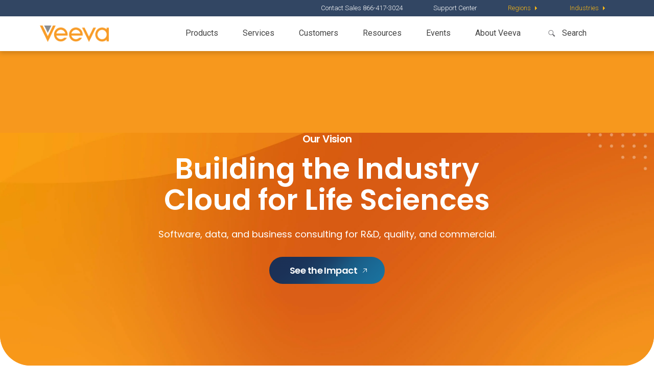

--- FILE ---
content_type: text/html; charset=UTF-8
request_url: https://www.veeva.com/
body_size: 64779
content:
<!DOCTYPE html>
<html class="no-js" dir="ltr" lang="en-US" prefix="og: https://ogp.me/ns#">
<head>
  <meta charset="utf-8">
  <meta http-equiv="X-UA-Compatible" content="IE=edge"><script type="text/javascript">(window.NREUM||(NREUM={})).init={privacy:{cookies_enabled:true},ajax:{deny_list:["bam.nr-data.net"]},feature_flags:["soft_nav"],distributed_tracing:{enabled:true}};(window.NREUM||(NREUM={})).loader_config={agentID:"601466647",accountID:"4434463",trustKey:"66686",xpid:"UAIEVVJVCxAFVVRUBQEHXlY=",licenseKey:"NRJS-e11e8319e551754c39a",applicationID:"515620082",browserID:"601466647"};;/*! For license information please see nr-loader-spa-1.308.0.min.js.LICENSE.txt */
(()=>{var e,t,r={384:(e,t,r)=>{"use strict";r.d(t,{NT:()=>a,US:()=>u,Zm:()=>o,bQ:()=>d,dV:()=>c,pV:()=>l});var n=r(6154),i=r(1863),s=r(1910);const a={beacon:"bam.nr-data.net",errorBeacon:"bam.nr-data.net"};function o(){return n.gm.NREUM||(n.gm.NREUM={}),void 0===n.gm.newrelic&&(n.gm.newrelic=n.gm.NREUM),n.gm.NREUM}function c(){let e=o();return e.o||(e.o={ST:n.gm.setTimeout,SI:n.gm.setImmediate||n.gm.setInterval,CT:n.gm.clearTimeout,XHR:n.gm.XMLHttpRequest,REQ:n.gm.Request,EV:n.gm.Event,PR:n.gm.Promise,MO:n.gm.MutationObserver,FETCH:n.gm.fetch,WS:n.gm.WebSocket},(0,s.i)(...Object.values(e.o))),e}function d(e,t){let r=o();r.initializedAgents??={},t.initializedAt={ms:(0,i.t)(),date:new Date},r.initializedAgents[e]=t}function u(e,t){o()[e]=t}function l(){return function(){let e=o();const t=e.info||{};e.info={beacon:a.beacon,errorBeacon:a.errorBeacon,...t}}(),function(){let e=o();const t=e.init||{};e.init={...t}}(),c(),function(){let e=o();const t=e.loader_config||{};e.loader_config={...t}}(),o()}},782:(e,t,r)=>{"use strict";r.d(t,{T:()=>n});const n=r(860).K7.pageViewTiming},860:(e,t,r)=>{"use strict";r.d(t,{$J:()=>u,K7:()=>c,P3:()=>d,XX:()=>i,Yy:()=>o,df:()=>s,qY:()=>n,v4:()=>a});const n="events",i="jserrors",s="browser/blobs",a="rum",o="browser/logs",c={ajax:"ajax",genericEvents:"generic_events",jserrors:i,logging:"logging",metrics:"metrics",pageAction:"page_action",pageViewEvent:"page_view_event",pageViewTiming:"page_view_timing",sessionReplay:"session_replay",sessionTrace:"session_trace",softNav:"soft_navigations",spa:"spa"},d={[c.pageViewEvent]:1,[c.pageViewTiming]:2,[c.metrics]:3,[c.jserrors]:4,[c.spa]:5,[c.ajax]:6,[c.sessionTrace]:7,[c.softNav]:8,[c.sessionReplay]:9,[c.logging]:10,[c.genericEvents]:11},u={[c.pageViewEvent]:a,[c.pageViewTiming]:n,[c.ajax]:n,[c.spa]:n,[c.softNav]:n,[c.metrics]:i,[c.jserrors]:i,[c.sessionTrace]:s,[c.sessionReplay]:s,[c.logging]:o,[c.genericEvents]:"ins"}},944:(e,t,r)=>{"use strict";r.d(t,{R:()=>i});var n=r(3241);function i(e,t){"function"==typeof console.debug&&(console.debug("New Relic Warning: https://github.com/newrelic/newrelic-browser-agent/blob/main/docs/warning-codes.md#".concat(e),t),(0,n.W)({agentIdentifier:null,drained:null,type:"data",name:"warn",feature:"warn",data:{code:e,secondary:t}}))}},993:(e,t,r)=>{"use strict";r.d(t,{A$:()=>s,ET:()=>a,TZ:()=>o,p_:()=>i});var n=r(860);const i={ERROR:"ERROR",WARN:"WARN",INFO:"INFO",DEBUG:"DEBUG",TRACE:"TRACE"},s={OFF:0,ERROR:1,WARN:2,INFO:3,DEBUG:4,TRACE:5},a="log",o=n.K7.logging},1541:(e,t,r)=>{"use strict";r.d(t,{U:()=>i,f:()=>n});const n={MFE:"MFE",BA:"BA"};function i(e,t){if(2!==t?.harvestEndpointVersion)return{};const r=t.agentRef.runtime.appMetadata.agents[0].entityGuid;return e?{"source.id":e.id,"source.name":e.name,"source.type":e.type,"parent.id":e.parent?.id||r,"parent.type":e.parent?.type||n.BA}:{"entity.guid":r,appId:t.agentRef.info.applicationID}}},1687:(e,t,r)=>{"use strict";r.d(t,{Ak:()=>d,Ze:()=>h,x3:()=>u});var n=r(3241),i=r(7836),s=r(3606),a=r(860),o=r(2646);const c={};function d(e,t){const r={staged:!1,priority:a.P3[t]||0};l(e),c[e].get(t)||c[e].set(t,r)}function u(e,t){e&&c[e]&&(c[e].get(t)&&c[e].delete(t),p(e,t,!1),c[e].size&&f(e))}function l(e){if(!e)throw new Error("agentIdentifier required");c[e]||(c[e]=new Map)}function h(e="",t="feature",r=!1){if(l(e),!e||!c[e].get(t)||r)return p(e,t);c[e].get(t).staged=!0,f(e)}function f(e){const t=Array.from(c[e]);t.every(([e,t])=>t.staged)&&(t.sort((e,t)=>e[1].priority-t[1].priority),t.forEach(([t])=>{c[e].delete(t),p(e,t)}))}function p(e,t,r=!0){const a=e?i.ee.get(e):i.ee,c=s.i.handlers;if(!a.aborted&&a.backlog&&c){if((0,n.W)({agentIdentifier:e,type:"lifecycle",name:"drain",feature:t}),r){const e=a.backlog[t],r=c[t];if(r){for(let t=0;e&&t<e.length;++t)g(e[t],r);Object.entries(r).forEach(([e,t])=>{Object.values(t||{}).forEach(t=>{t[0]?.on&&t[0]?.context()instanceof o.y&&t[0].on(e,t[1])})})}}a.isolatedBacklog||delete c[t],a.backlog[t]=null,a.emit("drain-"+t,[])}}function g(e,t){var r=e[1];Object.values(t[r]||{}).forEach(t=>{var r=e[0];if(t[0]===r){var n=t[1],i=e[3],s=e[2];n.apply(i,s)}})}},1738:(e,t,r)=>{"use strict";r.d(t,{U:()=>f,Y:()=>h});var n=r(3241),i=r(9908),s=r(1863),a=r(944),o=r(5701),c=r(3969),d=r(8362),u=r(860),l=r(4261);function h(e,t,r,s){const h=s||r;!h||h[e]&&h[e]!==d.d.prototype[e]||(h[e]=function(){(0,i.p)(c.xV,["API/"+e+"/called"],void 0,u.K7.metrics,r.ee),(0,n.W)({agentIdentifier:r.agentIdentifier,drained:!!o.B?.[r.agentIdentifier],type:"data",name:"api",feature:l.Pl+e,data:{}});try{return t.apply(this,arguments)}catch(e){(0,a.R)(23,e)}})}function f(e,t,r,n,a){const o=e.info;null===r?delete o.jsAttributes[t]:o.jsAttributes[t]=r,(a||null===r)&&(0,i.p)(l.Pl+n,[(0,s.t)(),t,r],void 0,"session",e.ee)}},1741:(e,t,r)=>{"use strict";r.d(t,{W:()=>s});var n=r(944),i=r(4261);class s{#e(e,...t){if(this[e]!==s.prototype[e])return this[e](...t);(0,n.R)(35,e)}addPageAction(e,t){return this.#e(i.hG,e,t)}register(e){return this.#e(i.eY,e)}recordCustomEvent(e,t){return this.#e(i.fF,e,t)}setPageViewName(e,t){return this.#e(i.Fw,e,t)}setCustomAttribute(e,t,r){return this.#e(i.cD,e,t,r)}noticeError(e,t){return this.#e(i.o5,e,t)}setUserId(e,t=!1){return this.#e(i.Dl,e,t)}setApplicationVersion(e){return this.#e(i.nb,e)}setErrorHandler(e){return this.#e(i.bt,e)}addRelease(e,t){return this.#e(i.k6,e,t)}log(e,t){return this.#e(i.$9,e,t)}start(){return this.#e(i.d3)}finished(e){return this.#e(i.BL,e)}recordReplay(){return this.#e(i.CH)}pauseReplay(){return this.#e(i.Tb)}addToTrace(e){return this.#e(i.U2,e)}setCurrentRouteName(e){return this.#e(i.PA,e)}interaction(e){return this.#e(i.dT,e)}wrapLogger(e,t,r){return this.#e(i.Wb,e,t,r)}measure(e,t){return this.#e(i.V1,e,t)}consent(e){return this.#e(i.Pv,e)}}},1863:(e,t,r)=>{"use strict";function n(){return Math.floor(performance.now())}r.d(t,{t:()=>n})},1910:(e,t,r)=>{"use strict";r.d(t,{i:()=>s});var n=r(944);const i=new Map;function s(...e){return e.every(e=>{if(i.has(e))return i.get(e);const t="function"==typeof e?e.toString():"",r=t.includes("[native code]"),s=t.includes("nrWrapper");return r||s||(0,n.R)(64,e?.name||t),i.set(e,r),r})}},2555:(e,t,r)=>{"use strict";r.d(t,{D:()=>o,f:()=>a});var n=r(384),i=r(8122);const s={beacon:n.NT.beacon,errorBeacon:n.NT.errorBeacon,licenseKey:void 0,applicationID:void 0,sa:void 0,queueTime:void 0,applicationTime:void 0,ttGuid:void 0,user:void 0,account:void 0,product:void 0,extra:void 0,jsAttributes:{},userAttributes:void 0,atts:void 0,transactionName:void 0,tNamePlain:void 0};function a(e){try{return!!e.licenseKey&&!!e.errorBeacon&&!!e.applicationID}catch(e){return!1}}const o=e=>(0,i.a)(e,s)},2614:(e,t,r)=>{"use strict";r.d(t,{BB:()=>a,H3:()=>n,g:()=>d,iL:()=>c,tS:()=>o,uh:()=>i,wk:()=>s});const n="NRBA",i="SESSION",s=144e5,a=18e5,o={STARTED:"session-started",PAUSE:"session-pause",RESET:"session-reset",RESUME:"session-resume",UPDATE:"session-update"},c={SAME_TAB:"same-tab",CROSS_TAB:"cross-tab"},d={OFF:0,FULL:1,ERROR:2}},2646:(e,t,r)=>{"use strict";r.d(t,{y:()=>n});class n{constructor(e){this.contextId=e}}},2843:(e,t,r)=>{"use strict";r.d(t,{G:()=>s,u:()=>i});var n=r(3878);function i(e,t=!1,r,i){(0,n.DD)("visibilitychange",function(){if(t)return void("hidden"===document.visibilityState&&e());e(document.visibilityState)},r,i)}function s(e,t,r){(0,n.sp)("pagehide",e,t,r)}},3241:(e,t,r)=>{"use strict";r.d(t,{W:()=>s});var n=r(6154);const i="newrelic";function s(e={}){try{n.gm.dispatchEvent(new CustomEvent(i,{detail:e}))}catch(e){}}},3304:(e,t,r)=>{"use strict";r.d(t,{A:()=>s});var n=r(7836);const i=()=>{const e=new WeakSet;return(t,r)=>{if("object"==typeof r&&null!==r){if(e.has(r))return;e.add(r)}return r}};function s(e){try{return JSON.stringify(e,i())??""}catch(e){try{n.ee.emit("internal-error",[e])}catch(e){}return""}}},3333:(e,t,r)=>{"use strict";r.d(t,{$v:()=>u,TZ:()=>n,Xh:()=>c,Zp:()=>i,kd:()=>d,mq:()=>o,nf:()=>a,qN:()=>s});const n=r(860).K7.genericEvents,i=["auxclick","click","copy","keydown","paste","scrollend"],s=["focus","blur"],a=4,o=1e3,c=2e3,d=["PageAction","UserAction","BrowserPerformance"],u={RESOURCES:"experimental.resources",REGISTER:"register"}},3434:(e,t,r)=>{"use strict";r.d(t,{Jt:()=>s,YM:()=>d});var n=r(7836),i=r(5607);const s="nr@original:".concat(i.W),a=50;var o=Object.prototype.hasOwnProperty,c=!1;function d(e,t){return e||(e=n.ee),r.inPlace=function(e,t,n,i,s){n||(n="");const a="-"===n.charAt(0);for(let o=0;o<t.length;o++){const c=t[o],d=e[c];l(d)||(e[c]=r(d,a?c+n:n,i,c,s))}},r.flag=s,r;function r(t,r,n,c,d){return l(t)?t:(r||(r=""),nrWrapper[s]=t,function(e,t,r){if(Object.defineProperty&&Object.keys)try{return Object.keys(e).forEach(function(r){Object.defineProperty(t,r,{get:function(){return e[r]},set:function(t){return e[r]=t,t}})}),t}catch(e){u([e],r)}for(var n in e)o.call(e,n)&&(t[n]=e[n])}(t,nrWrapper,e),nrWrapper);function nrWrapper(){var s,o,l,h;let f;try{o=this,s=[...arguments],l="function"==typeof n?n(s,o):n||{}}catch(t){u([t,"",[s,o,c],l],e)}i(r+"start",[s,o,c],l,d);const p=performance.now();let g;try{return h=t.apply(o,s),g=performance.now(),h}catch(e){throw g=performance.now(),i(r+"err",[s,o,e],l,d),f=e,f}finally{const e=g-p,t={start:p,end:g,duration:e,isLongTask:e>=a,methodName:c,thrownError:f};t.isLongTask&&i("long-task",[t,o],l,d),i(r+"end",[s,o,h],l,d)}}}function i(r,n,i,s){if(!c||t){var a=c;c=!0;try{e.emit(r,n,i,t,s)}catch(t){u([t,r,n,i],e)}c=a}}}function u(e,t){t||(t=n.ee);try{t.emit("internal-error",e)}catch(e){}}function l(e){return!(e&&"function"==typeof e&&e.apply&&!e[s])}},3606:(e,t,r)=>{"use strict";r.d(t,{i:()=>s});var n=r(9908);s.on=a;var i=s.handlers={};function s(e,t,r,s){a(s||n.d,i,e,t,r)}function a(e,t,r,i,s){s||(s="feature"),e||(e=n.d);var a=t[s]=t[s]||{};(a[r]=a[r]||[]).push([e,i])}},3738:(e,t,r)=>{"use strict";r.d(t,{He:()=>i,Kp:()=>o,Lc:()=>d,Rz:()=>u,TZ:()=>n,bD:()=>s,d3:()=>a,jx:()=>l,sl:()=>h,uP:()=>c});const n=r(860).K7.sessionTrace,i="bstResource",s="resource",a="-start",o="-end",c="fn"+a,d="fn"+o,u="pushState",l=1e3,h=3e4},3785:(e,t,r)=>{"use strict";r.d(t,{R:()=>c,b:()=>d});var n=r(9908),i=r(1863),s=r(860),a=r(3969),o=r(993);function c(e,t,r={},c=o.p_.INFO,d=!0,u,l=(0,i.t)()){(0,n.p)(a.xV,["API/logging/".concat(c.toLowerCase(),"/called")],void 0,s.K7.metrics,e),(0,n.p)(o.ET,[l,t,r,c,d,u],void 0,s.K7.logging,e)}function d(e){return"string"==typeof e&&Object.values(o.p_).some(t=>t===e.toUpperCase().trim())}},3878:(e,t,r)=>{"use strict";function n(e,t){return{capture:e,passive:!1,signal:t}}function i(e,t,r=!1,i){window.addEventListener(e,t,n(r,i))}function s(e,t,r=!1,i){document.addEventListener(e,t,n(r,i))}r.d(t,{DD:()=>s,jT:()=>n,sp:()=>i})},3962:(e,t,r)=>{"use strict";r.d(t,{AM:()=>a,O2:()=>l,OV:()=>s,Qu:()=>h,TZ:()=>c,ih:()=>f,pP:()=>o,t1:()=>u,tC:()=>i,wD:()=>d});var n=r(860);const i=["click","keydown","submit"],s="popstate",a="api",o="initialPageLoad",c=n.K7.softNav,d=5e3,u=500,l={INITIAL_PAGE_LOAD:"",ROUTE_CHANGE:1,UNSPECIFIED:2},h={INTERACTION:1,AJAX:2,CUSTOM_END:3,CUSTOM_TRACER:4},f={IP:"in progress",PF:"pending finish",FIN:"finished",CAN:"cancelled"}},3969:(e,t,r)=>{"use strict";r.d(t,{TZ:()=>n,XG:()=>o,rs:()=>i,xV:()=>a,z_:()=>s});const n=r(860).K7.metrics,i="sm",s="cm",a="storeSupportabilityMetrics",o="storeEventMetrics"},4234:(e,t,r)=>{"use strict";r.d(t,{W:()=>s});var n=r(7836),i=r(1687);class s{constructor(e,t){this.agentIdentifier=e,this.ee=n.ee.get(e),this.featureName=t,this.blocked=!1}deregisterDrain(){(0,i.x3)(this.agentIdentifier,this.featureName)}}},4261:(e,t,r)=>{"use strict";r.d(t,{$9:()=>u,BL:()=>c,CH:()=>p,Dl:()=>R,Fw:()=>w,PA:()=>v,Pl:()=>n,Pv:()=>A,Tb:()=>h,U2:()=>a,V1:()=>E,Wb:()=>T,bt:()=>y,cD:()=>b,d3:()=>x,dT:()=>d,eY:()=>g,fF:()=>f,hG:()=>s,hw:()=>i,k6:()=>o,nb:()=>m,o5:()=>l});const n="api-",i=n+"ixn-",s="addPageAction",a="addToTrace",o="addRelease",c="finished",d="interaction",u="log",l="noticeError",h="pauseReplay",f="recordCustomEvent",p="recordReplay",g="register",m="setApplicationVersion",v="setCurrentRouteName",b="setCustomAttribute",y="setErrorHandler",w="setPageViewName",R="setUserId",x="start",T="wrapLogger",E="measure",A="consent"},5205:(e,t,r)=>{"use strict";r.d(t,{j:()=>S});var n=r(384),i=r(1741);var s=r(2555),a=r(3333);const o=e=>{if(!e||"string"!=typeof e)return!1;try{document.createDocumentFragment().querySelector(e)}catch{return!1}return!0};var c=r(2614),d=r(944),u=r(8122);const l="[data-nr-mask]",h=e=>(0,u.a)(e,(()=>{const e={feature_flags:[],experimental:{allow_registered_children:!1,resources:!1},mask_selector:"*",block_selector:"[data-nr-block]",mask_input_options:{color:!1,date:!1,"datetime-local":!1,email:!1,month:!1,number:!1,range:!1,search:!1,tel:!1,text:!1,time:!1,url:!1,week:!1,textarea:!1,select:!1,password:!0}};return{ajax:{deny_list:void 0,block_internal:!0,enabled:!0,autoStart:!0},api:{get allow_registered_children(){return e.feature_flags.includes(a.$v.REGISTER)||e.experimental.allow_registered_children},set allow_registered_children(t){e.experimental.allow_registered_children=t},duplicate_registered_data:!1},browser_consent_mode:{enabled:!1},distributed_tracing:{enabled:void 0,exclude_newrelic_header:void 0,cors_use_newrelic_header:void 0,cors_use_tracecontext_headers:void 0,allowed_origins:void 0},get feature_flags(){return e.feature_flags},set feature_flags(t){e.feature_flags=t},generic_events:{enabled:!0,autoStart:!0},harvest:{interval:30},jserrors:{enabled:!0,autoStart:!0},logging:{enabled:!0,autoStart:!0},metrics:{enabled:!0,autoStart:!0},obfuscate:void 0,page_action:{enabled:!0},page_view_event:{enabled:!0,autoStart:!0},page_view_timing:{enabled:!0,autoStart:!0},performance:{capture_marks:!1,capture_measures:!1,capture_detail:!0,resources:{get enabled(){return e.feature_flags.includes(a.$v.RESOURCES)||e.experimental.resources},set enabled(t){e.experimental.resources=t},asset_types:[],first_party_domains:[],ignore_newrelic:!0}},privacy:{cookies_enabled:!0},proxy:{assets:void 0,beacon:void 0},session:{expiresMs:c.wk,inactiveMs:c.BB},session_replay:{autoStart:!0,enabled:!1,preload:!1,sampling_rate:10,error_sampling_rate:100,collect_fonts:!1,inline_images:!1,fix_stylesheets:!0,mask_all_inputs:!0,get mask_text_selector(){return e.mask_selector},set mask_text_selector(t){o(t)?e.mask_selector="".concat(t,",").concat(l):""===t||null===t?e.mask_selector=l:(0,d.R)(5,t)},get block_class(){return"nr-block"},get ignore_class(){return"nr-ignore"},get mask_text_class(){return"nr-mask"},get block_selector(){return e.block_selector},set block_selector(t){o(t)?e.block_selector+=",".concat(t):""!==t&&(0,d.R)(6,t)},get mask_input_options(){return e.mask_input_options},set mask_input_options(t){t&&"object"==typeof t?e.mask_input_options={...t,password:!0}:(0,d.R)(7,t)}},session_trace:{enabled:!0,autoStart:!0},soft_navigations:{enabled:!0,autoStart:!0},spa:{enabled:!0,autoStart:!0},ssl:void 0,user_actions:{enabled:!0,elementAttributes:["id","className","tagName","type"]}}})());var f=r(6154),p=r(9324);let g=0;const m={buildEnv:p.F3,distMethod:p.Xs,version:p.xv,originTime:f.WN},v={consented:!1},b={appMetadata:{},get consented(){return this.session?.state?.consent||v.consented},set consented(e){v.consented=e},customTransaction:void 0,denyList:void 0,disabled:!1,harvester:void 0,isolatedBacklog:!1,isRecording:!1,loaderType:void 0,maxBytes:3e4,obfuscator:void 0,onerror:void 0,ptid:void 0,releaseIds:{},session:void 0,timeKeeper:void 0,registeredEntities:[],jsAttributesMetadata:{bytes:0},get harvestCount(){return++g}},y=e=>{const t=(0,u.a)(e,b),r=Object.keys(m).reduce((e,t)=>(e[t]={value:m[t],writable:!1,configurable:!0,enumerable:!0},e),{});return Object.defineProperties(t,r)};var w=r(5701);const R=e=>{const t=e.startsWith("http");e+="/",r.p=t?e:"https://"+e};var x=r(7836),T=r(3241);const E={accountID:void 0,trustKey:void 0,agentID:void 0,licenseKey:void 0,applicationID:void 0,xpid:void 0},A=e=>(0,u.a)(e,E),_=new Set;function S(e,t={},r,a){let{init:o,info:c,loader_config:d,runtime:u={},exposed:l=!0}=t;if(!c){const e=(0,n.pV)();o=e.init,c=e.info,d=e.loader_config}e.init=h(o||{}),e.loader_config=A(d||{}),c.jsAttributes??={},f.bv&&(c.jsAttributes.isWorker=!0),e.info=(0,s.D)(c);const p=e.init,g=[c.beacon,c.errorBeacon];_.has(e.agentIdentifier)||(p.proxy.assets&&(R(p.proxy.assets),g.push(p.proxy.assets)),p.proxy.beacon&&g.push(p.proxy.beacon),e.beacons=[...g],function(e){const t=(0,n.pV)();Object.getOwnPropertyNames(i.W.prototype).forEach(r=>{const n=i.W.prototype[r];if("function"!=typeof n||"constructor"===n)return;let s=t[r];e[r]&&!1!==e.exposed&&"micro-agent"!==e.runtime?.loaderType&&(t[r]=(...t)=>{const n=e[r](...t);return s?s(...t):n})})}(e),(0,n.US)("activatedFeatures",w.B)),u.denyList=[...p.ajax.deny_list||[],...p.ajax.block_internal?g:[]],u.ptid=e.agentIdentifier,u.loaderType=r,e.runtime=y(u),_.has(e.agentIdentifier)||(e.ee=x.ee.get(e.agentIdentifier),e.exposed=l,(0,T.W)({agentIdentifier:e.agentIdentifier,drained:!!w.B?.[e.agentIdentifier],type:"lifecycle",name:"initialize",feature:void 0,data:e.config})),_.add(e.agentIdentifier)}},5270:(e,t,r)=>{"use strict";r.d(t,{Aw:()=>a,SR:()=>s,rF:()=>o});var n=r(384),i=r(7767);function s(e){return!!(0,n.dV)().o.MO&&(0,i.V)(e)&&!0===e?.session_trace.enabled}function a(e){return!0===e?.session_replay.preload&&s(e)}function o(e,t){try{if("string"==typeof t?.type){if("password"===t.type.toLowerCase())return"*".repeat(e?.length||0);if(void 0!==t?.dataset?.nrUnmask||t?.classList?.contains("nr-unmask"))return e}}catch(e){}return"string"==typeof e?e.replace(/[\S]/g,"*"):"*".repeat(e?.length||0)}},5289:(e,t,r)=>{"use strict";r.d(t,{GG:()=>a,Qr:()=>c,sB:()=>o});var n=r(3878),i=r(6389);function s(){return"undefined"==typeof document||"complete"===document.readyState}function a(e,t){if(s())return e();const r=(0,i.J)(e),a=setInterval(()=>{s()&&(clearInterval(a),r())},500);(0,n.sp)("load",r,t)}function o(e){if(s())return e();(0,n.DD)("DOMContentLoaded",e)}function c(e){if(s())return e();(0,n.sp)("popstate",e)}},5607:(e,t,r)=>{"use strict";r.d(t,{W:()=>n});const n=(0,r(9566).bz)()},5701:(e,t,r)=>{"use strict";r.d(t,{B:()=>s,t:()=>a});var n=r(3241);const i=new Set,s={};function a(e,t){const r=t.agentIdentifier;s[r]??={},e&&"object"==typeof e&&(i.has(r)||(t.ee.emit("rumresp",[e]),s[r]=e,i.add(r),(0,n.W)({agentIdentifier:r,loaded:!0,drained:!0,type:"lifecycle",name:"load",feature:void 0,data:e})))}},6154:(e,t,r)=>{"use strict";r.d(t,{OF:()=>d,RI:()=>i,WN:()=>h,bv:()=>s,eN:()=>f,gm:()=>a,lR:()=>l,m:()=>c,mw:()=>o,sb:()=>u});var n=r(1863);const i="undefined"!=typeof window&&!!window.document,s="undefined"!=typeof WorkerGlobalScope&&("undefined"!=typeof self&&self instanceof WorkerGlobalScope&&self.navigator instanceof WorkerNavigator||"undefined"!=typeof globalThis&&globalThis instanceof WorkerGlobalScope&&globalThis.navigator instanceof WorkerNavigator),a=i?window:"undefined"!=typeof WorkerGlobalScope&&("undefined"!=typeof self&&self instanceof WorkerGlobalScope&&self||"undefined"!=typeof globalThis&&globalThis instanceof WorkerGlobalScope&&globalThis),o=Boolean("hidden"===a?.document?.visibilityState),c=""+a?.location,d=/iPad|iPhone|iPod/.test(a.navigator?.userAgent),u=d&&"undefined"==typeof SharedWorker,l=(()=>{const e=a.navigator?.userAgent?.match(/Firefox[/\s](\d+\.\d+)/);return Array.isArray(e)&&e.length>=2?+e[1]:0})(),h=Date.now()-(0,n.t)(),f=()=>"undefined"!=typeof PerformanceNavigationTiming&&a?.performance?.getEntriesByType("navigation")?.[0]?.responseStart},6344:(e,t,r)=>{"use strict";r.d(t,{BB:()=>u,Qb:()=>l,TZ:()=>i,Ug:()=>a,Vh:()=>s,_s:()=>o,bc:()=>d,yP:()=>c});var n=r(2614);const i=r(860).K7.sessionReplay,s="errorDuringReplay",a=.12,o={DomContentLoaded:0,Load:1,FullSnapshot:2,IncrementalSnapshot:3,Meta:4,Custom:5},c={[n.g.ERROR]:15e3,[n.g.FULL]:3e5,[n.g.OFF]:0},d={RESET:{message:"Session was reset",sm:"Reset"},IMPORT:{message:"Recorder failed to import",sm:"Import"},TOO_MANY:{message:"429: Too Many Requests",sm:"Too-Many"},TOO_BIG:{message:"Payload was too large",sm:"Too-Big"},CROSS_TAB:{message:"Session Entity was set to OFF on another tab",sm:"Cross-Tab"},ENTITLEMENTS:{message:"Session Replay is not allowed and will not be started",sm:"Entitlement"}},u=5e3,l={API:"api",RESUME:"resume",SWITCH_TO_FULL:"switchToFull",INITIALIZE:"initialize",PRELOAD:"preload"}},6389:(e,t,r)=>{"use strict";function n(e,t=500,r={}){const n=r?.leading||!1;let i;return(...r)=>{n&&void 0===i&&(e.apply(this,r),i=setTimeout(()=>{i=clearTimeout(i)},t)),n||(clearTimeout(i),i=setTimeout(()=>{e.apply(this,r)},t))}}function i(e){let t=!1;return(...r)=>{t||(t=!0,e.apply(this,r))}}r.d(t,{J:()=>i,s:()=>n})},6630:(e,t,r)=>{"use strict";r.d(t,{T:()=>n});const n=r(860).K7.pageViewEvent},6774:(e,t,r)=>{"use strict";r.d(t,{T:()=>n});const n=r(860).K7.jserrors},7295:(e,t,r)=>{"use strict";r.d(t,{Xv:()=>a,gX:()=>i,iW:()=>s});var n=[];function i(e){if(!e||s(e))return!1;if(0===n.length)return!0;if("*"===n[0].hostname)return!1;for(var t=0;t<n.length;t++){var r=n[t];if(r.hostname.test(e.hostname)&&r.pathname.test(e.pathname))return!1}return!0}function s(e){return void 0===e.hostname}function a(e){if(n=[],e&&e.length)for(var t=0;t<e.length;t++){let r=e[t];if(!r)continue;if("*"===r)return void(n=[{hostname:"*"}]);0===r.indexOf("http://")?r=r.substring(7):0===r.indexOf("https://")&&(r=r.substring(8));const i=r.indexOf("/");let s,a;i>0?(s=r.substring(0,i),a=r.substring(i)):(s=r,a="*");let[c]=s.split(":");n.push({hostname:o(c),pathname:o(a,!0)})}}function o(e,t=!1){const r=e.replace(/[.+?^${}()|[\]\\]/g,e=>"\\"+e).replace(/\*/g,".*?");return new RegExp((t?"^":"")+r+"$")}},7485:(e,t,r)=>{"use strict";r.d(t,{D:()=>i});var n=r(6154);function i(e){if(0===(e||"").indexOf("data:"))return{protocol:"data"};try{const t=new URL(e,location.href),r={port:t.port,hostname:t.hostname,pathname:t.pathname,search:t.search,protocol:t.protocol.slice(0,t.protocol.indexOf(":")),sameOrigin:t.protocol===n.gm?.location?.protocol&&t.host===n.gm?.location?.host};return r.port&&""!==r.port||("http:"===t.protocol&&(r.port="80"),"https:"===t.protocol&&(r.port="443")),r.pathname&&""!==r.pathname?r.pathname.startsWith("/")||(r.pathname="/".concat(r.pathname)):r.pathname="/",r}catch(e){return{}}}},7699:(e,t,r)=>{"use strict";r.d(t,{It:()=>s,KC:()=>o,No:()=>i,qh:()=>a});var n=r(860);const i=16e3,s=1e6,a="SESSION_ERROR",o={[n.K7.logging]:!0,[n.K7.genericEvents]:!1,[n.K7.jserrors]:!1,[n.K7.ajax]:!1}},7767:(e,t,r)=>{"use strict";r.d(t,{V:()=>i});var n=r(6154);const i=e=>n.RI&&!0===e?.privacy.cookies_enabled},7836:(e,t,r)=>{"use strict";r.d(t,{P:()=>o,ee:()=>c});var n=r(384),i=r(8990),s=r(2646),a=r(5607);const o="nr@context:".concat(a.W),c=function e(t,r){var n={},a={},u={},l=!1;try{l=16===r.length&&d.initializedAgents?.[r]?.runtime.isolatedBacklog}catch(e){}var h={on:p,addEventListener:p,removeEventListener:function(e,t){var r=n[e];if(!r)return;for(var i=0;i<r.length;i++)r[i]===t&&r.splice(i,1)},emit:function(e,r,n,i,s){!1!==s&&(s=!0);if(c.aborted&&!i)return;t&&s&&t.emit(e,r,n);var o=f(n);g(e).forEach(e=>{e.apply(o,r)});var d=v()[a[e]];d&&d.push([h,e,r,o]);return o},get:m,listeners:g,context:f,buffer:function(e,t){const r=v();if(t=t||"feature",h.aborted)return;Object.entries(e||{}).forEach(([e,n])=>{a[n]=t,t in r||(r[t]=[])})},abort:function(){h._aborted=!0,Object.keys(h.backlog).forEach(e=>{delete h.backlog[e]})},isBuffering:function(e){return!!v()[a[e]]},debugId:r,backlog:l?{}:t&&"object"==typeof t.backlog?t.backlog:{},isolatedBacklog:l};return Object.defineProperty(h,"aborted",{get:()=>{let e=h._aborted||!1;return e||(t&&(e=t.aborted),e)}}),h;function f(e){return e&&e instanceof s.y?e:e?(0,i.I)(e,o,()=>new s.y(o)):new s.y(o)}function p(e,t){n[e]=g(e).concat(t)}function g(e){return n[e]||[]}function m(t){return u[t]=u[t]||e(h,t)}function v(){return h.backlog}}(void 0,"globalEE"),d=(0,n.Zm)();d.ee||(d.ee=c)},8122:(e,t,r)=>{"use strict";r.d(t,{a:()=>i});var n=r(944);function i(e,t){try{if(!e||"object"!=typeof e)return(0,n.R)(3);if(!t||"object"!=typeof t)return(0,n.R)(4);const r=Object.create(Object.getPrototypeOf(t),Object.getOwnPropertyDescriptors(t)),s=0===Object.keys(r).length?e:r;for(let a in s)if(void 0!==e[a])try{if(null===e[a]){r[a]=null;continue}Array.isArray(e[a])&&Array.isArray(t[a])?r[a]=Array.from(new Set([...e[a],...t[a]])):"object"==typeof e[a]&&"object"==typeof t[a]?r[a]=i(e[a],t[a]):r[a]=e[a]}catch(e){r[a]||(0,n.R)(1,e)}return r}catch(e){(0,n.R)(2,e)}}},8139:(e,t,r)=>{"use strict";r.d(t,{u:()=>h});var n=r(7836),i=r(3434),s=r(8990),a=r(6154);const o={},c=a.gm.XMLHttpRequest,d="addEventListener",u="removeEventListener",l="nr@wrapped:".concat(n.P);function h(e){var t=function(e){return(e||n.ee).get("events")}(e);if(o[t.debugId]++)return t;o[t.debugId]=1;var r=(0,i.YM)(t,!0);function h(e){r.inPlace(e,[d,u],"-",p)}function p(e,t){return e[1]}return"getPrototypeOf"in Object&&(a.RI&&f(document,h),c&&f(c.prototype,h),f(a.gm,h)),t.on(d+"-start",function(e,t){var n=e[1];if(null!==n&&("function"==typeof n||"object"==typeof n)&&"newrelic"!==e[0]){var i=(0,s.I)(n,l,function(){var e={object:function(){if("function"!=typeof n.handleEvent)return;return n.handleEvent.apply(n,arguments)},function:n}[typeof n];return e?r(e,"fn-",null,e.name||"anonymous"):n});this.wrapped=e[1]=i}}),t.on(u+"-start",function(e){e[1]=this.wrapped||e[1]}),t}function f(e,t,...r){let n=e;for(;"object"==typeof n&&!Object.prototype.hasOwnProperty.call(n,d);)n=Object.getPrototypeOf(n);n&&t(n,...r)}},8362:(e,t,r)=>{"use strict";r.d(t,{d:()=>s});var n=r(9566),i=r(1741);class s extends i.W{agentIdentifier=(0,n.LA)(16)}},8374:(e,t,r)=>{r.nc=(()=>{try{return document?.currentScript?.nonce}catch(e){}return""})()},8990:(e,t,r)=>{"use strict";r.d(t,{I:()=>i});var n=Object.prototype.hasOwnProperty;function i(e,t,r){if(n.call(e,t))return e[t];var i=r();if(Object.defineProperty&&Object.keys)try{return Object.defineProperty(e,t,{value:i,writable:!0,enumerable:!1}),i}catch(e){}return e[t]=i,i}},9119:(e,t,r)=>{"use strict";r.d(t,{L:()=>s});var n=/([^?#]*)[^#]*(#[^?]*|$).*/,i=/([^?#]*)().*/;function s(e,t){return e?e.replace(t?n:i,"$1$2"):e}},9300:(e,t,r)=>{"use strict";r.d(t,{T:()=>n});const n=r(860).K7.ajax},9324:(e,t,r)=>{"use strict";r.d(t,{AJ:()=>a,F3:()=>i,Xs:()=>s,Yq:()=>o,xv:()=>n});const n="1.308.0",i="PROD",s="CDN",a="@newrelic/rrweb",o="1.0.1"},9566:(e,t,r)=>{"use strict";r.d(t,{LA:()=>o,ZF:()=>c,bz:()=>a,el:()=>d});var n=r(6154);const i="xxxxxxxx-xxxx-4xxx-yxxx-xxxxxxxxxxxx";function s(e,t){return e?15&e[t]:16*Math.random()|0}function a(){const e=n.gm?.crypto||n.gm?.msCrypto;let t,r=0;return e&&e.getRandomValues&&(t=e.getRandomValues(new Uint8Array(30))),i.split("").map(e=>"x"===e?s(t,r++).toString(16):"y"===e?(3&s()|8).toString(16):e).join("")}function o(e){const t=n.gm?.crypto||n.gm?.msCrypto;let r,i=0;t&&t.getRandomValues&&(r=t.getRandomValues(new Uint8Array(e)));const a=[];for(var o=0;o<e;o++)a.push(s(r,i++).toString(16));return a.join("")}function c(){return o(16)}function d(){return o(32)}},9908:(e,t,r)=>{"use strict";r.d(t,{d:()=>n,p:()=>i});var n=r(7836).ee.get("handle");function i(e,t,r,i,s){s?(s.buffer([e],i),s.emit(e,t,r)):(n.buffer([e],i),n.emit(e,t,r))}}},n={};function i(e){var t=n[e];if(void 0!==t)return t.exports;var s=n[e]={exports:{}};return r[e](s,s.exports,i),s.exports}i.m=r,i.d=(e,t)=>{for(var r in t)i.o(t,r)&&!i.o(e,r)&&Object.defineProperty(e,r,{enumerable:!0,get:t[r]})},i.f={},i.e=e=>Promise.all(Object.keys(i.f).reduce((t,r)=>(i.f[r](e,t),t),[])),i.u=e=>({212:"nr-spa-compressor",249:"nr-spa-recorder",478:"nr-spa"}[e]+"-1.308.0.min.js"),i.o=(e,t)=>Object.prototype.hasOwnProperty.call(e,t),e={},t="NRBA-1.308.0.PROD:",i.l=(r,n,s,a)=>{if(e[r])e[r].push(n);else{var o,c;if(void 0!==s)for(var d=document.getElementsByTagName("script"),u=0;u<d.length;u++){var l=d[u];if(l.getAttribute("src")==r||l.getAttribute("data-webpack")==t+s){o=l;break}}if(!o){c=!0;var h={478:"sha512-RSfSVnmHk59T/uIPbdSE0LPeqcEdF4/+XhfJdBuccH5rYMOEZDhFdtnh6X6nJk7hGpzHd9Ujhsy7lZEz/ORYCQ==",249:"sha512-ehJXhmntm85NSqW4MkhfQqmeKFulra3klDyY0OPDUE+sQ3GokHlPh1pmAzuNy//3j4ac6lzIbmXLvGQBMYmrkg==",212:"sha512-B9h4CR46ndKRgMBcK+j67uSR2RCnJfGefU+A7FrgR/k42ovXy5x/MAVFiSvFxuVeEk/pNLgvYGMp1cBSK/G6Fg=="};(o=document.createElement("script")).charset="utf-8",i.nc&&o.setAttribute("nonce",i.nc),o.setAttribute("data-webpack",t+s),o.src=r,0!==o.src.indexOf(window.location.origin+"/")&&(o.crossOrigin="anonymous"),h[a]&&(o.integrity=h[a])}e[r]=[n];var f=(t,n)=>{o.onerror=o.onload=null,clearTimeout(p);var i=e[r];if(delete e[r],o.parentNode&&o.parentNode.removeChild(o),i&&i.forEach(e=>e(n)),t)return t(n)},p=setTimeout(f.bind(null,void 0,{type:"timeout",target:o}),12e4);o.onerror=f.bind(null,o.onerror),o.onload=f.bind(null,o.onload),c&&document.head.appendChild(o)}},i.r=e=>{"undefined"!=typeof Symbol&&Symbol.toStringTag&&Object.defineProperty(e,Symbol.toStringTag,{value:"Module"}),Object.defineProperty(e,"__esModule",{value:!0})},i.p="https://js-agent.newrelic.com/",(()=>{var e={38:0,788:0};i.f.j=(t,r)=>{var n=i.o(e,t)?e[t]:void 0;if(0!==n)if(n)r.push(n[2]);else{var s=new Promise((r,i)=>n=e[t]=[r,i]);r.push(n[2]=s);var a=i.p+i.u(t),o=new Error;i.l(a,r=>{if(i.o(e,t)&&(0!==(n=e[t])&&(e[t]=void 0),n)){var s=r&&("load"===r.type?"missing":r.type),a=r&&r.target&&r.target.src;o.message="Loading chunk "+t+" failed: ("+s+": "+a+")",o.name="ChunkLoadError",o.type=s,o.request=a,n[1](o)}},"chunk-"+t,t)}};var t=(t,r)=>{var n,s,[a,o,c]=r,d=0;if(a.some(t=>0!==e[t])){for(n in o)i.o(o,n)&&(i.m[n]=o[n]);if(c)c(i)}for(t&&t(r);d<a.length;d++)s=a[d],i.o(e,s)&&e[s]&&e[s][0](),e[s]=0},r=self["webpackChunk:NRBA-1.308.0.PROD"]=self["webpackChunk:NRBA-1.308.0.PROD"]||[];r.forEach(t.bind(null,0)),r.push=t.bind(null,r.push.bind(r))})(),(()=>{"use strict";i(8374);var e=i(8362),t=i(860);const r=Object.values(t.K7);var n=i(5205);var s=i(9908),a=i(1863),o=i(4261),c=i(1738);var d=i(1687),u=i(4234),l=i(5289),h=i(6154),f=i(944),p=i(5270),g=i(7767),m=i(6389),v=i(7699);class b extends u.W{constructor(e,t){super(e.agentIdentifier,t),this.agentRef=e,this.abortHandler=void 0,this.featAggregate=void 0,this.loadedSuccessfully=void 0,this.onAggregateImported=new Promise(e=>{this.loadedSuccessfully=e}),this.deferred=Promise.resolve(),!1===e.init[this.featureName].autoStart?this.deferred=new Promise((t,r)=>{this.ee.on("manual-start-all",(0,m.J)(()=>{(0,d.Ak)(e.agentIdentifier,this.featureName),t()}))}):(0,d.Ak)(e.agentIdentifier,t)}importAggregator(e,t,r={}){if(this.featAggregate)return;const n=async()=>{let n;await this.deferred;try{if((0,g.V)(e.init)){const{setupAgentSession:t}=await i.e(478).then(i.bind(i,8766));n=t(e)}}catch(e){(0,f.R)(20,e),this.ee.emit("internal-error",[e]),(0,s.p)(v.qh,[e],void 0,this.featureName,this.ee)}try{if(!this.#t(this.featureName,n,e.init))return(0,d.Ze)(this.agentIdentifier,this.featureName),void this.loadedSuccessfully(!1);const{Aggregate:i}=await t();this.featAggregate=new i(e,r),e.runtime.harvester.initializedAggregates.push(this.featAggregate),this.loadedSuccessfully(!0)}catch(e){(0,f.R)(34,e),this.abortHandler?.(),(0,d.Ze)(this.agentIdentifier,this.featureName,!0),this.loadedSuccessfully(!1),this.ee&&this.ee.abort()}};h.RI?(0,l.GG)(()=>n(),!0):n()}#t(e,r,n){if(this.blocked)return!1;switch(e){case t.K7.sessionReplay:return(0,p.SR)(n)&&!!r;case t.K7.sessionTrace:return!!r;default:return!0}}}var y=i(6630),w=i(2614),R=i(3241);class x extends b{static featureName=y.T;constructor(e){var t;super(e,y.T),this.setupInspectionEvents(e.agentIdentifier),t=e,(0,c.Y)(o.Fw,function(e,r){"string"==typeof e&&("/"!==e.charAt(0)&&(e="/"+e),t.runtime.customTransaction=(r||"http://custom.transaction")+e,(0,s.p)(o.Pl+o.Fw,[(0,a.t)()],void 0,void 0,t.ee))},t),this.importAggregator(e,()=>i.e(478).then(i.bind(i,2467)))}setupInspectionEvents(e){const t=(t,r)=>{t&&(0,R.W)({agentIdentifier:e,timeStamp:t.timeStamp,loaded:"complete"===t.target.readyState,type:"window",name:r,data:t.target.location+""})};(0,l.sB)(e=>{t(e,"DOMContentLoaded")}),(0,l.GG)(e=>{t(e,"load")}),(0,l.Qr)(e=>{t(e,"navigate")}),this.ee.on(w.tS.UPDATE,(t,r)=>{(0,R.W)({agentIdentifier:e,type:"lifecycle",name:"session",data:r})})}}var T=i(384);class E extends e.d{constructor(e){var t;(super(),h.gm)?(this.features={},(0,T.bQ)(this.agentIdentifier,this),this.desiredFeatures=new Set(e.features||[]),this.desiredFeatures.add(x),(0,n.j)(this,e,e.loaderType||"agent"),t=this,(0,c.Y)(o.cD,function(e,r,n=!1){if("string"==typeof e){if(["string","number","boolean"].includes(typeof r)||null===r)return(0,c.U)(t,e,r,o.cD,n);(0,f.R)(40,typeof r)}else(0,f.R)(39,typeof e)},t),function(e){(0,c.Y)(o.Dl,function(t,r=!1){if("string"!=typeof t&&null!==t)return void(0,f.R)(41,typeof t);const n=e.info.jsAttributes["enduser.id"];r&&null!=n&&n!==t?(0,s.p)(o.Pl+"setUserIdAndResetSession",[t],void 0,"session",e.ee):(0,c.U)(e,"enduser.id",t,o.Dl,!0)},e)}(this),function(e){(0,c.Y)(o.nb,function(t){if("string"==typeof t||null===t)return(0,c.U)(e,"application.version",t,o.nb,!1);(0,f.R)(42,typeof t)},e)}(this),function(e){(0,c.Y)(o.d3,function(){e.ee.emit("manual-start-all")},e)}(this),function(e){(0,c.Y)(o.Pv,function(t=!0){if("boolean"==typeof t){if((0,s.p)(o.Pl+o.Pv,[t],void 0,"session",e.ee),e.runtime.consented=t,t){const t=e.features.page_view_event;t.onAggregateImported.then(e=>{const r=t.featAggregate;e&&!r.sentRum&&r.sendRum()})}}else(0,f.R)(65,typeof t)},e)}(this),this.run()):(0,f.R)(21)}get config(){return{info:this.info,init:this.init,loader_config:this.loader_config,runtime:this.runtime}}get api(){return this}run(){try{const e=function(e){const t={};return r.forEach(r=>{t[r]=!!e[r]?.enabled}),t}(this.init),n=[...this.desiredFeatures];n.sort((e,r)=>t.P3[e.featureName]-t.P3[r.featureName]),n.forEach(r=>{if(!e[r.featureName]&&r.featureName!==t.K7.pageViewEvent)return;if(r.featureName===t.K7.spa)return void(0,f.R)(67);const n=function(e){switch(e){case t.K7.ajax:return[t.K7.jserrors];case t.K7.sessionTrace:return[t.K7.ajax,t.K7.pageViewEvent];case t.K7.sessionReplay:return[t.K7.sessionTrace];case t.K7.pageViewTiming:return[t.K7.pageViewEvent];default:return[]}}(r.featureName).filter(e=>!(e in this.features));n.length>0&&(0,f.R)(36,{targetFeature:r.featureName,missingDependencies:n}),this.features[r.featureName]=new r(this)})}catch(e){(0,f.R)(22,e);for(const e in this.features)this.features[e].abortHandler?.();const t=(0,T.Zm)();delete t.initializedAgents[this.agentIdentifier]?.features,delete this.sharedAggregator;return t.ee.get(this.agentIdentifier).abort(),!1}}}var A=i(2843),_=i(782);class S extends b{static featureName=_.T;constructor(e){super(e,_.T),h.RI&&((0,A.u)(()=>(0,s.p)("docHidden",[(0,a.t)()],void 0,_.T,this.ee),!0),(0,A.G)(()=>(0,s.p)("winPagehide",[(0,a.t)()],void 0,_.T,this.ee)),this.importAggregator(e,()=>i.e(478).then(i.bind(i,9917))))}}var O=i(3969);class I extends b{static featureName=O.TZ;constructor(e){super(e,O.TZ),h.RI&&document.addEventListener("securitypolicyviolation",e=>{(0,s.p)(O.xV,["Generic/CSPViolation/Detected"],void 0,this.featureName,this.ee)}),this.importAggregator(e,()=>i.e(478).then(i.bind(i,6555)))}}var N=i(6774),P=i(3878),k=i(3304);class D{constructor(e,t,r,n,i){this.name="UncaughtError",this.message="string"==typeof e?e:(0,k.A)(e),this.sourceURL=t,this.line=r,this.column=n,this.__newrelic=i}}function C(e){return M(e)?e:new D(void 0!==e?.message?e.message:e,e?.filename||e?.sourceURL,e?.lineno||e?.line,e?.colno||e?.col,e?.__newrelic,e?.cause)}function j(e){const t="Unhandled Promise Rejection: ";if(!e?.reason)return;if(M(e.reason)){try{e.reason.message.startsWith(t)||(e.reason.message=t+e.reason.message)}catch(e){}return C(e.reason)}const r=C(e.reason);return(r.message||"").startsWith(t)||(r.message=t+r.message),r}function L(e){if(e.error instanceof SyntaxError&&!/:\d+$/.test(e.error.stack?.trim())){const t=new D(e.message,e.filename,e.lineno,e.colno,e.error.__newrelic,e.cause);return t.name=SyntaxError.name,t}return M(e.error)?e.error:C(e)}function M(e){return e instanceof Error&&!!e.stack}function H(e,r,n,i,o=(0,a.t)()){"string"==typeof e&&(e=new Error(e)),(0,s.p)("err",[e,o,!1,r,n.runtime.isRecording,void 0,i],void 0,t.K7.jserrors,n.ee),(0,s.p)("uaErr",[],void 0,t.K7.genericEvents,n.ee)}var B=i(1541),K=i(993),W=i(3785);function U(e,{customAttributes:t={},level:r=K.p_.INFO}={},n,i,s=(0,a.t)()){(0,W.R)(n.ee,e,t,r,!1,i,s)}function F(e,r,n,i,c=(0,a.t)()){(0,s.p)(o.Pl+o.hG,[c,e,r,i],void 0,t.K7.genericEvents,n.ee)}function V(e,r,n,i,c=(0,a.t)()){const{start:d,end:u,customAttributes:l}=r||{},h={customAttributes:l||{}};if("object"!=typeof h.customAttributes||"string"!=typeof e||0===e.length)return void(0,f.R)(57);const p=(e,t)=>null==e?t:"number"==typeof e?e:e instanceof PerformanceMark?e.startTime:Number.NaN;if(h.start=p(d,0),h.end=p(u,c),Number.isNaN(h.start)||Number.isNaN(h.end))(0,f.R)(57);else{if(h.duration=h.end-h.start,!(h.duration<0))return(0,s.p)(o.Pl+o.V1,[h,e,i],void 0,t.K7.genericEvents,n.ee),h;(0,f.R)(58)}}function G(e,r={},n,i,c=(0,a.t)()){(0,s.p)(o.Pl+o.fF,[c,e,r,i],void 0,t.K7.genericEvents,n.ee)}function z(e){(0,c.Y)(o.eY,function(t){return Y(e,t)},e)}function Y(e,r,n){(0,f.R)(54,"newrelic.register"),r||={},r.type=B.f.MFE,r.licenseKey||=e.info.licenseKey,r.blocked=!1,r.parent=n||{},Array.isArray(r.tags)||(r.tags=[]);const i={};r.tags.forEach(e=>{"name"!==e&&"id"!==e&&(i["source.".concat(e)]=!0)}),r.isolated??=!0;let o=()=>{};const c=e.runtime.registeredEntities;if(!r.isolated){const e=c.find(({metadata:{target:{id:e}}})=>e===r.id&&!r.isolated);if(e)return e}const d=e=>{r.blocked=!0,o=e};function u(e){return"string"==typeof e&&!!e.trim()&&e.trim().length<501||"number"==typeof e}e.init.api.allow_registered_children||d((0,m.J)(()=>(0,f.R)(55))),u(r.id)&&u(r.name)||d((0,m.J)(()=>(0,f.R)(48,r)));const l={addPageAction:(t,n={})=>g(F,[t,{...i,...n},e],r),deregister:()=>{d((0,m.J)(()=>(0,f.R)(68)))},log:(t,n={})=>g(U,[t,{...n,customAttributes:{...i,...n.customAttributes||{}}},e],r),measure:(t,n={})=>g(V,[t,{...n,customAttributes:{...i,...n.customAttributes||{}}},e],r),noticeError:(t,n={})=>g(H,[t,{...i,...n},e],r),register:(t={})=>g(Y,[e,t],l.metadata.target),recordCustomEvent:(t,n={})=>g(G,[t,{...i,...n},e],r),setApplicationVersion:e=>p("application.version",e),setCustomAttribute:(e,t)=>p(e,t),setUserId:e=>p("enduser.id",e),metadata:{customAttributes:i,target:r}},h=()=>(r.blocked&&o(),r.blocked);h()||c.push(l);const p=(e,t)=>{h()||(i[e]=t)},g=(r,n,i)=>{if(h())return;const o=(0,a.t)();(0,s.p)(O.xV,["API/register/".concat(r.name,"/called")],void 0,t.K7.metrics,e.ee);try{if(e.init.api.duplicate_registered_data&&"register"!==r.name){let e=n;if(n[1]instanceof Object){const t={"child.id":i.id,"child.type":i.type};e="customAttributes"in n[1]?[n[0],{...n[1],customAttributes:{...n[1].customAttributes,...t}},...n.slice(2)]:[n[0],{...n[1],...t},...n.slice(2)]}r(...e,void 0,o)}return r(...n,i,o)}catch(e){(0,f.R)(50,e)}};return l}class Z extends b{static featureName=N.T;constructor(e){var t;super(e,N.T),t=e,(0,c.Y)(o.o5,(e,r)=>H(e,r,t),t),function(e){(0,c.Y)(o.bt,function(t){e.runtime.onerror=t},e)}(e),function(e){let t=0;(0,c.Y)(o.k6,function(e,r){++t>10||(this.runtime.releaseIds[e.slice(-200)]=(""+r).slice(-200))},e)}(e),z(e);try{this.removeOnAbort=new AbortController}catch(e){}this.ee.on("internal-error",(t,r)=>{this.abortHandler&&(0,s.p)("ierr",[C(t),(0,a.t)(),!0,{},e.runtime.isRecording,r],void 0,this.featureName,this.ee)}),h.gm.addEventListener("unhandledrejection",t=>{this.abortHandler&&(0,s.p)("err",[j(t),(0,a.t)(),!1,{unhandledPromiseRejection:1},e.runtime.isRecording],void 0,this.featureName,this.ee)},(0,P.jT)(!1,this.removeOnAbort?.signal)),h.gm.addEventListener("error",t=>{this.abortHandler&&(0,s.p)("err",[L(t),(0,a.t)(),!1,{},e.runtime.isRecording],void 0,this.featureName,this.ee)},(0,P.jT)(!1,this.removeOnAbort?.signal)),this.abortHandler=this.#r,this.importAggregator(e,()=>i.e(478).then(i.bind(i,2176)))}#r(){this.removeOnAbort?.abort(),this.abortHandler=void 0}}var q=i(8990);let X=1;function J(e){const t=typeof e;return!e||"object"!==t&&"function"!==t?-1:e===h.gm?0:(0,q.I)(e,"nr@id",function(){return X++})}function Q(e){if("string"==typeof e&&e.length)return e.length;if("object"==typeof e){if("undefined"!=typeof ArrayBuffer&&e instanceof ArrayBuffer&&e.byteLength)return e.byteLength;if("undefined"!=typeof Blob&&e instanceof Blob&&e.size)return e.size;if(!("undefined"!=typeof FormData&&e instanceof FormData))try{return(0,k.A)(e).length}catch(e){return}}}var ee=i(8139),te=i(7836),re=i(3434);const ne={},ie=["open","send"];function se(e){var t=e||te.ee;const r=function(e){return(e||te.ee).get("xhr")}(t);if(void 0===h.gm.XMLHttpRequest)return r;if(ne[r.debugId]++)return r;ne[r.debugId]=1,(0,ee.u)(t);var n=(0,re.YM)(r),i=h.gm.XMLHttpRequest,s=h.gm.MutationObserver,a=h.gm.Promise,o=h.gm.setInterval,c="readystatechange",d=["onload","onerror","onabort","onloadstart","onloadend","onprogress","ontimeout"],u=[],l=h.gm.XMLHttpRequest=function(e){const t=new i(e),s=r.context(t);try{r.emit("new-xhr",[t],s),t.addEventListener(c,(a=s,function(){var e=this;e.readyState>3&&!a.resolved&&(a.resolved=!0,r.emit("xhr-resolved",[],e)),n.inPlace(e,d,"fn-",y)}),(0,P.jT)(!1))}catch(e){(0,f.R)(15,e);try{r.emit("internal-error",[e])}catch(e){}}var a;return t};function p(e,t){n.inPlace(t,["onreadystatechange"],"fn-",y)}if(function(e,t){for(var r in e)t[r]=e[r]}(i,l),l.prototype=i.prototype,n.inPlace(l.prototype,ie,"-xhr-",y),r.on("send-xhr-start",function(e,t){p(e,t),function(e){u.push(e),s&&(g?g.then(b):o?o(b):(m=-m,v.data=m))}(t)}),r.on("open-xhr-start",p),s){var g=a&&a.resolve();if(!o&&!a){var m=1,v=document.createTextNode(m);new s(b).observe(v,{characterData:!0})}}else t.on("fn-end",function(e){e[0]&&e[0].type===c||b()});function b(){for(var e=0;e<u.length;e++)p(0,u[e]);u.length&&(u=[])}function y(e,t){return t}return r}var ae="fetch-",oe=ae+"body-",ce=["arrayBuffer","blob","json","text","formData"],de=h.gm.Request,ue=h.gm.Response,le="prototype";const he={};function fe(e){const t=function(e){return(e||te.ee).get("fetch")}(e);if(!(de&&ue&&h.gm.fetch))return t;if(he[t.debugId]++)return t;function r(e,r,n){var i=e[r];"function"==typeof i&&(e[r]=function(){var e,r=[...arguments],s={};t.emit(n+"before-start",[r],s),s[te.P]&&s[te.P].dt&&(e=s[te.P].dt);var a=i.apply(this,r);return t.emit(n+"start",[r,e],a),a.then(function(e){return t.emit(n+"end",[null,e],a),e},function(e){throw t.emit(n+"end",[e],a),e})})}return he[t.debugId]=1,ce.forEach(e=>{r(de[le],e,oe),r(ue[le],e,oe)}),r(h.gm,"fetch",ae),t.on(ae+"end",function(e,r){var n=this;if(r){var i=r.headers.get("content-length");null!==i&&(n.rxSize=i),t.emit(ae+"done",[null,r],n)}else t.emit(ae+"done",[e],n)}),t}var pe=i(7485),ge=i(9566);class me{constructor(e){this.agentRef=e}generateTracePayload(e){const t=this.agentRef.loader_config;if(!this.shouldGenerateTrace(e)||!t)return null;var r=(t.accountID||"").toString()||null,n=(t.agentID||"").toString()||null,i=(t.trustKey||"").toString()||null;if(!r||!n)return null;var s=(0,ge.ZF)(),a=(0,ge.el)(),o=Date.now(),c={spanId:s,traceId:a,timestamp:o};return(e.sameOrigin||this.isAllowedOrigin(e)&&this.useTraceContextHeadersForCors())&&(c.traceContextParentHeader=this.generateTraceContextParentHeader(s,a),c.traceContextStateHeader=this.generateTraceContextStateHeader(s,o,r,n,i)),(e.sameOrigin&&!this.excludeNewrelicHeader()||!e.sameOrigin&&this.isAllowedOrigin(e)&&this.useNewrelicHeaderForCors())&&(c.newrelicHeader=this.generateTraceHeader(s,a,o,r,n,i)),c}generateTraceContextParentHeader(e,t){return"00-"+t+"-"+e+"-01"}generateTraceContextStateHeader(e,t,r,n,i){return i+"@nr=0-1-"+r+"-"+n+"-"+e+"----"+t}generateTraceHeader(e,t,r,n,i,s){if(!("function"==typeof h.gm?.btoa))return null;var a={v:[0,1],d:{ty:"Browser",ac:n,ap:i,id:e,tr:t,ti:r}};return s&&n!==s&&(a.d.tk=s),btoa((0,k.A)(a))}shouldGenerateTrace(e){return this.agentRef.init?.distributed_tracing?.enabled&&this.isAllowedOrigin(e)}isAllowedOrigin(e){var t=!1;const r=this.agentRef.init?.distributed_tracing;if(e.sameOrigin)t=!0;else if(r?.allowed_origins instanceof Array)for(var n=0;n<r.allowed_origins.length;n++){var i=(0,pe.D)(r.allowed_origins[n]);if(e.hostname===i.hostname&&e.protocol===i.protocol&&e.port===i.port){t=!0;break}}return t}excludeNewrelicHeader(){var e=this.agentRef.init?.distributed_tracing;return!!e&&!!e.exclude_newrelic_header}useNewrelicHeaderForCors(){var e=this.agentRef.init?.distributed_tracing;return!!e&&!1!==e.cors_use_newrelic_header}useTraceContextHeadersForCors(){var e=this.agentRef.init?.distributed_tracing;return!!e&&!!e.cors_use_tracecontext_headers}}var ve=i(9300),be=i(7295);function ye(e){return"string"==typeof e?e:e instanceof(0,T.dV)().o.REQ?e.url:h.gm?.URL&&e instanceof URL?e.href:void 0}var we=["load","error","abort","timeout"],Re=we.length,xe=(0,T.dV)().o.REQ,Te=(0,T.dV)().o.XHR;const Ee="X-NewRelic-App-Data";class Ae extends b{static featureName=ve.T;constructor(e){super(e,ve.T),this.dt=new me(e),this.handler=(e,t,r,n)=>(0,s.p)(e,t,r,n,this.ee);try{const e={xmlhttprequest:"xhr",fetch:"fetch",beacon:"beacon"};h.gm?.performance?.getEntriesByType("resource").forEach(r=>{if(r.initiatorType in e&&0!==r.responseStatus){const n={status:r.responseStatus},i={rxSize:r.transferSize,duration:Math.floor(r.duration),cbTime:0};_e(n,r.name),this.handler("xhr",[n,i,r.startTime,r.responseEnd,e[r.initiatorType]],void 0,t.K7.ajax)}})}catch(e){}fe(this.ee),se(this.ee),function(e,r,n,i){function o(e){var t=this;t.totalCbs=0,t.called=0,t.cbTime=0,t.end=T,t.ended=!1,t.xhrGuids={},t.lastSize=null,t.loadCaptureCalled=!1,t.params=this.params||{},t.metrics=this.metrics||{},t.latestLongtaskEnd=0,e.addEventListener("load",function(r){E(t,e)},(0,P.jT)(!1)),h.lR||e.addEventListener("progress",function(e){t.lastSize=e.loaded},(0,P.jT)(!1))}function c(e){this.params={method:e[0]},_e(this,e[1]),this.metrics={}}function d(t,r){e.loader_config.xpid&&this.sameOrigin&&r.setRequestHeader("X-NewRelic-ID",e.loader_config.xpid);var n=i.generateTracePayload(this.parsedOrigin);if(n){var s=!1;n.newrelicHeader&&(r.setRequestHeader("newrelic",n.newrelicHeader),s=!0),n.traceContextParentHeader&&(r.setRequestHeader("traceparent",n.traceContextParentHeader),n.traceContextStateHeader&&r.setRequestHeader("tracestate",n.traceContextStateHeader),s=!0),s&&(this.dt=n)}}function u(e,t){var n=this.metrics,i=e[0],s=this;if(n&&i){var o=Q(i);o&&(n.txSize=o)}this.startTime=(0,a.t)(),this.body=i,this.listener=function(e){try{"abort"!==e.type||s.loadCaptureCalled||(s.params.aborted=!0),("load"!==e.type||s.called===s.totalCbs&&(s.onloadCalled||"function"!=typeof t.onload)&&"function"==typeof s.end)&&s.end(t)}catch(e){try{r.emit("internal-error",[e])}catch(e){}}};for(var c=0;c<Re;c++)t.addEventListener(we[c],this.listener,(0,P.jT)(!1))}function l(e,t,r){this.cbTime+=e,t?this.onloadCalled=!0:this.called+=1,this.called!==this.totalCbs||!this.onloadCalled&&"function"==typeof r.onload||"function"!=typeof this.end||this.end(r)}function f(e,t){var r=""+J(e)+!!t;this.xhrGuids&&!this.xhrGuids[r]&&(this.xhrGuids[r]=!0,this.totalCbs+=1)}function p(e,t){var r=""+J(e)+!!t;this.xhrGuids&&this.xhrGuids[r]&&(delete this.xhrGuids[r],this.totalCbs-=1)}function g(){this.endTime=(0,a.t)()}function m(e,t){t instanceof Te&&"load"===e[0]&&r.emit("xhr-load-added",[e[1],e[2]],t)}function v(e,t){t instanceof Te&&"load"===e[0]&&r.emit("xhr-load-removed",[e[1],e[2]],t)}function b(e,t,r){t instanceof Te&&("onload"===r&&(this.onload=!0),("load"===(e[0]&&e[0].type)||this.onload)&&(this.xhrCbStart=(0,a.t)()))}function y(e,t){this.xhrCbStart&&r.emit("xhr-cb-time",[(0,a.t)()-this.xhrCbStart,this.onload,t],t)}function w(e){var t,r=e[1]||{};if("string"==typeof e[0]?0===(t=e[0]).length&&h.RI&&(t=""+h.gm.location.href):e[0]&&e[0].url?t=e[0].url:h.gm?.URL&&e[0]&&e[0]instanceof URL?t=e[0].href:"function"==typeof e[0].toString&&(t=e[0].toString()),"string"==typeof t&&0!==t.length){t&&(this.parsedOrigin=(0,pe.D)(t),this.sameOrigin=this.parsedOrigin.sameOrigin);var n=i.generateTracePayload(this.parsedOrigin);if(n&&(n.newrelicHeader||n.traceContextParentHeader))if(e[0]&&e[0].headers)o(e[0].headers,n)&&(this.dt=n);else{var s={};for(var a in r)s[a]=r[a];s.headers=new Headers(r.headers||{}),o(s.headers,n)&&(this.dt=n),e.length>1?e[1]=s:e.push(s)}}function o(e,t){var r=!1;return t.newrelicHeader&&(e.set("newrelic",t.newrelicHeader),r=!0),t.traceContextParentHeader&&(e.set("traceparent",t.traceContextParentHeader),t.traceContextStateHeader&&e.set("tracestate",t.traceContextStateHeader),r=!0),r}}function R(e,t){this.params={},this.metrics={},this.startTime=(0,a.t)(),this.dt=t,e.length>=1&&(this.target=e[0]),e.length>=2&&(this.opts=e[1]);var r=this.opts||{},n=this.target;_e(this,ye(n));var i=(""+(n&&n instanceof xe&&n.method||r.method||"GET")).toUpperCase();this.params.method=i,this.body=r.body,this.txSize=Q(r.body)||0}function x(e,r){if(this.endTime=(0,a.t)(),this.params||(this.params={}),(0,be.iW)(this.params))return;let i;this.params.status=r?r.status:0,"string"==typeof this.rxSize&&this.rxSize.length>0&&(i=+this.rxSize);const s={txSize:this.txSize,rxSize:i,duration:(0,a.t)()-this.startTime};n("xhr",[this.params,s,this.startTime,this.endTime,"fetch"],this,t.K7.ajax)}function T(e){const r=this.params,i=this.metrics;if(!this.ended){this.ended=!0;for(let t=0;t<Re;t++)e.removeEventListener(we[t],this.listener,!1);r.aborted||(0,be.iW)(r)||(i.duration=(0,a.t)()-this.startTime,this.loadCaptureCalled||4!==e.readyState?null==r.status&&(r.status=0):E(this,e),i.cbTime=this.cbTime,n("xhr",[r,i,this.startTime,this.endTime,"xhr"],this,t.K7.ajax))}}function E(e,n){e.params.status=n.status;var i=function(e,t){var r=e.responseType;return"json"===r&&null!==t?t:"arraybuffer"===r||"blob"===r||"json"===r?Q(e.response):"text"===r||""===r||void 0===r?Q(e.responseText):void 0}(n,e.lastSize);if(i&&(e.metrics.rxSize=i),e.sameOrigin&&n.getAllResponseHeaders().indexOf(Ee)>=0){var a=n.getResponseHeader(Ee);a&&((0,s.p)(O.rs,["Ajax/CrossApplicationTracing/Header/Seen"],void 0,t.K7.metrics,r),e.params.cat=a.split(", ").pop())}e.loadCaptureCalled=!0}r.on("new-xhr",o),r.on("open-xhr-start",c),r.on("open-xhr-end",d),r.on("send-xhr-start",u),r.on("xhr-cb-time",l),r.on("xhr-load-added",f),r.on("xhr-load-removed",p),r.on("xhr-resolved",g),r.on("addEventListener-end",m),r.on("removeEventListener-end",v),r.on("fn-end",y),r.on("fetch-before-start",w),r.on("fetch-start",R),r.on("fn-start",b),r.on("fetch-done",x)}(e,this.ee,this.handler,this.dt),this.importAggregator(e,()=>i.e(478).then(i.bind(i,3845)))}}function _e(e,t){var r=(0,pe.D)(t),n=e.params||e;n.hostname=r.hostname,n.port=r.port,n.protocol=r.protocol,n.host=r.hostname+":"+r.port,n.pathname=r.pathname,e.parsedOrigin=r,e.sameOrigin=r.sameOrigin}const Se={},Oe=["pushState","replaceState"];function Ie(e){const t=function(e){return(e||te.ee).get("history")}(e);return!h.RI||Se[t.debugId]++||(Se[t.debugId]=1,(0,re.YM)(t).inPlace(window.history,Oe,"-")),t}var Ne=i(3738);function Pe(e){(0,c.Y)(o.BL,function(r=Date.now()){const n=r-h.WN;n<0&&(0,f.R)(62,r),(0,s.p)(O.XG,[o.BL,{time:n}],void 0,t.K7.metrics,e.ee),e.addToTrace({name:o.BL,start:r,origin:"nr"}),(0,s.p)(o.Pl+o.hG,[n,o.BL],void 0,t.K7.genericEvents,e.ee)},e)}const{He:ke,bD:De,d3:Ce,Kp:je,TZ:Le,Lc:Me,uP:He,Rz:Be}=Ne;class Ke extends b{static featureName=Le;constructor(e){var r;super(e,Le),r=e,(0,c.Y)(o.U2,function(e){if(!(e&&"object"==typeof e&&e.name&&e.start))return;const n={n:e.name,s:e.start-h.WN,e:(e.end||e.start)-h.WN,o:e.origin||"",t:"api"};n.s<0||n.e<0||n.e<n.s?(0,f.R)(61,{start:n.s,end:n.e}):(0,s.p)("bstApi",[n],void 0,t.K7.sessionTrace,r.ee)},r),Pe(e);if(!(0,g.V)(e.init))return void this.deregisterDrain();const n=this.ee;let d;Ie(n),this.eventsEE=(0,ee.u)(n),this.eventsEE.on(He,function(e,t){this.bstStart=(0,a.t)()}),this.eventsEE.on(Me,function(e,r){(0,s.p)("bst",[e[0],r,this.bstStart,(0,a.t)()],void 0,t.K7.sessionTrace,n)}),n.on(Be+Ce,function(e){this.time=(0,a.t)(),this.startPath=location.pathname+location.hash}),n.on(Be+je,function(e){(0,s.p)("bstHist",[location.pathname+location.hash,this.startPath,this.time],void 0,t.K7.sessionTrace,n)});try{d=new PerformanceObserver(e=>{const r=e.getEntries();(0,s.p)(ke,[r],void 0,t.K7.sessionTrace,n)}),d.observe({type:De,buffered:!0})}catch(e){}this.importAggregator(e,()=>i.e(478).then(i.bind(i,6974)),{resourceObserver:d})}}var We=i(6344);class Ue extends b{static featureName=We.TZ;#n;recorder;constructor(e){var r;let n;super(e,We.TZ),r=e,(0,c.Y)(o.CH,function(){(0,s.p)(o.CH,[],void 0,t.K7.sessionReplay,r.ee)},r),function(e){(0,c.Y)(o.Tb,function(){(0,s.p)(o.Tb,[],void 0,t.K7.sessionReplay,e.ee)},e)}(e);try{n=JSON.parse(localStorage.getItem("".concat(w.H3,"_").concat(w.uh)))}catch(e){}(0,p.SR)(e.init)&&this.ee.on(o.CH,()=>this.#i()),this.#s(n)&&this.importRecorder().then(e=>{e.startRecording(We.Qb.PRELOAD,n?.sessionReplayMode)}),this.importAggregator(this.agentRef,()=>i.e(478).then(i.bind(i,6167)),this),this.ee.on("err",e=>{this.blocked||this.agentRef.runtime.isRecording&&(this.errorNoticed=!0,(0,s.p)(We.Vh,[e],void 0,this.featureName,this.ee))})}#s(e){return e&&(e.sessionReplayMode===w.g.FULL||e.sessionReplayMode===w.g.ERROR)||(0,p.Aw)(this.agentRef.init)}importRecorder(){return this.recorder?Promise.resolve(this.recorder):(this.#n??=Promise.all([i.e(478),i.e(249)]).then(i.bind(i,4866)).then(({Recorder:e})=>(this.recorder=new e(this),this.recorder)).catch(e=>{throw this.ee.emit("internal-error",[e]),this.blocked=!0,e}),this.#n)}#i(){this.blocked||(this.featAggregate?this.featAggregate.mode!==w.g.FULL&&this.featAggregate.initializeRecording(w.g.FULL,!0,We.Qb.API):this.importRecorder().then(()=>{this.recorder.startRecording(We.Qb.API,w.g.FULL)}))}}var Fe=i(3962);class Ve extends b{static featureName=Fe.TZ;constructor(e){if(super(e,Fe.TZ),function(e){const r=e.ee.get("tracer");function n(){}(0,c.Y)(o.dT,function(e){return(new n).get("object"==typeof e?e:{})},e);const i=n.prototype={createTracer:function(n,i){var o={},c=this,d="function"==typeof i;return(0,s.p)(O.xV,["API/createTracer/called"],void 0,t.K7.metrics,e.ee),function(){if(r.emit((d?"":"no-")+"fn-start",[(0,a.t)(),c,d],o),d)try{return i.apply(this,arguments)}catch(e){const t="string"==typeof e?new Error(e):e;throw r.emit("fn-err",[arguments,this,t],o),t}finally{r.emit("fn-end",[(0,a.t)()],o)}}}};["actionText","setName","setAttribute","save","ignore","onEnd","getContext","end","get"].forEach(r=>{c.Y.apply(this,[r,function(){return(0,s.p)(o.hw+r,[performance.now(),...arguments],this,t.K7.softNav,e.ee),this},e,i])}),(0,c.Y)(o.PA,function(){(0,s.p)(o.hw+"routeName",[performance.now(),...arguments],void 0,t.K7.softNav,e.ee)},e)}(e),!h.RI||!(0,T.dV)().o.MO)return;const r=Ie(this.ee);try{this.removeOnAbort=new AbortController}catch(e){}Fe.tC.forEach(e=>{(0,P.sp)(e,e=>{l(e)},!0,this.removeOnAbort?.signal)});const n=()=>(0,s.p)("newURL",[(0,a.t)(),""+window.location],void 0,this.featureName,this.ee);r.on("pushState-end",n),r.on("replaceState-end",n),(0,P.sp)(Fe.OV,e=>{l(e),(0,s.p)("newURL",[e.timeStamp,""+window.location],void 0,this.featureName,this.ee)},!0,this.removeOnAbort?.signal);let d=!1;const u=new((0,T.dV)().o.MO)((e,t)=>{d||(d=!0,requestAnimationFrame(()=>{(0,s.p)("newDom",[(0,a.t)()],void 0,this.featureName,this.ee),d=!1}))}),l=(0,m.s)(e=>{"loading"!==document.readyState&&((0,s.p)("newUIEvent",[e],void 0,this.featureName,this.ee),u.observe(document.body,{attributes:!0,childList:!0,subtree:!0,characterData:!0}))},100,{leading:!0});this.abortHandler=function(){this.removeOnAbort?.abort(),u.disconnect(),this.abortHandler=void 0},this.importAggregator(e,()=>i.e(478).then(i.bind(i,4393)),{domObserver:u})}}var Ge=i(3333),ze=i(9119);const Ye={},Ze=new Set;function qe(e){return"string"==typeof e?{type:"string",size:(new TextEncoder).encode(e).length}:e instanceof ArrayBuffer?{type:"ArrayBuffer",size:e.byteLength}:e instanceof Blob?{type:"Blob",size:e.size}:e instanceof DataView?{type:"DataView",size:e.byteLength}:ArrayBuffer.isView(e)?{type:"TypedArray",size:e.byteLength}:{type:"unknown",size:0}}class Xe{constructor(e,t){this.timestamp=(0,a.t)(),this.currentUrl=(0,ze.L)(window.location.href),this.socketId=(0,ge.LA)(8),this.requestedUrl=(0,ze.L)(e),this.requestedProtocols=Array.isArray(t)?t.join(","):t||"",this.openedAt=void 0,this.protocol=void 0,this.extensions=void 0,this.binaryType=void 0,this.messageOrigin=void 0,this.messageCount=0,this.messageBytes=0,this.messageBytesMin=0,this.messageBytesMax=0,this.messageTypes=void 0,this.sendCount=0,this.sendBytes=0,this.sendBytesMin=0,this.sendBytesMax=0,this.sendTypes=void 0,this.closedAt=void 0,this.closeCode=void 0,this.closeReason="unknown",this.closeWasClean=void 0,this.connectedDuration=0,this.hasErrors=void 0}}class $e extends b{static featureName=Ge.TZ;constructor(e){super(e,Ge.TZ);const r=e.init.feature_flags.includes("websockets"),n=[e.init.page_action.enabled,e.init.performance.capture_marks,e.init.performance.capture_measures,e.init.performance.resources.enabled,e.init.user_actions.enabled,r];var d;let u,l;if(d=e,(0,c.Y)(o.hG,(e,t)=>F(e,t,d),d),function(e){(0,c.Y)(o.fF,(t,r)=>G(t,r,e),e)}(e),Pe(e),z(e),function(e){(0,c.Y)(o.V1,(t,r)=>V(t,r,e),e)}(e),r&&(l=function(e){if(!(0,T.dV)().o.WS)return e;const t=e.get("websockets");if(Ye[t.debugId]++)return t;Ye[t.debugId]=1,(0,A.G)(()=>{const e=(0,a.t)();Ze.forEach(r=>{r.nrData.closedAt=e,r.nrData.closeCode=1001,r.nrData.closeReason="Page navigating away",r.nrData.closeWasClean=!1,r.nrData.openedAt&&(r.nrData.connectedDuration=e-r.nrData.openedAt),t.emit("ws",[r.nrData],r)})});class r extends WebSocket{static name="WebSocket";static toString(){return"function WebSocket() { [native code] }"}toString(){return"[object WebSocket]"}get[Symbol.toStringTag](){return r.name}#a(e){(e.__newrelic??={}).socketId=this.nrData.socketId,this.nrData.hasErrors??=!0}constructor(...e){super(...e),this.nrData=new Xe(e[0],e[1]),this.addEventListener("open",()=>{this.nrData.openedAt=(0,a.t)(),["protocol","extensions","binaryType"].forEach(e=>{this.nrData[e]=this[e]}),Ze.add(this)}),this.addEventListener("message",e=>{const{type:t,size:r}=qe(e.data);this.nrData.messageOrigin??=(0,ze.L)(e.origin),this.nrData.messageCount++,this.nrData.messageBytes+=r,this.nrData.messageBytesMin=Math.min(this.nrData.messageBytesMin||1/0,r),this.nrData.messageBytesMax=Math.max(this.nrData.messageBytesMax,r),(this.nrData.messageTypes??"").includes(t)||(this.nrData.messageTypes=this.nrData.messageTypes?"".concat(this.nrData.messageTypes,",").concat(t):t)}),this.addEventListener("close",e=>{this.nrData.closedAt=(0,a.t)(),this.nrData.closeCode=e.code,e.reason&&(this.nrData.closeReason=e.reason),this.nrData.closeWasClean=e.wasClean,this.nrData.connectedDuration=this.nrData.closedAt-this.nrData.openedAt,Ze.delete(this),t.emit("ws",[this.nrData],this)})}addEventListener(e,t,...r){const n=this,i="function"==typeof t?function(...e){try{return t.apply(this,e)}catch(e){throw n.#a(e),e}}:t?.handleEvent?{handleEvent:function(...e){try{return t.handleEvent.apply(t,e)}catch(e){throw n.#a(e),e}}}:t;return super.addEventListener(e,i,...r)}send(e){if(this.readyState===WebSocket.OPEN){const{type:t,size:r}=qe(e);this.nrData.sendCount++,this.nrData.sendBytes+=r,this.nrData.sendBytesMin=Math.min(this.nrData.sendBytesMin||1/0,r),this.nrData.sendBytesMax=Math.max(this.nrData.sendBytesMax,r),(this.nrData.sendTypes??"").includes(t)||(this.nrData.sendTypes=this.nrData.sendTypes?"".concat(this.nrData.sendTypes,",").concat(t):t)}try{return super.send(e)}catch(e){throw this.#a(e),e}}close(...e){try{super.close(...e)}catch(e){throw this.#a(e),e}}}return h.gm.WebSocket=r,t}(this.ee)),h.RI){if(fe(this.ee),se(this.ee),u=Ie(this.ee),e.init.user_actions.enabled){function f(t){const r=(0,pe.D)(t);return e.beacons.includes(r.hostname+":"+r.port)}function p(){u.emit("navChange")}Ge.Zp.forEach(e=>(0,P.sp)(e,e=>(0,s.p)("ua",[e],void 0,this.featureName,this.ee),!0)),Ge.qN.forEach(e=>{const t=(0,m.s)(e=>{(0,s.p)("ua",[e],void 0,this.featureName,this.ee)},500,{leading:!0});(0,P.sp)(e,t)}),h.gm.addEventListener("error",()=>{(0,s.p)("uaErr",[],void 0,t.K7.genericEvents,this.ee)},(0,P.jT)(!1,this.removeOnAbort?.signal)),this.ee.on("open-xhr-start",(e,r)=>{f(e[1])||r.addEventListener("readystatechange",()=>{2===r.readyState&&(0,s.p)("uaXhr",[],void 0,t.K7.genericEvents,this.ee)})}),this.ee.on("fetch-start",e=>{e.length>=1&&!f(ye(e[0]))&&(0,s.p)("uaXhr",[],void 0,t.K7.genericEvents,this.ee)}),u.on("pushState-end",p),u.on("replaceState-end",p),window.addEventListener("hashchange",p,(0,P.jT)(!0,this.removeOnAbort?.signal)),window.addEventListener("popstate",p,(0,P.jT)(!0,this.removeOnAbort?.signal))}if(e.init.performance.resources.enabled&&h.gm.PerformanceObserver?.supportedEntryTypes.includes("resource")){new PerformanceObserver(e=>{e.getEntries().forEach(e=>{(0,s.p)("browserPerformance.resource",[e],void 0,this.featureName,this.ee)})}).observe({type:"resource",buffered:!0})}}r&&l.on("ws",e=>{(0,s.p)("ws-complete",[e],void 0,this.featureName,this.ee)});try{this.removeOnAbort=new AbortController}catch(g){}this.abortHandler=()=>{this.removeOnAbort?.abort(),this.abortHandler=void 0},n.some(e=>e)?this.importAggregator(e,()=>i.e(478).then(i.bind(i,8019))):this.deregisterDrain()}}var Je=i(2646);const Qe=new Map;function et(e,t,r,n,i=!0){if("object"!=typeof t||!t||"string"!=typeof r||!r||"function"!=typeof t[r])return(0,f.R)(29);const s=function(e){return(e||te.ee).get("logger")}(e),a=(0,re.YM)(s),o=new Je.y(te.P);o.level=n.level,o.customAttributes=n.customAttributes,o.autoCaptured=i;const c=t[r]?.[re.Jt]||t[r];return Qe.set(c,o),a.inPlace(t,[r],"wrap-logger-",()=>Qe.get(c)),s}var tt=i(1910);class rt extends b{static featureName=K.TZ;constructor(e){var t;super(e,K.TZ),t=e,(0,c.Y)(o.$9,(e,r)=>U(e,r,t),t),function(e){(0,c.Y)(o.Wb,(t,r,{customAttributes:n={},level:i=K.p_.INFO}={})=>{et(e.ee,t,r,{customAttributes:n,level:i},!1)},e)}(e),z(e);const r=this.ee;["log","error","warn","info","debug","trace"].forEach(e=>{(0,tt.i)(h.gm.console[e]),et(r,h.gm.console,e,{level:"log"===e?"info":e})}),this.ee.on("wrap-logger-end",function([e]){const{level:t,customAttributes:n,autoCaptured:i}=this;(0,W.R)(r,e,n,t,i)}),this.importAggregator(e,()=>i.e(478).then(i.bind(i,5288)))}}new E({features:[Ae,x,S,Ke,Ue,I,Z,$e,rt,Ve],loaderType:"spa"})})()})();</script>
  <meta name="viewport" content="width=device-width, initial-scale=1">
<meta name="google-site-verification" content="82Pg5wA4lxUK9W79IBFhzkOUTvMnUFzQPA956rJWlIQ" />
<!-- OptanonConsentNoticeStart -->
<script type="text/javascript" src="https://cdn.cookielaw.org/consent/91403fec-0019-40c8-9497-eeaa18464859/OtAutoBlock.js" ></script>
<script src="https://cdn.cookielaw.org/scripttemplates/otSDKStub.js"  type="text/javascript" charset="UTF-8" data-domain-script="91403fec-0019-40c8-9497-eeaa18464859" ></script>
<script type="text/javascript">
function OptanonWrapper() { }
</script>
<!-- OptanonConsentNoticeEnd -->



  <link rel="alternate" type="application/rss+xml" title="Veeva Feed" href="https://www.veeva.com/feed/"><meta name="ahrefs-site-verification" content="eaea0b8fd0536dfdd88513b312e00544a685f40b00201ad1e37766fd23b80a69">
  <title>Veeva Systems | The Industry Cloud for Life Sciences</title>

		<!-- All in One SEO Pro 4.7.4.1 - aioseo.com -->
		<meta name="description" content="Veeva Systems Inc. is a leader in cloud-based software for the global life sciences industry. Committed to innovation, product excellence, and customer success, Veeva has more than 1,100 customers, ranging from the world&#039;s largest pharmaceutical companies to emerging biotechs." />
		<meta name="robots" content="max-snippet:-1, max-image-preview:large, max-video-preview:-1" />
		<link rel="canonical" href="https://www.veeva.com/" />
		<meta name="generator" content="All in One SEO Pro (AIOSEO) 4.7.4.1" />
		<meta property="og:locale" content="en_US" />
		<meta property="og:site_name" content="Veeva Systems" />
		<meta property="og:type" content="article" />
		<meta property="og:title" content="Veeva Systems - Cloud-Based Business Solutions for the Global Life Sciences Industry." />
		<meta property="og:description" content="Veeva Systems - Cloud-Based Business Solutions for the Global Life Sciences Industry" />
		<meta property="og:url" content="https://www.veeva.com/" />
		<meta property="og:image" content="https://www.veeva.com/wp-content/uploads/2025/04/web-default-featured-image-1200x630@2x.png" />
		<meta property="og:image:secure_url" content="https://www.veeva.com/wp-content/uploads/2025/04/web-default-featured-image-1200x630@2x.png" />
		<meta property="article:published_time" content="2011-11-29T11:30:27+00:00" />
		<meta property="article:modified_time" content="2026-01-08T16:20:59+00:00" />
		<meta name="twitter:card" content="summary_large_image" />
		<meta name="twitter:title" content="Veeva Systems - Cloud-Based Business Solutions for the Global Life Sciences Industry." />
		<meta name="twitter:description" content="Veeva Systems - Cloud-Based Business Solutions for the Global Life Sciences Industry" />
		<meta name="twitter:image" content="https://www.veeva.com/wp-content/uploads/2025/04/web-default-featured-image-1200x630@2x.png" />
		<script type="application/ld+json" class="aioseo-schema">
			{"@context":"https:\/\/schema.org","@graph":[{"@type":"BreadcrumbList","@id":"https:\/\/www.veeva.com\/#breadcrumblist","itemListElement":[{"@type":"ListItem","@id":"https:\/\/www.veeva.com\/#listItem","position":1,"name":"Home"}]},{"@type":"Organization","@id":"https:\/\/www.veeva.com\/#organization","name":"Veeva","url":"https:\/\/www.veeva.com\/"},{"@type":"WebPage","@id":"https:\/\/www.veeva.com\/#webpage","url":"https:\/\/www.veeva.com\/","name":"Veeva Systems | The Industry Cloud for Life Sciences","description":"Veeva Systems Inc. is a leader in cloud-based software for the global life sciences industry. Committed to innovation, product excellence, and customer success, Veeva has more than 1,100 customers, ranging from the world's largest pharmaceutical companies to emerging biotechs.","inLanguage":"en-US","isPartOf":{"@id":"https:\/\/www.veeva.com\/#website"},"breadcrumb":{"@id":"https:\/\/www.veeva.com\/#breadcrumblist"},"datePublished":"2011-11-29T03:30:27-05:00","dateModified":"2026-01-08T11:20:59-05:00"},{"@type":"WebSite","@id":"https:\/\/www.veeva.com\/#website","url":"https:\/\/www.veeva.com\/","name":"Veeva","inLanguage":"en-US","publisher":{"@id":"https:\/\/www.veeva.com\/#organization"},"potentialAction":{"@type":"SearchAction","target":{"@type":"EntryPoint","urlTemplate":"https:\/\/www.veeva.com\/?s={search_term_string}"},"query-input":"required name=search_term_string"}}]}
		</script>
		<!-- All in One SEO Pro -->

<link rel='dns-prefetch' href='//maxcdn.bootstrapcdn.com' />
<link rel='dns-prefetch' href='//cdnjs.cloudflare.com' />
<link rel="alternate" type="application/rss+xml" title="Veeva &raquo; Feed" href="https://www.veeva.com/feed/" />
<link rel="alternate" type="application/rss+xml" title="Veeva &raquo; Comments Feed" href="https://www.veeva.com/comments/feed/" />
<link rel="alternate" type="application/rss+xml" title="Veeva &raquo; The Industry Cloud for Life Sciences Comments Feed" href="https://www.veeva.com/home-3-2/feed/" />
<script>
window._wpemojiSettings = {"baseUrl":"https:\/\/s.w.org\/images\/core\/emoji\/15.0.3\/72x72\/","ext":".png","svgUrl":"https:\/\/s.w.org\/images\/core\/emoji\/15.0.3\/svg\/","svgExt":".svg","source":{"concatemoji":"https:\/\/www.veeva.com\/wp-includes\/js\/wp-emoji-release.min.js?ver=6.6.2"}};
/*! This file is auto-generated */
!function(i,n){var o,s,e;function c(e){try{var t={supportTests:e,timestamp:(new Date).valueOf()};sessionStorage.setItem(o,JSON.stringify(t))}catch(e){}}function p(e,t,n){e.clearRect(0,0,e.canvas.width,e.canvas.height),e.fillText(t,0,0);var t=new Uint32Array(e.getImageData(0,0,e.canvas.width,e.canvas.height).data),r=(e.clearRect(0,0,e.canvas.width,e.canvas.height),e.fillText(n,0,0),new Uint32Array(e.getImageData(0,0,e.canvas.width,e.canvas.height).data));return t.every(function(e,t){return e===r[t]})}function u(e,t,n){switch(t){case"flag":return n(e,"\ud83c\udff3\ufe0f\u200d\u26a7\ufe0f","\ud83c\udff3\ufe0f\u200b\u26a7\ufe0f")?!1:!n(e,"\ud83c\uddfa\ud83c\uddf3","\ud83c\uddfa\u200b\ud83c\uddf3")&&!n(e,"\ud83c\udff4\udb40\udc67\udb40\udc62\udb40\udc65\udb40\udc6e\udb40\udc67\udb40\udc7f","\ud83c\udff4\u200b\udb40\udc67\u200b\udb40\udc62\u200b\udb40\udc65\u200b\udb40\udc6e\u200b\udb40\udc67\u200b\udb40\udc7f");case"emoji":return!n(e,"\ud83d\udc26\u200d\u2b1b","\ud83d\udc26\u200b\u2b1b")}return!1}function f(e,t,n){var r="undefined"!=typeof WorkerGlobalScope&&self instanceof WorkerGlobalScope?new OffscreenCanvas(300,150):i.createElement("canvas"),a=r.getContext("2d",{willReadFrequently:!0}),o=(a.textBaseline="top",a.font="600 32px Arial",{});return e.forEach(function(e){o[e]=t(a,e,n)}),o}function t(e){var t=i.createElement("script");t.src=e,t.defer=!0,i.head.appendChild(t)}"undefined"!=typeof Promise&&(o="wpEmojiSettingsSupports",s=["flag","emoji"],n.supports={everything:!0,everythingExceptFlag:!0},e=new Promise(function(e){i.addEventListener("DOMContentLoaded",e,{once:!0})}),new Promise(function(t){var n=function(){try{var e=JSON.parse(sessionStorage.getItem(o));if("object"==typeof e&&"number"==typeof e.timestamp&&(new Date).valueOf()<e.timestamp+604800&&"object"==typeof e.supportTests)return e.supportTests}catch(e){}return null}();if(!n){if("undefined"!=typeof Worker&&"undefined"!=typeof OffscreenCanvas&&"undefined"!=typeof URL&&URL.createObjectURL&&"undefined"!=typeof Blob)try{var e="postMessage("+f.toString()+"("+[JSON.stringify(s),u.toString(),p.toString()].join(",")+"));",r=new Blob([e],{type:"text/javascript"}),a=new Worker(URL.createObjectURL(r),{name:"wpTestEmojiSupports"});return void(a.onmessage=function(e){c(n=e.data),a.terminate(),t(n)})}catch(e){}c(n=f(s,u,p))}t(n)}).then(function(e){for(var t in e)n.supports[t]=e[t],n.supports.everything=n.supports.everything&&n.supports[t],"flag"!==t&&(n.supports.everythingExceptFlag=n.supports.everythingExceptFlag&&n.supports[t]);n.supports.everythingExceptFlag=n.supports.everythingExceptFlag&&!n.supports.flag,n.DOMReady=!1,n.readyCallback=function(){n.DOMReady=!0}}).then(function(){return e}).then(function(){var e;n.supports.everything||(n.readyCallback(),(e=n.source||{}).concatemoji?t(e.concatemoji):e.wpemoji&&e.twemoji&&(t(e.twemoji),t(e.wpemoji)))}))}((window,document),window._wpemojiSettings);
</script>
<style id='wp-emoji-styles-inline-css'>

	img.wp-smiley, img.emoji {
		display: inline !important;
		border: none !important;
		box-shadow: none !important;
		height: 1em !important;
		width: 1em !important;
		margin: 0 0.07em !important;
		vertical-align: -0.1em !important;
		background: none !important;
		padding: 0 !important;
	}
</style>
<style id='wp-block-library-inline-css'>
:root{--wp-admin-theme-color:#007cba;--wp-admin-theme-color--rgb:0,124,186;--wp-admin-theme-color-darker-10:#006ba1;--wp-admin-theme-color-darker-10--rgb:0,107,161;--wp-admin-theme-color-darker-20:#005a87;--wp-admin-theme-color-darker-20--rgb:0,90,135;--wp-admin-border-width-focus:2px;--wp-block-synced-color:#7a00df;--wp-block-synced-color--rgb:122,0,223;--wp-bound-block-color:var(--wp-block-synced-color)}@media (min-resolution:192dpi){:root{--wp-admin-border-width-focus:1.5px}}.wp-element-button{cursor:pointer}:root{--wp--preset--font-size--normal:16px;--wp--preset--font-size--huge:42px}:root .has-very-light-gray-background-color{background-color:#eee}:root .has-very-dark-gray-background-color{background-color:#313131}:root .has-very-light-gray-color{color:#eee}:root .has-very-dark-gray-color{color:#313131}:root .has-vivid-green-cyan-to-vivid-cyan-blue-gradient-background{background:linear-gradient(135deg,#00d084,#0693e3)}:root .has-purple-crush-gradient-background{background:linear-gradient(135deg,#34e2e4,#4721fb 50%,#ab1dfe)}:root .has-hazy-dawn-gradient-background{background:linear-gradient(135deg,#faaca8,#dad0ec)}:root .has-subdued-olive-gradient-background{background:linear-gradient(135deg,#fafae1,#67a671)}:root .has-atomic-cream-gradient-background{background:linear-gradient(135deg,#fdd79a,#004a59)}:root .has-nightshade-gradient-background{background:linear-gradient(135deg,#330968,#31cdcf)}:root .has-midnight-gradient-background{background:linear-gradient(135deg,#020381,#2874fc)}.has-regular-font-size{font-size:1em}.has-larger-font-size{font-size:2.625em}.has-normal-font-size{font-size:var(--wp--preset--font-size--normal)}.has-huge-font-size{font-size:var(--wp--preset--font-size--huge)}.has-text-align-center{text-align:center}.has-text-align-left{text-align:left}.has-text-align-right{text-align:right}#end-resizable-editor-section{display:none}.aligncenter{clear:both}.items-justified-left{justify-content:flex-start}.items-justified-center{justify-content:center}.items-justified-right{justify-content:flex-end}.items-justified-space-between{justify-content:space-between}.screen-reader-text{border:0;clip:rect(1px,1px,1px,1px);clip-path:inset(50%);height:1px;margin:-1px;overflow:hidden;padding:0;position:absolute;width:1px;word-wrap:normal!important}.screen-reader-text:focus{background-color:#ddd;clip:auto!important;clip-path:none;color:#444;display:block;font-size:1em;height:auto;left:5px;line-height:normal;padding:15px 23px 14px;text-decoration:none;top:5px;width:auto;z-index:100000}html :where(.has-border-color){border-style:solid}html :where([style*=border-top-color]){border-top-style:solid}html :where([style*=border-right-color]){border-right-style:solid}html :where([style*=border-bottom-color]){border-bottom-style:solid}html :where([style*=border-left-color]){border-left-style:solid}html :where([style*=border-width]){border-style:solid}html :where([style*=border-top-width]){border-top-style:solid}html :where([style*=border-right-width]){border-right-style:solid}html :where([style*=border-bottom-width]){border-bottom-style:solid}html :where([style*=border-left-width]){border-left-style:solid}html :where(img[class*=wp-image-]){height:auto;max-width:100%}:where(figure){margin:0 0 1em}html :where(.is-position-sticky){--wp-admin--admin-bar--position-offset:var(--wp-admin--admin-bar--height,0px)}@media screen and (max-width:600px){html :where(.is-position-sticky){--wp-admin--admin-bar--position-offset:0px}}
</style>
<style id='classic-theme-styles-inline-css'>
/*! This file is auto-generated */
.wp-block-button__link{color:#fff;background-color:#32373c;border-radius:9999px;box-shadow:none;text-decoration:none;padding:calc(.667em + 2px) calc(1.333em + 2px);font-size:1.125em}.wp-block-file__button{background:#32373c;color:#fff;text-decoration:none}
</style>
<style id='global-styles-inline-css'>
:root{--wp--preset--aspect-ratio--square: 1;--wp--preset--aspect-ratio--4-3: 4/3;--wp--preset--aspect-ratio--3-4: 3/4;--wp--preset--aspect-ratio--3-2: 3/2;--wp--preset--aspect-ratio--2-3: 2/3;--wp--preset--aspect-ratio--16-9: 16/9;--wp--preset--aspect-ratio--9-16: 9/16;--wp--preset--color--black: #000000;--wp--preset--color--cyan-bluish-gray: #abb8c3;--wp--preset--color--white: #ffffff;--wp--preset--color--pale-pink: #f78da7;--wp--preset--color--vivid-red: #cf2e2e;--wp--preset--color--luminous-vivid-orange: #ff6900;--wp--preset--color--luminous-vivid-amber: #fcb900;--wp--preset--color--light-green-cyan: #7bdcb5;--wp--preset--color--vivid-green-cyan: #00d084;--wp--preset--color--pale-cyan-blue: #8ed1fc;--wp--preset--color--vivid-cyan-blue: #0693e3;--wp--preset--color--vivid-purple: #9b51e0;--wp--preset--gradient--vivid-cyan-blue-to-vivid-purple: linear-gradient(135deg,rgba(6,147,227,1) 0%,rgb(155,81,224) 100%);--wp--preset--gradient--light-green-cyan-to-vivid-green-cyan: linear-gradient(135deg,rgb(122,220,180) 0%,rgb(0,208,130) 100%);--wp--preset--gradient--luminous-vivid-amber-to-luminous-vivid-orange: linear-gradient(135deg,rgba(252,185,0,1) 0%,rgba(255,105,0,1) 100%);--wp--preset--gradient--luminous-vivid-orange-to-vivid-red: linear-gradient(135deg,rgba(255,105,0,1) 0%,rgb(207,46,46) 100%);--wp--preset--gradient--very-light-gray-to-cyan-bluish-gray: linear-gradient(135deg,rgb(238,238,238) 0%,rgb(169,184,195) 100%);--wp--preset--gradient--cool-to-warm-spectrum: linear-gradient(135deg,rgb(74,234,220) 0%,rgb(151,120,209) 20%,rgb(207,42,186) 40%,rgb(238,44,130) 60%,rgb(251,105,98) 80%,rgb(254,248,76) 100%);--wp--preset--gradient--blush-light-purple: linear-gradient(135deg,rgb(255,206,236) 0%,rgb(152,150,240) 100%);--wp--preset--gradient--blush-bordeaux: linear-gradient(135deg,rgb(254,205,165) 0%,rgb(254,45,45) 50%,rgb(107,0,62) 100%);--wp--preset--gradient--luminous-dusk: linear-gradient(135deg,rgb(255,203,112) 0%,rgb(199,81,192) 50%,rgb(65,88,208) 100%);--wp--preset--gradient--pale-ocean: linear-gradient(135deg,rgb(255,245,203) 0%,rgb(182,227,212) 50%,rgb(51,167,181) 100%);--wp--preset--gradient--electric-grass: linear-gradient(135deg,rgb(202,248,128) 0%,rgb(113,206,126) 100%);--wp--preset--gradient--midnight: linear-gradient(135deg,rgb(2,3,129) 0%,rgb(40,116,252) 100%);--wp--preset--font-size--small: 13px;--wp--preset--font-size--medium: 20px;--wp--preset--font-size--large: 36px;--wp--preset--font-size--x-large: 42px;--wp--preset--spacing--20: 0.44rem;--wp--preset--spacing--30: 0.67rem;--wp--preset--spacing--40: 1rem;--wp--preset--spacing--50: 1.5rem;--wp--preset--spacing--60: 2.25rem;--wp--preset--spacing--70: 3.38rem;--wp--preset--spacing--80: 5.06rem;--wp--preset--shadow--natural: 6px 6px 9px rgba(0, 0, 0, 0.2);--wp--preset--shadow--deep: 12px 12px 50px rgba(0, 0, 0, 0.4);--wp--preset--shadow--sharp: 6px 6px 0px rgba(0, 0, 0, 0.2);--wp--preset--shadow--outlined: 6px 6px 0px -3px rgba(255, 255, 255, 1), 6px 6px rgba(0, 0, 0, 1);--wp--preset--shadow--crisp: 6px 6px 0px rgba(0, 0, 0, 1);}:where(.is-layout-flex){gap: 0.5em;}:where(.is-layout-grid){gap: 0.5em;}body .is-layout-flex{display: flex;}.is-layout-flex{flex-wrap: wrap;align-items: center;}.is-layout-flex > :is(*, div){margin: 0;}body .is-layout-grid{display: grid;}.is-layout-grid > :is(*, div){margin: 0;}:where(.wp-block-columns.is-layout-flex){gap: 2em;}:where(.wp-block-columns.is-layout-grid){gap: 2em;}:where(.wp-block-post-template.is-layout-flex){gap: 1.25em;}:where(.wp-block-post-template.is-layout-grid){gap: 1.25em;}.has-black-color{color: var(--wp--preset--color--black) !important;}.has-cyan-bluish-gray-color{color: var(--wp--preset--color--cyan-bluish-gray) !important;}.has-white-color{color: var(--wp--preset--color--white) !important;}.has-pale-pink-color{color: var(--wp--preset--color--pale-pink) !important;}.has-vivid-red-color{color: var(--wp--preset--color--vivid-red) !important;}.has-luminous-vivid-orange-color{color: var(--wp--preset--color--luminous-vivid-orange) !important;}.has-luminous-vivid-amber-color{color: var(--wp--preset--color--luminous-vivid-amber) !important;}.has-light-green-cyan-color{color: var(--wp--preset--color--light-green-cyan) !important;}.has-vivid-green-cyan-color{color: var(--wp--preset--color--vivid-green-cyan) !important;}.has-pale-cyan-blue-color{color: var(--wp--preset--color--pale-cyan-blue) !important;}.has-vivid-cyan-blue-color{color: var(--wp--preset--color--vivid-cyan-blue) !important;}.has-vivid-purple-color{color: var(--wp--preset--color--vivid-purple) !important;}.has-black-background-color{background-color: var(--wp--preset--color--black) !important;}.has-cyan-bluish-gray-background-color{background-color: var(--wp--preset--color--cyan-bluish-gray) !important;}.has-white-background-color{background-color: var(--wp--preset--color--white) !important;}.has-pale-pink-background-color{background-color: var(--wp--preset--color--pale-pink) !important;}.has-vivid-red-background-color{background-color: var(--wp--preset--color--vivid-red) !important;}.has-luminous-vivid-orange-background-color{background-color: var(--wp--preset--color--luminous-vivid-orange) !important;}.has-luminous-vivid-amber-background-color{background-color: var(--wp--preset--color--luminous-vivid-amber) !important;}.has-light-green-cyan-background-color{background-color: var(--wp--preset--color--light-green-cyan) !important;}.has-vivid-green-cyan-background-color{background-color: var(--wp--preset--color--vivid-green-cyan) !important;}.has-pale-cyan-blue-background-color{background-color: var(--wp--preset--color--pale-cyan-blue) !important;}.has-vivid-cyan-blue-background-color{background-color: var(--wp--preset--color--vivid-cyan-blue) !important;}.has-vivid-purple-background-color{background-color: var(--wp--preset--color--vivid-purple) !important;}.has-black-border-color{border-color: var(--wp--preset--color--black) !important;}.has-cyan-bluish-gray-border-color{border-color: var(--wp--preset--color--cyan-bluish-gray) !important;}.has-white-border-color{border-color: var(--wp--preset--color--white) !important;}.has-pale-pink-border-color{border-color: var(--wp--preset--color--pale-pink) !important;}.has-vivid-red-border-color{border-color: var(--wp--preset--color--vivid-red) !important;}.has-luminous-vivid-orange-border-color{border-color: var(--wp--preset--color--luminous-vivid-orange) !important;}.has-luminous-vivid-amber-border-color{border-color: var(--wp--preset--color--luminous-vivid-amber) !important;}.has-light-green-cyan-border-color{border-color: var(--wp--preset--color--light-green-cyan) !important;}.has-vivid-green-cyan-border-color{border-color: var(--wp--preset--color--vivid-green-cyan) !important;}.has-pale-cyan-blue-border-color{border-color: var(--wp--preset--color--pale-cyan-blue) !important;}.has-vivid-cyan-blue-border-color{border-color: var(--wp--preset--color--vivid-cyan-blue) !important;}.has-vivid-purple-border-color{border-color: var(--wp--preset--color--vivid-purple) !important;}.has-vivid-cyan-blue-to-vivid-purple-gradient-background{background: var(--wp--preset--gradient--vivid-cyan-blue-to-vivid-purple) !important;}.has-light-green-cyan-to-vivid-green-cyan-gradient-background{background: var(--wp--preset--gradient--light-green-cyan-to-vivid-green-cyan) !important;}.has-luminous-vivid-amber-to-luminous-vivid-orange-gradient-background{background: var(--wp--preset--gradient--luminous-vivid-amber-to-luminous-vivid-orange) !important;}.has-luminous-vivid-orange-to-vivid-red-gradient-background{background: var(--wp--preset--gradient--luminous-vivid-orange-to-vivid-red) !important;}.has-very-light-gray-to-cyan-bluish-gray-gradient-background{background: var(--wp--preset--gradient--very-light-gray-to-cyan-bluish-gray) !important;}.has-cool-to-warm-spectrum-gradient-background{background: var(--wp--preset--gradient--cool-to-warm-spectrum) !important;}.has-blush-light-purple-gradient-background{background: var(--wp--preset--gradient--blush-light-purple) !important;}.has-blush-bordeaux-gradient-background{background: var(--wp--preset--gradient--blush-bordeaux) !important;}.has-luminous-dusk-gradient-background{background: var(--wp--preset--gradient--luminous-dusk) !important;}.has-pale-ocean-gradient-background{background: var(--wp--preset--gradient--pale-ocean) !important;}.has-electric-grass-gradient-background{background: var(--wp--preset--gradient--electric-grass) !important;}.has-midnight-gradient-background{background: var(--wp--preset--gradient--midnight) !important;}.has-small-font-size{font-size: var(--wp--preset--font-size--small) !important;}.has-medium-font-size{font-size: var(--wp--preset--font-size--medium) !important;}.has-large-font-size{font-size: var(--wp--preset--font-size--large) !important;}.has-x-large-font-size{font-size: var(--wp--preset--font-size--x-large) !important;}
</style>
<link rel='stylesheet' id='style_login_widget-css' href='https://www.veeva.com/wp-content/plugins/miniorange-oauth-oidc-single-sign-on/resources/css/style_login_widget.css?ver=6.6.2' media='all' />
<link rel='stylesheet' id='font-awesome-styles-css' href='https://maxcdn.bootstrapcdn.com/font-awesome/4.7.0/css/font-awesome.min.css?ver=6.6.2' media='all'  crossorigin="anonymous" integrity="sha256-eZrrJcwDc/3uDhsdt61sL2oOBY362qM3lon1gyExkL0=" />
<link rel='stylesheet' id='font-awesome-styles-5-css' href='https://cdnjs.cloudflare.com/ajax/libs/font-awesome/5.15.4/css/all.min.css?ver=6.6.2' media='all'  crossorigin="anonymous" integrity="sha256-mUZM63G8m73Mcidfrv5E+Y61y7a12O5mW4ezU3bxqW4=" />
<link rel='stylesheet' id='main-style-css' href='https://www.veeva.com/wp-content/themes/veeva2015/assets/css/style.css?v=4.2&#038;ver=6.6.2' media='all' />
<link rel='stylesheet' id='nav-style-css' href='https://www.veeva.com/wp-content/themes/veeva2015/assets/css/topnav.css?v=3.8&#038;ver=6.6.2' media='all' />
<link rel='stylesheet' id='onetrust-style-css' href='https://www.veeva.com/wp-content/themes/veeva2015/assets/css/onetrust.css?ver=6.6.2' media='all' />
<link rel='stylesheet' id='veeva-2024-bundle-css' href='https://www.veeva.com/wp-content/themes/veeva2015/assets/css/bundle.min.css?ver=1768845764' media='all' />
<link rel='stylesheet' id='roots_css-css' href='https://www.veeva.com/wp-content/themes/veeva2015/assets/css/main.min.css?aae02c71f46c700a33f7351bebc469b7' media='all' />
<script src="https://www.veeva.com/wp-includes/js/jquery/jquery.min.js?ver=3.7.1" id="jquery-core-js"></script>
<script src="https://www.veeva.com/wp-includes/js/jquery/jquery-migrate.min.js?ver=3.4.1" id="jquery-migrate-js"></script>
<script id="jquery-js-after">
var $ = jQuery.noConflict();
</script>
<link rel="https://api.w.org/" href="https://www.veeva.com/wp-json/" /><link rel="alternate" title="JSON" type="application/json" href="https://www.veeva.com/wp-json/wp/v2/pages/138" /><link rel="EditURI" type="application/rsd+xml" title="RSD" href="https://www.veeva.com/xmlrpc.php?rsd" />
<meta name="generator" content="WordPress 6.6.2" />
<link rel='shortlink' href='https://www.veeva.com/' />
<link rel="shortcut icon" type="image/x-icon" href="https://www.veeva.com/wp-content/themes/veeva2015/favicon.ico" />
  
<script type="application/ld+json">
{

"@context": "http://schema.org",
"@type": "WebSite",
"url": "https://www.veeva.com/",
"potentialAction": {
    "@type": "SearchAction",
    "target": "https://www.veeva.com/search-results/#{search_term_string}",
    "query-input": "required name=search_term_string"
  }

}
</script>

	<!-- Matomo Tag Manager -->
	<script>
	var _mtm = window._mtm = window._mtm || [];
	_mtm.push({'mtm.startTime': (new Date().getTime()), 'event': 'mtm.Start'});
	var d=document, g=d.createElement('script'), s=d.getElementsByTagName('script')[0];
	g.async=true; g.src='https://cdn.matomo.cloud/veeva.matomo.cloud/container_lrgWwdEb.js'; s.parentNode.insertBefore(g,s);
	</script>
	<!-- End Matomo Tag Manager -->
	
<!-- Marketo code -->
<script type="text/javascript">
(function() {
  var didInit = false;
  function initMunchkin() {
    if(didInit === false) {
      didInit = true;
      Munchkin.init('423-XMA-468');
    }
  }
  var s = document.createElement('script');
  s.type = 'text/javascript';
  s.async = true;
  s.src = '//munchkin.marketo.net/munchkin.js';
  s.onreadystatechange = function() {
    if (this.readyState == 'complete' || this.readyState == 'loaded') {
      initMunchkin();
    }
  };
  s.onload = initMunchkin;
  document.getElementsByTagName('head')[0].appendChild(s);
})();
</script>
<!-- End Marketo -->
</head>
<body class="home page-template page-template-templates page-template-veeva-2024-full-page page-template-templatesveeva-2024-full-page-php page page-id-138 wp-embed-responsive cbp-spmenu-push">

  <!--[if lt IE 8]>
    <div class="alert alert-warning cbp-spmenu-push">
      You are using an <strong>outdated</strong> browser. Please <a href="http://browsehappy.com/">upgrade your browser</a> to improve your experience.    </div>
  <![endif]-->


<style>
#veeva-header-nav.navbar {
    box-shadow: 0 5px 8px 0 rgba(0,0,0,.15);
}
</style>

<style>
	#cta-topNav-skipToContentLink { opacity: 0; }
	#cta-topNav-skipToContentLink:focus { opacity: 1; }
</style>
<a id="cta-topNav-skipToContentLink" class="skip-to-content-link" href="#main">
    Skip to content
</a>

<header id="veeva-header-nav" class="veeva-nav-v2 navbar navbar-default navbar-fixed-top veeva-white-bg">
    <script>
        window.didSetUpNav = false;

    function setupVeevaNav() {
        if (didSetUpNav) {
            return false;
        }

        setTimeout(function () {
            document.querySelectorAll("main[role='main']").forEach(function (main) {
                const myAttr = main.getAttribute('id');
                if (!myAttr) {
                    main.setAttribute('id', 'main');
                }
            });
        }, 1000);

        /* Hover behavior for main nav */
        document.querySelectorAll(".nav-link-level-top").forEach(function (navLink) {
            navLink.addEventListener("mouseenter", function () {
                if (window.innerWidth < 767) {
                    return false;
                }

                document.querySelectorAll("#main-nav-items .dropdown.open").forEach(function (dropdown) {
                    dropdown.classList.remove("open");
                });
                const parent = navLink.parentElement;
                if (parent.matches("#nav-section-products, #nav-section-about, #nav-section-services")) {
                    parent.classList.add("open");
                    parent.querySelector("a").setAttribute("aria-expanded", "true");
                }
            });
        });

        const mainNavItems = document.querySelector("#main-nav-items");

        if (mainNavItems) {
            mainNavItems.addEventListener("mouseleave", function () {
                var openDropdown = this.querySelector(".dropdown.open");
                if (openDropdown) {
                    openDropdown.querySelector("a").setAttribute("aria-expanded", "false");
                    openDropdown.classList.remove("open");
                }
            });
        }

        window.didSetUpNav = true;
    }
    </script>
 <link
        href="https://www.veeva.com/wp-content/themes/veeva2015/_tmf/sm-scss/css/veeva-menu-2022.css?v=2a"
        rel="stylesheet" type="text/css" />

    <nav id="veeva-top-nav-dark-bar" aria-label="Navigation for Contact, Support, Regions, and Industries"
    class="veeva-top-nav veeva-drk-blue-bg">
    <div class="container">
        <div class="veeva-top-nav_container row">
            <!-- Contact Start -->
            <div class="veeva-top-nav-item veeva-top-nav_contact hidden-xs">
                <div class="veeva-top-nav_text-container">
                    <a id="cta-topNav-contactSales" class="veeva-top-nav_text veeva-white" href="/contact-us/">Contact
                        Sales 866-417-3024</a>
                </div>
            </div>
            <!-- Contact END -->
            <!-- Support Start -->
            <div class="veeva-top-nav-item veeva-top-nav_contact hidden-xs">
                <div class="veeva-top-nav_text-container">
                    <a id="cta-topNav-supportCenter" class="veeva-top-nav_text veeva-white"
                        href="https://support.veeva.com/">Support Center</a>
                </div>
            </div>
            <!-- Support END -->
            <!-- Regions Start -->
            <div class="veeva-top-nav-item veeva-top-nav_regions" tabindex="0" role="menu">
                <div class="veeva-top-nav_text-container">
                    <p class="veeva-top-nav_text veeva-orange-lt dropdown-arrow">Regions</p>
                </div>
                <!-- Regions Dropdown Start -->
                <div class="veeva-top-nav_dropdown">
                    <div class="region region-usa">
                        <a id="cta-topNav-region-usa" role="menuitem"
                            href="https://www.veeva.com/">
                            <div class="region-img region-img_us"></div>
                            <div class="veeva-top-nav_region-name">
                                <p>North America</p>
                            </div>
                        </a>
                    </div>
                    <div class="region region-eu">
                        <a id="cta-topNav-region-eu" role="menuitem" href="#"
                            style="background-color:#fff;cursor:default;color:#444">
                            <!-- <a id="cta-topNav-region-eu" role="menuitem" href="#"
                            onClick="$('#language-eu').toggle(300); return false;"> -->
                            <div class="region-img region-img_eu" style="background-color:#fff;cursor:default;"></div>
                            <div class="veeva-top-nav_region-name" style="background-color:#fff;cursor:default;">
                                <p style="background-color:#fff;cursor:default;color:#444">Europe</p>
                                <span class="glyphicon glyphicon-new-window"
                                    style="background-color:#fff;cursor:default;color:#444"></span>
                            </div>
                        </a>
                    </div>
                    <div id="language-eu" class="text-center veeva-orange">
                        <!-- <div id="language-eu" class="text-center veeva-orange" style="display:none"> -->
                        <a id="cta-topNav-language-eu-en" role="menuitem" target="_blank" rel="noopener noreferrer"
                            href="https://www.veeva.com/eu/"
                            class="veeva-orange veeva-orange-hover">EN</a>
                        | <a id="cta-topNav-language-eu-de" role="menuitem" target="_blank" rel="noopener noreferrer"
                            href="https://www.veeva.com/eu/de/"
                            class="veeva-orange veeva-orange-hover">DE</a>
                        | <a id="cta-topNav-language-eu-es" role="menuitem" target="_blank" rel="noopener noreferrer"
                            href="https://www.veeva.com/eu/es/"
                            class="veeva-orange veeva-orange-hover">ES</a>
                        | <a id="cta-topNav-language-eu-fr" role="menuitem" target="_blank" rel="noopener noreferrer"
                            href="https://www.veeva.com/eu/fr/"
                            class="veeva-orange veeva-orange-hover">FR</a>
                        | <a id="cta-topNav-language-eu-it" role="menuitem" target="_blank" rel="noopener noreferrer"
                            href="https://www.veeva.com/eu/it/"
                            class="veeva-orange veeva-orange-hover">IT</a>
                    </div>

                    <div class="region region-chi">
                        <a id="cta-topNav-region-" role="menuitem" href="https://www.veeva.com/cn/"
                            target="_blank" rel="noopener noreferrer">
                            <div class="region-img region-img_ch"></div>
                            <div class="veeva-top-nav_region-name">
                                <p>China&nbsp;中国</p>
                                <span class="glyphicon glyphicon-new-window"></span>
                            </div>
                        </a>
                    </div>
                    <div class="region region-jp">
                        <a id="cta-topNav-region-jp" role="menuitem"
                            href="https://www.veeva.com/jp/" target="_blank"
                            rel="noopener noreferrer">
                            <div class="region-img region-img_jp"></div>
                            <div class="veeva-top-nav_region-name">
                                <p>Japan&nbsp;日本</p>
                                <span class="glyphicon glyphicon-new-window"></span>
                            </div>
                        </a>
                    </div>
                    <div class="region region-ap">
                        <a id="cta-topNav-region-ap" role="menuitem"
                            href="https://www.veeva.com/ap/" target="_blank"
                            rel="noopener noreferrer">
                            <div class="region-img region-img_ap"></div>
                            <div class="veeva-top-nav_region-name">
                                <p>Asia&nbsp;Pacific</p>
                                <span class="glyphicon glyphicon-new-window"></span>
                            </div>
                        </a>
                    </div>
                    <div class="region region-kr">
                        <a id="cta-topNav-region-kr" role="menuitem"
                            href="https://www.veeva.com/kr/" target="_blank"
                            rel="noopener noreferrer">
                            <div class="region-img region-img_kr"></div>
                            <div class="veeva-top-nav_region-name">
                                <p>Korea</p>
                                <span class="glyphicon glyphicon-new-window"></span>
                            </div>
                        </a>
                    </div>
                    <div class="region region-latin">
                        <a id="cta-topNav-region-latin" role="menuitem" class="ltclick" href="#"
                            onClick="function open(e){$('#language').toggle(300); return false;}">
                            <div id="lt-img" class="region-img region-img_la"></div>
                            <div id="lt-name" class="veeva-top-nav_region-name">
                                <p>Latin&nbsp;America</p>
                                <span class="glyphicon glyphicon-new-window"></span>
                            </div>
                        </a>
                    </div>

                    <div id="language" class="text-center veeva-orange" style="display:none">
                        <a id="cta-topNav-language-latin-portuguese" role="menuitem"
                            href="https://www.veeva.com/br/" target="_blank"
                            rel="noopener noreferrer" class="veeva-orange veeva-orange-hover">PORTUGUESE</a> | <a
                            id="cta-topNav-latin-spanish" role="menuitem"
                            href="https://www.veeva.com/la/" target="_blank"
                            rel="noopener noreferrer" class="veeva-orange veeva-orange-hover">SPANISH</a>
                    </div>
                </div>
                <!-- Regions Dropdown END -->
            </div>
            <!-- Regions END -->
            <!-- Industries Start -->
            <div class="veeva-top-nav-item veeva-top-nav_industries" tabindex="0" role="menu" style="z-index:100;">
                <div class="veeva-top-nav_text-container">
                    <p class="veeva-top-nav_text veeva-orange-lt dropdown-arrow">Industries</p>
                </div>
                <div class="veeva-top-nav_dropdown">
                    <div class="industry industry-life">
                        <a id="cta-topNav-industries-lifesciences" role="menuitem"
                            href="https://www.veeva.com/">
                            <div class="industry-img industry-img-life"></div>
                            <div class="veeva-top-nav_industry-name">
                                <p>Life&nbsp;Sciences</p>

                            </div>
                        </a>
                    </div>
                    <div class="industry industry-med">
                        <a id="cta-topNav-industries-medtech" role="menuitem"
                            href="https://www.veeva.com/medtech/" target="_blank">
                            <div class="industry-img industry-img-med"></div>
                            <div class="veeva-top-nav_industry-name">
                                <p>MedTech</p>
                                <span class="glyphicon glyphicon-new-window"></span>
                            </div>
                        </a>
                    </div>
                    <div class="industry industry-consumer">
                        <a id="cta-topNav-industries-consumergoods" role="menuitem"
                            href="https://www.qualityone.com/consumer-packaged-goods" target="_blank"
                            rel="noopener noreferrer">
                            <div class="industry-img industry-img-consumer"></div>
                            <div class="veeva-top-nav_industry-name">
                                <p>Consumer <br>Packaged Goods</p>
                                <span class="glyphicon glyphicon-new-window"></span>
                            </div>
                        </a>
                    </div>
                    <div class="industry industry-chem">
                        <a id="cta-topNav-industries-chemical" role="menuitem"
                            href="https://www.qualityone.com/food-beverage" target="_blank" rel="noopener noreferrer">
                            <div class="industry-img industry-img-chem"></div>
                            <div class="veeva-top-nav_industry-name">
                                <p>Food & Beverage</p>
                                <span class="glyphicon glyphicon-new-window"></span>
                            </div>
                        </a>
                    </div>
                    <div class="industry industry-cosmo">
                        <a id="cta-topNav-industries-cosmetics" role="menuitem"
                            href="https://www.qualityone.com/chemicals" target="_blank" rel="noopener noreferrer">
                            <div class="industry-img industry-img-cosmo"></div>
                            <div class="veeva-top-nav_industry-name">
                                <p>Chemical</p>
                                <span class="glyphicon glyphicon-new-window"></span>
                            </div>
                        </a>
                    </div>
                </div>
            </div>
            <!-- Industries END -->
                    </div>
    </div>
</nav>

    <nav class="navbar navbar-default navbar-static"  style="border-bottom: 1px white solid">
        <div class="navbar-header">
            <a id="veeva-menu-logo-mobile" title="Veeva" href="https://www.veeva.com">
                                <img alt="Veeva Logo" src="https://www.veeva.com/wp-content/uploads/2023/05/Veeva_2c_300x69.png" />
            </a>
            <button id="mobile_toggler_button" class="navbar-toggle" type="button" data-toggle="collapse"
    data-target=".js-navbar-collapse">
    <span class="sr-only">Toggle navigation</span>
    <span class="icon-bar"></span>
    <span class="icon-bar"></span>
    <span class="icon-bar"></span>
</button>        </div>

        <div class="collapse navbar-collapse js-navbar-collapse">
            <div class="container">
                


<div id="mobile_navbar" class="mobile-nav-container navbar-collapse collapse in" aria-expanded="true">
    <ul id="menu-primary-navigation" class="mobile_menu nav navbar-nav">
        <li class="mobile-nav-top-level">
            <form class="mobile-search-form">
                <input type="search" name="mobile_search" id="mobile-search-input" placeholder="Search"
                    data-placeholder="Search" />
            </form>
            <script>
            document.addEventListener('DOMContentLoaded', function () {
                // Select the form element
                const form = document.querySelector('.mobile-search-form');

                if (form) {
                    // Add submit event listener to the form
                    form.addEventListener('submit', function(e) {
                        e.preventDefault(); // Prevent default form submission

                        // Get the search term from the input field
                        const searchTerm = document.querySelector('#mobile-search-input').value;

                        // Redirect to the specified URL with the search term as a query parameter
                        window.location.href = 'https://www.veeva.com/search-results?q=' + searchTerm;
                    });
                }

                // Select all the anchor elements within .submenu-with-tabs .sidenav-item
                const submenuAnchors = document.querySelectorAll('.submenu-with-tabs .sidenav-item a');
                if (submenuAnchors) {
                    // Add keyup event listener to each anchor element
                    submenuAnchors.forEach(function(anchor) {
                        anchor.addEventListener('keyup', function(e) {
                            if (e.which === 13) { // Check if the Enter key was pressed
                                e.preventDefault(); // Prevent default action

                                // Get the data-tab-filter attribute value
                                const tabName = anchor.getAttribute('data-tab-filter');

                                // Find the first anchor element within the element with the matching data-tab attribute.
                                const nextAnchor = document.querySelector(`[data-tab="${tabName}"] a`);
                                if (nextAnchor) {
                                    nextAnchor.focus(); // Set focus to the next anchor element
                                }
                            }
                        });
                    });
                }

                // Select all the anchor elements within .submenu-with-tabs .sidenav-item
                const anchors = document.querySelectorAll('.submenu-with-tabs .sidenav-item a');

                // Add keyup event listener to each anchor element
                anchors.forEach(function(anchor) {
                    anchor.addEventListener('keyup', function(e) {
                        if (e.key === 'Enter') { // Check if the Enter key was pressed
                            e.preventDefault(); // Prevent default action
                            // Get the data-tab-filter attribute value
                            const tabName = anchor.getAttribute('data-tab-filter');

                            // Find the first anchor element within the element with the matching data-tab attribute
                            const nextAnchor = document.querySelector(`[data-tab="${tabName}"] a`);
                            if (nextAnchor) {
                                nextAnchor.focus(); // Set focus to the next anchor element
                            }
                        }
                    });
                });

                // Select all anchor elements with the class 'clinical-tab'
                const clinicalTabs = document.querySelectorAll('a.clinical-tab');

                if (clinicalTabs) {
                    // Add click event listener to each anchor element
                    clinicalTabs.forEach(function(tab) {
                        tab.addEventListener('click', function(e) {
                        if (e.which === 13) { // Check if the Enter key was pressed
                            e.preventDefault(); // Prevent default action

                            // Find the first anchor element within the element with the data-tab="clinical" attribute
                            const nextAnchor = document.querySelector('[data-tab="clinical"] a');
                            if (nextAnchor) {
                                nextAnchor.focus(); // Set focus to the next anchor element
                            }
                        }
                        });
                    });
                }
            });
            </script>
        </li>
   <li class="dropdown menu-products mobile-nav-top-level"><a class="dropdown-toggle" data-toggle="dropdown" data-bs-toggle="dropdown"
                role="button" aria-haspopup="true" href="#" data-target="#" data-bs-target="#" id="products_menu">Products <span
                    class="arrow caret"></span></a>

            <ul class="dropdown-menu">
                <li class="dropdown">
                    <a id="mobile_nav_toggle_clinical_solutions" class="dropdown-toggle"
                        data-target="#clinical_sub_menu" data-bs-target="#clinical_sub_menu" data-toggle="dropdown" data-bs-toggle="dropdown" role="button" aria-haspopup="true"
                        href="#">Clinical Solutions
                        <span class="arrow caret"></span>
                    </a>
                    <ul class='dropdown-menu' id='clinical_menu'><li class="menu-rd-solutions main-section"><a id="cta-topNav-clincialCloudGroup-mobile" class="mobileNav-sub-section-headline"
                                style="font-weight:600; text-transform: uppercase;" href="https://www.veeva.com/products/development-cloud/">Veeva Development Cloud</a></li><li class="menu-rd-solutions main-section"><a id="cta-topNav-clinical-mobile" class="mobileNav-group-title veeva-orange-hover"
                                style="font-weight:600;" href="https://www.veeva.com/products/veeva-clinical-platform/">Veeva Clinical Platform</a></li><li class="menu-rd-solutions main-section"><a id="cta-topNav-clincialOperations-mobile" class="mobileNav-second-level-headline"
                                style="" href="https://www.veeva.com/products/clinical-operations/"><span class="item-name">Clinical Operations</span><span class="item-description"></span></a></li><li class="menu-rd-solutions main-section"><a id="cta-topNav-vaultetmf-mobile" class="mobileNav-second-level-item"
                                style="" href="https://www.veeva.com/products/veeva-etmf/"><span class="item-name">Veeva eTMF</span><span class="item-description">Stay inspection ready</span></a></li><li class="menu-rd-solutions main-section"><a id="cta-topNav-vaultctms-mobile" class="mobileNav-second-level-item"
                                style="" href="https://www.veeva.com/products/veeva-ctms/"><span class="item-name">Veeva CTMS</span><span class="item-description">Manage trials end-to-end</span></a></li><li class="menu-rd-solutions main-section"><a id="cta-topNav-vaultPayments-mobile" class="mobileNav-second-level-item"
                                style="" href="https://www.veeva.com/products/veeva-payments/"><span class="item-name">Veeva Payments</span><span class="item-description">Pay clinical research sites faster</span></a></li><li class="menu-rd-solutions main-section"><a id="cta-topNav-vaultStudyStartup-mobile" class="mobileNav-second-level-item"
                                style="" href="https://www.veeva.com/products/veeva-study-startup/"><span class="item-name">Veeva Study Startup</span><span class="item-description">Accelerate site activation</span></a></li><li class="menu-rd-solutions main-section"><a id="cta-topNav-vaultRTSM-mobile" class="mobileNav-second-level-item"
                                style="" href="/products/veeva-rtsm/"><span class="item-name">Veeva RTSM</span><span class="item-description">Randomization and supply management</span></a></li><li class="menu-rd-solutions main-section"><a id="cta-topNav-veevaSiteConnect-mobile" class="mobileNav-second-level-item"
                                style="" href="https://www.veeva.com/products/veeva-site-connect/"><span class="item-name">Veeva Site Connect</span><span class="item-description">Automate information sharing</span></a></li><li class="menu-rd-solutions main-section"><a id="cta-topNav-products-clinical-study-training-mobile" class="mobileNav-second-level-item"
                                style="" href="https://www.veeva.com/products/veeva-study-training/"><span class="item-name">Veeva Study Training</span><span class="item-description">Streamline and automate training</span></a></li><li class="menu-rd-solutions main-section"><a id="cta-topNav-products-clinical-disclosures-mobile" class="mobileNav-second-level-item"
                                style="" href="https://www.veeva.com/products/veeva-disclosures/"><span class="item-name">Veeva Disclosures</span><span class="item-description">Centralize clinical trial disclosures</span></a></li><li class="menu-rd-solutions main-section"><a id="cta-topNav-products-clinical-opendata-clinical-mobile" class="mobileNav-second-level-item"
                                style="" href="https://www.veeva.com/products/opendata-clinical/"><span class="item-name">Veeva OpenData Clinical</span><span class="item-description">Provide investigator and site data</span></a></li><li class="menu-rd-solutions main-section"><a id="cta-topNav-clincialDataManagement-mobile" class="mobileNav-second-level-headline"
                                style="" href="https://www.veeva.com/products/clinical-data-management/"><span class="item-name">Clinical Data</span><span class="item-description"></span></a></li><li class="menu-rd-solutions main-section"><a id="cta-topNav-vaultedc-mobile" class="mobileNav-second-level-item"
                                style="" href="https://www.veeva.com/products/veeva-edc/"><span class="item-name">Veeva EDC</span><span class="item-description">Collect and verify site data</span></a></li><li class="menu-rd-solutions main-section"><a id="cta-topNav-veevacdb-mobile" class="mobileNav-second-level-item"
                                style="" href="https://www.veeva.com/products/veeva-cdb/"><span class="item-name">Veeva CDB</span><span class="item-description">Aggregate and clean study data</span></a></li><li class="menu-rd-solutions main-section"><a id="cta-topNav-veevaepro-mobile" class="mobileNav-second-level-item"
                                style="" href="https://www.veeva.com/products/veeva-ecoa/"><span class="item-name">Veeva eCOA</span><span class="item-description">Capture patient data</span></a></li><li class="menu-rd-solutions main-section"><a id="cta-topNav-clinicalVaultBasics-mobile" class="mobileNav-first-level-item"
                                style="" href="https://veevabasics.veeva.com/" target="_blank" rel="noopener noreferrer" ><span class="item-name">Veeva Basics<span class="glyphicon glyphicon-new-window"></span></span><span class="item-description"></span></a></li><li class="menu-rd-solutions main-section"><a id="cta-topNav-clinicalPatientEngagement-mobile" class="mobileNav-first-level-item"
                                style="" href="https://www.veeva.com/patient-experience/"><span class="item-name">Patient Experience</span><span class="item-description"></span></a></li><li class="menu-rd-solutions main-section"><a id="cta-topNav-researchSites-mobile" class="mobileNav-first-level-item"
                                style="" href="https://sites.veeva.com" target="_blank" rel="noopener noreferrer" ><span class="item-name">For Research Sites<span class="glyphicon glyphicon-new-window"></span></span><span class="item-description"></span></a></li><li class="menu-rd-solutions main-section"><a id="cta-topNav-clinicalVaultPlatform-mobile" class="mobileNav-first-level-item"
                                style="" href="https://www.veeva.com/products/vault-platform/"><span class="item-name">Vault Platform</span><span class="item-description"></span></a></li><li class="menu-rd-solutions main-section"><a id="cta-topNav-clinicalVeevaConnection-mobile" class="mobileNav-first-level-item"
                                style="" href="https://www.veeva.com/products/vault-platform/veeva-connections/"><span class="item-name">Veeva Connections Hub</span><span class="item-description"></span></a></li></ul>
                </li>
                <li class="dropdown menu-rd-solutions">
                    <a id="mobile_nav_toggle_regulatory_solutions" class="dropdown-toggle" data-toggle="dropdown"
                        data-target="#" href="#"
                        >Regulatory
                        Solutions <span class="arrow caret caret-right"></span></a>

                                        <ul class='dropdown-menu' id='rim_menu'><li class="menu-rd-solutions main-section"><a id="cta-topNav-regulatoryCloudGroup-mobile" class="mobileNav-sub-section-headline"
                                style="font-weight:600; text-transform: uppercase;" href="https://www.veeva.com/products/development-cloud/">Veeva Development Cloud</a></li><li class="menu-rd-solutions main-section"><a id="cta-topNav-rimSuite-mobile" class="mobileNav-group-title veeva-orange-hover"
                                style="font-weight:600;" href="https://www.veeva.com/products/veeva-rim/">Veeva RIM</a></li><li class="menu-rd-solutions main-section"><a id="cta-topNav-vaultRegistrations-mobile" class="mobileNav-second-level-item"
                                style="" href="https://www.veeva.com/products/veeva-registrations/"><span class="item-name">Veeva Registrations</span><span class="item-description">Track global registrations</span></a></li><li class="menu-rd-solutions main-section"><a id="cta-topNav-vaultSubmissions-mobile" class="mobileNav-second-level-item"
                                style="" href="https://www.veeva.com/products/veeva-submissions/"><span class="item-name">Veeva Submissions</span><span class="item-description">Plan and manage submissions</span></a></li><li class="menu-rd-solutions main-section"><a id="cta-topNav-vaultSubmissionPublishing-mobile" class="mobileNav-second-level-item"
                                style="" href="https://www.veeva.com/products/veeva-submissions-publishing/"><span class="item-name">Veeva Submissions Publishing</span><span class="item-description">Publish to health authorities</span></a></li><li class="menu-rd-solutions main-section"><a id="cta-topNav-vaultSubmissionsArchive-mobile" class="mobileNav-second-level-item"
                                style="" href="https://www.veeva.com/products/veeva-submissions-archive/"><span class="item-name">Veeva Submissions Archive</span><span class="item-description">Access submissions history</span></a></li><li class="menu-rd-solutions main-section"><a id="cta-topNav-rimVaultBasics-mobile" class="mobileNav-first-level-item"
                                style="" href="https://veevabasics.veeva.com/" target="_blank" rel="noopener noreferrer" ><span class="item-name">Veeva Basics<span class="glyphicon glyphicon-new-window"></span></span><span class="item-description"></span></a></li><li class="menu-rd-solutions main-section"><a id="cta-topNav-vaultPlatform-mobile" class="mobileNav-first-level-item"
                                style="" href="https://www.veeva.com/products/vault-platform/"><span class="item-name">Vault Platform</span><span class="item-description"></span></a></li><li class="menu-rd-solutions main-section"><a id="cta-topNav-regulatoryVeevaConnection-mobile" class="mobileNav-first-level-item"
                                style="" href="https://www.veeva.com/products/vault-platform/veeva-connections/"><span class="item-name">Veeva Connections Hub</span><span class="item-description"></span></a></li></ul>
        </li>

  <li class="dropdown menu-safety">
            <a id="mobile_nav_toggle_safety_solutions" class="dropdown-toggle" data-toggle="dropdown" data-bs-toggle="dropdown"
                data-target="#safety_menu" data-bs-target="#safety_menu" href="#"
                >Safety
                Solutions
                <span class="arrow caret caret-right"></span></a>
            <ul class='dropdown-menu' id='safety_menu'><li class="menu-rd-solutions main-section"><a id="cta-topNav-safetyCloudGroup-mobile" class="mobileNav-sub-section-headline"
                                style="font-weight:600; text-transform: uppercase;" href="https://www.veeva.com/products/development-cloud/">Veeva Development Cloud</a></li><li class="menu-rd-solutions main-section"><a id="cta-topNav-vaultSafety-mobile" class="mobileNav-group-title veeva-orange-hover"
                                style="font-weight:600;" href="https://www.veeva.com/products/veeva-safety-suite/">Veeva Safety Suite</a></li><li class="menu-rd-solutions main-section"><a id="cta-topNav-vaultSafety-mobile" class="mobileNav-first-level-item"
                                style="" href="https://www.veeva.com/products/veeva-safety/"><span class="item-name">Veeva Safety</span><span class="item-description">Adverse Event management</span></a></li><li class="menu-rd-solutions main-section"><a id="cta-topNav-vaultSafetydocs-mobile" class="mobileNav-first-level-item"
                                style="" href="https://www.veeva.com/products/veeva-safetydocs/"><span class="item-name">Veeva SafetyDocs</span><span class="item-description">Manage safety content</span></a></li><li class="menu-rd-solutions main-section"><a id="cta-topNav-vaultSignal-mobile" class="mobileNav-first-level-item"
                                style="" href="https://www.veeva.com/products/veeva-safety-workbench/"><span class="item-name">Veeva Safety Workbench</span><span class="item-description">Advanced reporting and analysis</span></a></li><li class="menu-rd-solutions main-section"><a id="cta-topNav-vaultSignal-mobile" class="mobileNav-first-level-item"
                                style="" href="https://www.veeva.com/products/veeva-safety-signal/"><span class="item-name">Veeva Safety Signal</span><span class="item-description">Signal detection and management</span></a></li><li class="menu-rd-solutions main-section"><a id="cta-topNav-safetyVaultPlatform-mobile" class="mobileNav-first-level-item"
                                style="" href="https://www.veeva.com/products/vault-platform/"><span class="item-name">Vault Platform</span><span class="item-description"></span></a></li><li class="menu-rd-solutions main-section"><a id="cta-topNav-clinicalVeevaConnection-mobile" class="mobileNav-first-level-item"
                                style="" href="https://www.veeva.com/products/vault-platform/veeva-connections/"><span class="item-name">Veeva Connections Hub</span><span class="item-description"></span></a></li></ul>
        </li>

        <li class="dropdown menu-rd-solutions">
            <a id="mobile_nav_toggle_quality_solutions" class="dropdown-toggle" data-toggle="dropdown" data-bs-toggle="dropdown" data-target="#" data-bs-target="#"
                href="#" >Quality
                Solutions <span class="arrow caret caret-right"></span></a>

            <ul class='dropdown-menu' id='quality_menu'><li class="menu-rd-solutions main-section"><a id="cta-topNav-qualityCloudGroup-mobile" class="mobileNav-sub-section-headline"
                                style="font-weight:600; text-transform: uppercase;" href="https://www.veeva.com/products/quality-cloud/">Veeva Quality Cloud</a></li><li class="menu-rd-solutions main-section"><a id="cta-topNav-contentGroup-mobile" class="mobileNav-group-title veeva-orange-hover"
                                style="font-weight:600;" href="https://www.veeva.com/products/quality-cloud/#Content">Content</a></li><li class="menu-rd-solutions main-section"><a id="cta-topNav-qualityDocs-mobile" class="mobileNav-second-level-item"
                                style="" href="https://www.veeva.com/products/veeva-qualitydocs/"><span class="item-name">Veeva QualityDocs</span><span class="item-description">Gain control of GxP documents</span></a></li><li class="menu-rd-solutions main-section"><a id="cta-topNav-vaultStationManager-mobile" class="mobileNav-second-level-item"
                                style="" href="https://www.veeva.com/products/veeva-station-manager/"><span class="item-name">Veeva Station Manager</span><span class="item-description">Deliver right content to the right station</span></a></li><li class="menu-rd-solutions main-section"><a id="cta-topNav-trainingGroup-mobile" class="mobileNav-group-title veeva-orange-hover"
                                style="font-weight:600;" href="https://www.veeva.com/products/veeva-training-solutions/">Training</a></li><li class="menu-rd-solutions main-section"><a id="cta-topNav-vaultTraining-mobile" class="mobileNav-second-level-item"
                                style="" href="https://www.veeva.com/products/veeva-training/"><span class="item-name">Veeva Training</span><span class="item-description">Ensure role-based qualification and compliance</span></a></li><li class="menu-rd-solutions main-section"><a id="cta-topNav-veevaLearnGxP-mobile" class="mobileNav-second-level-item"
                                style="" href="https://learngxp.com" target="_blank" rel="noopener noreferrer" ><span class="item-name">Veeva LearnGxP<span class="glyphicon glyphicon-new-window"></span></span><span class="item-description">Access accredited eLearning courses</span></a></li><li class="menu-rd-solutions main-section"><a id="cta-topNav-process-mobile" class="mobileNav-group-title veeva-orange-hover"
                                style="font-weight:600;" href="https://www.veeva.com/products/quality-cloud/#Process">Process</a></li><li class="menu-rd-solutions main-section"><a id="cta-topNav-qms-mobile" class="mobileNav-second-level-item"
                                style="" href="https://www.veeva.com/products/veeva-qms/"><span class="item-name">Veeva QMS</span><span class="item-description">Manage all quality processes in one place</span></a></li><li class="menu-rd-solutions main-section"><a id="cta-topNav-vaultBatch-mobile" class="mobileNav-second-level-item"
                                style="" href="https://www.veeva.com/products/veeva-batch-release/"><span class="item-name">Veeva Batch Release</span><span class="item-description">Speed release decisions with confidence</span></a></li><li class="menu-rd-solutions main-section"><a id="cta-topNav-vaultValidationManagement-mobile" class="mobileNav-second-level-item"
                                style="" href="https://www.veeva.com/products/veeva-validation-management/"><span class="item-name">Veeva Validation Management</span><span class="item-description">Manage and execute paperless validation</span></a></li><li class="menu-rd-solutions main-section"><a id="cta-topNav-productSurveillance-mobile" class="mobileNav-second-level-item"
                                style="" href="https://www.veeva.com/medtech/products/quality/product-surveillance/" target="_blank" rel="noopener noreferrer" ><span class="item-name">Veeva Product Surveillance<span class="glyphicon glyphicon-new-window"></span></span><span class="item-description">Simplify postmarket surveillance for medical devices</span></a></li><li class="menu-rd-solutions main-section"><a id="cta-topNav-lab-mobile" class="mobileNav-group-title veeva-orange-hover"
                                style="font-weight:600;" href="https://www.veeva.com/products/quality-cloud/#Lab">Lab</a></li><li class="menu-rd-solutions main-section"><a id="cta-topNav-vaultLIMS-mobile" class="mobileNav-second-level-item"
                                style="" href="https://www.veeva.com/products/veeva-lims/"><span class="item-name">Veeva LIMS</span><span class="item-description">Optimize QC labs for real-time batch release</span></a></li><li class="menu-rd-solutions main-section"><a id="cta-topNav-cdmo-mobile" class="mobileNav-first-level-item"
                                style="" href="https://www.veeva.com/quality-cdmo/"><span class="item-name">Contract Services Organizations</span><span class="item-description"></span></a></li><li class="menu-rd-solutions main-section"><a id="cta-topNav-qualityVaultBasics-mobile" class="mobileNav-first-level-item"
                                style="" href="https://veevabasics.veeva.com/" target="_blank" rel="noopener noreferrer" ><span class="item-name">Veeva Basics<span class="glyphicon glyphicon-new-window"></span></span><span class="item-description"></span></a></li><li class="menu-rd-solutions main-section"><a id="cta-topNav-qualityVaultPlatform-mobile" class="mobileNav-first-level-item"
                                style="" href="https://www.veeva.com/products/vault-platform/"><span class="item-name">Vault Platform</span><span class="item-description"></span></a></li><li class="menu-rd-solutions main-section"><a id="cta-topNav-qualityVeevaConnectionsHub-mobile" class="mobileNav-first-level-item"
                                style="" href="https://www.veeva.com/products/vault-platform/veeva-connections/"><span class="item-name">Veeva Connections Hub</span><span class="item-description"></span></a></li></ul>        </li>



        <li class="dropdown menu-medical-cloud">
            <a id="medical_cloud" class="dropdown-toggle" data-toggle="dropdown" data-bs-toggle="dropdown" data-target="#medical_cloud_menu" data-bs-target="#medical_cloud_menu"
                href="#" >Medical
                Solutions <span class="arrow caret caret-right"></span></a>
            <ul class='dropdown-menu' id='medical_menu'><li class="menu-rd-solutions main-section"><a id="cta-topNav-medicalCloudGruop-mobile" class="mobileNav-sub-section-headline"
                                style="font-weight:600; text-transform: uppercase;" href="https://www.veeva.com/products/medical-suite/">Veeva Medical Solutions</a></li><li class="menu-rd-solutions main-section"><a id="cta-topNav-medicalCRM-mobile" class="mobileNav-first-level-item"
                                style="" href="https://www.veeva.com/products/vault-crm-medical/"><span class="item-name">Engagement</span><span class="item-description">Advance scientific exchange across channels</span></a></li><li class="menu-rd-solutions main-section"><a id="cta-topNav-medicalContent-mobile" class="mobileNav-first-level-item"
                                style="" href="https://www.veeva.com/products/veeva-medcomms/"><span class="item-name">Content</span><span class="item-description">Centralize and scale medical content</span></a></li><li class="menu-rd-solutions main-section"><a id="cta-topNav-medicalInquiry-mobile" class="mobileNav-first-level-item"
                                style="" href="https://www.veeva.com/products/veeva-medinquiry/"><span class="item-name">Inquiry Management</span><span class="item-description">Automate medical inquiry intake and fulfillment</span></a></li><li class="menu-rd-solutions main-section"><a id="cta-topNav-medicalInquiry-mobile" class="mobileNav-first-level-item"
                                style="" href="https://www.veeva.com/products/veeva-commercial-insights/"><span class="item-name">Insights</span><span class="item-description">Bring field insights to commercial leaders</span></a></li><li class="menu-rd-solutions main-section"><a id="cta-topNav-veevaLink-mobile" class="mobileNav-first-level-item"
                                style="" href="https://www.veeva.com/products/veeva-link/overview/"><span class="item-name">Deep Data</span><span class="item-description">Get insights into KOLs and their ecosystems</span></a></li><li class="menu-rd-solutions main-section"><a id="cta-topNav-medicalVaultPlatform-mobile" class="mobileNav-first-level-item"
                                style="" href="https://www.veeva.com/products/vault-platform/"><span class="item-name">Vault Platform</span><span class="item-description"></span></a></li><li class="menu-rd-solutions main-section"><a id="cta-topNav-medicalVeevaConnectionsHub-mobile" class="mobileNav-first-level-item"
                                style="" href="https://www.veeva.com/products/vault-platform/veeva-connections/"><span class="item-name">Veeva Connections Hub</span><span class="item-description"></span></a></li></ul>
        </li>



        <li class="dropdown menu-commercial-solutions">
            <a id="cta-mobileNav-products-commercial-headline" class="dropdown-toggle"  data-toggle="dropdown" data-bs-toggle="dropdown">Commercial
                Solutions <span class="arrow caret caret-right"></span></a>
            <ul class='dropdown-menu' id='commercial_menu'><li class="menu-rd-solutions main-section"><a id="cta-topNav-commercialCloudGroup-mobile" class="mobileNav-sub-section-headline"
                                style="font-weight:600; text-transform: uppercase;" href="https://www.veeva.com/products/commercial-solutions/">Veeva Commercial Solutions</a></li><li class="menu-rd-solutions main-section"><a id="cta-topNav-commercialCloudGroup-mobile" class="mobileNav-group-title veeva-orange-hover"
                                style="font-weight:600;" href="https://www.veeva.com/products/commercial-cloud/">Software</a></li><li class="menu-rd-solutions main-section"><a id="cta-topNav-multichannelCRM-mobile" class="mobileNav-first-level-item"
                                style="" href="https://www.veeva.com/products/crm-suite/"><span class="item-name">CRM Suite</span><span class="item-description">Seamless engagement across channels</span></a></li><li class="menu-rd-solutions main-section"><a id="cta-topNav-camaignManager-mobile" class="mobileNav-first-level-item"
                                style="" href="https://www.veeva.com/products/crm-suite/campaign-manager/"><span class="item-name">Campaign Manager</span><span class="item-description">Synchronized sales and marketing</span></a></li><li class="menu-rd-solutions main-section"><a id="cta-topNav-eventsManagement-mobile" class="mobileNav-first-level-item"
                                style="" href="https://www.veeva.com/products/crm-suite/events-management/"><span class="item-name">Events Management</span><span class="item-description">Live, virtual, and hybrid events</span></a></li><li class="menu-rd-solutions main-section"><a id="cta-topNav-salesPlanning-mobile" class="mobileNav-first-level-item"
                                style="" href="https://www.veeva.com/products/crm-suite/align/"><span class="item-name">Align</span><span class="item-description">Territory, roster, and engagement planning</span></a></li><li class="menu-rd-solutions main-section"><a id="cta-topNav-patientcrm-mobile" class="mobileNav-first-level-item"
                                style="" href="https://www.veeva.com/products/crm-suite/patient-crm/"><span class="item-name">Patient CRM</span><span class="item-description">Patient support and engagement</span></a></li><li class="menu-rd-solutions main-section"><a id="cta-topNav-contentDAM-mobile" class="mobileNav-first-level-item"
                                style="" href="https://www.veeva.com/products/veeva-promomats/"><span class="item-name">Content</span><span class="item-description">Compliant content at scale</span></a></li><li class="menu-rd-solutions main-section"><a id="cta-topNav-contentDAM-mobile" class="mobileNav-first-level-item"
                                style="" href="https://www.veeva.com/products/veeva-commercial-insights/"><span class="item-name">Insights</span><span class="item-description">Bring field insights to commercial leaders</span></a></li><li class="menu-rd-solutions main-section"><a id="cta-topNav-marketingAnalytics-mobile" class="mobileNav-first-level-item"
                                style="" href="https://www.veeva.com/products/marketing-analytics/"><span class="item-name">Marketing Analytics</span><span class="item-description">Campaign measurement, targeting, and insights</span></a></li><li class="menu-rd-solutions main-section"><a id="cta-topNav-customerNitro-mobile" class="mobileNav-first-level-item"
                                style="" href="https://www.veeva.com/products/crm-suite/nitro/"><span class="item-name">Data Science and Analytics Platform</span><span class="item-description">Integrated commercial data for faster insights</span></a></li><li class="menu-rd-solutions main-section"><a id="cta-topNav-customerMasterDataMgmt-mobile" class="mobileNav-first-level-item"
                                style="" href="https://www.veeva.com/products/crm-suite/network-customer-master/"><span class="item-name">Master Data Management</span><span class="item-description">Clean, standardized customer MDM</span></a></li><li class="menu-rd-solutions main-section"><a id="cta-topNav-dataGroup-mobile" class="mobileNav-group-title veeva-orange-hover"
                                style="font-weight:600;" href="https://www.veeva.com/products/opendata/">Data</a></li><li class="menu-rd-solutions main-section"><a id="cta-topNav-customerReferenceData-mobile" class="mobileNav-first-level-item"
                                style="" href="https://www.veeva.com/products/opendata/"><span class="item-name">Global Reference Data</span><span class="item-description">Complete HCP and HCO profiles</span></a></li><li class="menu-rd-solutions main-section"><a id="cta-topNav-businessConsulting-mobile" class="mobileNav-first-level-item"
                                style="" href="https://www.veeva.com/products/hcpaccess/"><span class="item-name">Global HCP Data</span><span class="item-description">HCP access data</span></a></li><li class="menu-rd-solutions main-section"><a id="cta-topNav-realTimeCustomerIntelligence-mobile" class="mobileNav-first-level-item"
                                style="" href="https://www.veeva.com/products/veeva-link/overview/"><span class="item-name">Global Deep Data</span><span class="item-description">KOL profiles and key account data</span></a></li><li class="menu-rd-solutions main-section"><a id="cta-topNav-key-account-data-mobile" class="mobileNav-first-level-item"
                                style="" href="https://www.veeva.com/products/veeva-compass/"><span class="item-name">U.S. Performance Data</span><span class="item-description">High-quality patient, prescriber, and national data</span></a></li><li class="menu-rd-solutions main-section"><a id="cta-topNav-commServices-mobile" class="mobileNav-group-title veeva-orange-hover"
                                style="font-weight:600;" href="https://www.veeva.com/products/commercial-cloud/#Services">Services</a></li><li class="menu-rd-solutions main-section"><a id="cta-topNav-biz-consulting-mobile" class="mobileNav-first-level-item"
                                style="" href="https://www.veeva.com/services/business-consulting-services/"><span class="item-name">Business Consulting</span><span class="item-description">Strategic advisory services</span></a></li></ul>
        </li>



        <li class="dropdown menu-data-solutions">
            <a id="cta-mobileNav-products-data-solutions-headline" class="dropdown-toggle" data-toggle="dropdown" data-bs-toggle="dropdown">Data
                Solutions <span class="arrow caret caret-right"></span></a>
            <ul class='dropdown-menu' id='data_menu'><li class="menu-rd-solutions main-section"><a id="cta-topNav-dataGroup-mobile" class="mobileNav-sub-section-headline"
                                style="font-weight:600; text-transform: uppercase;" href="https://www.veeva.com/products/data-cloud/">Veeva Data Cloud</a></li><li class="menu-rd-solutions main-section"><a id="cta-topNav-data-reference-mobile" class="mobileNav-group-title veeva-orange-hover"
                                style="font-weight:600;" href="https://www.veeva.com/products/opendata/">Global Reference Data</a></li><li class="menu-rd-solutions main-section"><a id="cta-topNav-OpenData-mobile" class="mobileNav-first-level-item"
                                style="" href="https://www.veeva.com/products/opendata/"><span class="item-name">Veeva OpenData Commercial</span><span class="item-description">Complete HCP and HCO profiles</span></a></li><li class="menu-rd-solutions main-section"><a id="cta-topNav-OpenData-Clinical-mobile" class="mobileNav-first-level-item"
                                style="" href="https://www.veeva.com/products/opendata-clinical/"><span class="item-name">Veeva OpenData Clinical</span><span class="item-description">Accurate site and investigator data</span></a></li><li class="menu-rd-solutions main-section"><a id="cta-topNav-services-mobile" class="mobileNav-group-title veeva-orange-hover"
                                style="font-weight:600;" href="https://www.veeva.com/products/hcpaccess/">Global HCP Data</a></li><li class="menu-rd-solutions main-section"><a id="cta-topNav-businessConsulting-mobile" class="mobileNav-first-level-item"
                                style="" href="https://www.veeva.com/products/hcpaccess/"><span class="item-name">Veeva HCP Access</span><span class="item-description">HCP access data</span></a></li><li class="menu-rd-solutions main-section"><a id="cta-topNav-deepdata-mobile" class="mobileNav-group-title veeva-orange-hover"
                                style="font-weight:600;" href="https://www.veeva.com/products/veeva-link/overview/">Global Deep Data</a></li><li class="menu-rd-solutions main-section"><a id="cta-topNav-linkkeypeople-mobile" class="mobileNav-first-level-item"
                                style="" href="https://www.veeva.com/products/veeva-link/"><span class="item-name">Veeva Link Key People</span><span class="item-description">Deep data on KOLs</span></a></li><li class="menu-rd-solutions main-section"><a id="cta-topNav-linkkeypeople-mobile" class="mobileNav-first-level-item"
                                style="" href="https://www.veeva.com/products/veeva-link/key-accounts/"><span class="item-name">Veeva Link Key Accounts</span><span class="item-description">Deep data on key accounts</span></a></li><li class="menu-rd-solutions main-section"><a id="cta-topNav-transdata-mobile" class="mobileNav-group-title veeva-orange-hover"
                                style="font-weight:600;" href="https://www.veeva.com/products/veeva-compass/">U.S. Performance Data</a></li><li class="menu-rd-solutions main-section"><a id="cta-topNav-veevaCompass-patient-mobile" class="mobileNav-first-level-item"
                                style="" href="https://www.veeva.com/products/veeva-compass/patient/"><span class="item-name">Veeva Compass Patient</span><span class="item-description">Anonymous patient longitudinal data</span></a></li><li class="menu-rd-solutions main-section"><a id="cta-topNav-veevaCompass-prescriber-mobile" class="mobileNav-first-level-item"
                                style="" href="https://www.veeva.com/products/veeva-compass/prescriber/"><span class="item-name">Veeva Compass Prescriber</span><span class="item-description">HCP, HCO, and ZIP projected data</span></a></li><li class="menu-rd-solutions main-section"><a id="cta-topNav-veevaCompass-national-mobile" class="mobileNav-first-level-item"
                                style="" href="https://www.veeva.com/products/veeva-compass/national/"><span class="item-name">Veeva Compass National</span><span class="item-description">State and national projected data</span></a></li><li class="menu-rd-solutions main-section"><a id="cta-topNav-services-mobile" class="mobileNav-group-title veeva-orange-hover"
                                style="font-weight:600;" href="https://www.veeva.com/services/business-consulting-services/">Services</a></li><li class="menu-rd-solutions main-section"><a id="cta-topNav-businessConsulting-mobile" class="mobileNav-first-level-item"
                                style="" href="https://www.veeva.com/services/business-consulting-services/"><span class="item-name">Veeva Analytics</span><span class="item-description">Strategic advisory services</span></a></li></ul>
        </li>
         <li class="dropdown menu-ai-solutions">
            <a id="cta-mobileNav-products-data-solutions-headline" class="dropdown-toggle" data-toggle="dropdown" data-bs-toggle="dropdown">Veeva AI <span class="arrow caret caret-right"></span></a>
            <ul class='dropdown-menu' id='ai_menu'><li class="menu-rd-solutions main-section"><a id="cta-topNav-ai-mobile" class="mobileNav-sub-section-headline"
                                style="font-weight:600; text-transform: uppercase;" href="https://www.veeva.com/products/veeva-ai/">Veeva AI</a></li><li class="menu-rd-solutions main-section"><a id="cta-topNav-ai-mobile" class="mobileNav-group-title veeva-orange-hover"
                                style="font-weight:600;" href="https://www.veeva.com/products/veeva-ai/">Veeva AI</a></li><li class="menu-rd-solutions main-section"><a id="cta-topNav-ai-agents-mobile" class="mobileNav-first-level-item"
                                style="" href="https://www.veeva.com/products/veeva-ai/"><span class="item-name">Agentic AI</span><span class="item-description">Built into Vault Platform</span></a></li><li class="menu-rd-solutions main-section"><a id="cta-topNav-ai-shortcuts-mobile" class="mobileNav-first-level-item"
                                style="" href="https://www.veeva.com/products/veeva-ai/"><span class="item-name">AI Agents</span><span class="item-description">Deploy industry-specific agents, quickly</span></a></li><li class="menu-rd-solutions main-section"><a id="cta-topNav-medicalVaultPlatform-mobile" class="mobileNav-first-level-item"
                                style="" href="https://www.veeva.com/products/vault-platform/"><span class="item-name">Vault Platform</span><span class="item-description"></span></a></li></ul>
        </li>
        <!-- Research Sites START -->
        <li class="dropdown menu-research-sites">
            <a id="cta-mobileNav-products-research-headline" class="dropdown-toggle" data-toggle="dropdown" data-bs-toggle="dropdown">Research
                Site
                Solutions <span class="arrow caret caret-right"></span></a>
            <ul class='dropdown-menu' id='research_menu'><li class="menu-rd-solutions main-section"><a id="cta-topNav-sitesLeft-solutions-mobile" class="mobileNav-sub-section-headline"
                                style="font-weight:600; text-transform: uppercase;" href="https://sites.veeva.com" target="_blank" rel="noopener noreferrer" >Research Site Solutions<span class="glyphicon glyphicon-new-window"></span></a></li><li class="menu-rd-solutions main-section"><a id="cta-topNav-sitesLeft-ctms-mobile" class="mobileNav-first-level-item"
                                style="" href="https://sites.veeva.com/ctms/" target="_blank" rel="noopener noreferrer" ><span class="item-name">SiteVault CTMS<span class="glyphicon glyphicon-new-window"></span></span><span class="item-description">Capture and track patient activity</span></a></li><li class="menu-rd-solutions main-section"><a id="cta-topNav-sitesLeft-eisf-mobile" class="mobileNav-first-level-item"
                                style="" href="https://sites.veeva.com/solutions/eisf/" target="_blank" rel="noopener noreferrer" ><span class="item-name">SiteVault eISF<span class="glyphicon glyphicon-new-window"></span></span><span class="item-description">Digitize study binders and enable monitoring</span></a></li><li class="menu-rd-solutions main-section"><a id="cta-topNav-sitesLeft-StudyeConsent-mobile" class="mobileNav-first-level-item"
                                style="" href="https://sites.veeva.com/solutions/econsent/" target="_blank" rel="noopener noreferrer" ><span class="item-name">SiteVault eConsent<span class="glyphicon glyphicon-new-window"></span></span><span class="item-description">Deliver a better patient experience</span></a></li><li class="menu-rd-solutions main-section"><a id="cta-topNav-sitesLeft-StudyConnect-mobile" class="mobileNav-first-level-item"
                                style="" href="https://sites.veeva.com/solutions/site-connect/" target="_blank" rel="noopener noreferrer" ><span class="item-name">Site Connect<span class="glyphicon glyphicon-new-window"></span></span><span class="item-description">Exchange study information with sponsors</span></a></li></ul>
        </li>
        <!-- Research Sites END -->

        <li class="dropdown menu-commercial-solutions">
            <a id="cta-mobileNav-industries-headline" class="dropdown-toggle" data-toggle="dropdown" data-bs-toggle="dropdown">Industries
                <span class="arrow caret caret-right"></span></a>
            <ul class='dropdown-menu' id='industries_menu'><li class="menu-rd-solutions main-section"><a id="cta-topNav-industriesGroup-mobile" class="mobileNav-sub-section-headline"
                                style="font-weight:600; text-transform: uppercase;" href="https://www.veeva.com/products/pharma-biotech/">Industries</a></li><li class="menu-rd-solutions main-section"><a id="cta-topNav-PharmaBiotech-mobile" class="mobileNav-first-level-item"
                                style="" href="https://www.veeva.com/products/pharma-biotech/"><span class="item-name">Pharma & Biotech</span><span class="item-description">R&D, quality, medical, and commercial solutions</span></a></li><li class="menu-rd-solutions main-section"><a id="cta-topNav-consumerHealth-mobile" class="mobileNav-first-level-item"
                                style="" href="https://www.veeva.com/products/consumer-health/"><span class="item-name">Consumer Health</span><span class="item-description">Solutions from clinical to commercial</span></a></li><li class="menu-rd-solutions main-section"><a id="cta-topNav-animalHealth--mobile" class="mobileNav-first-level-item"
                                style="" href="https://www.veeva.com/products/animal-health/"><span class="item-name">Animal Health</span><span class="item-description">Tailored applications for animal health</span></a></li><li class="menu-rd-solutions main-section"><a id="cta-topNav-medtech-mobile" class="mobileNav-first-level-item"
                                style="" href="https://www.veeva.com/medtech/" target="_blank" rel="noopener noreferrer" ><span class="item-name">MedTech<span class="glyphicon glyphicon-new-window"></span></span><span class="item-description">Streamline content and data management</span></a></li><li class="menu-rd-solutions main-section"><a id="cta-topNav-consumerGoods-mobile" class="mobileNav-first-level-item"
                                style="" href="https://www.qualityone.com/consumer-packaged-goods" target="_blank" rel="noopener noreferrer" ><span class="item-name">Consumer Packaged Goods<span class="glyphicon glyphicon-new-window"></span></span><span class="item-description">Quality and training solutions</span></a></li><li class="menu-rd-solutions main-section"><a id="cta-topNav-chemical-mobile" class="mobileNav-first-level-item"
                                style="" href="https://www.qualityone.com/food-beverage" target="_blank" rel="noopener noreferrer" ><span class="item-name">Food & Beverage<span class="glyphicon glyphicon-new-window"></span></span><span class="item-description">Food safety, quality and training solutions</span></a></li><li class="menu-rd-solutions main-section"><a id="cta-topNav-cosmetics-mobile" class="mobileNav-first-level-item"
                                style="" href="https://www.qualityone.com/chemicals" target="_blank" rel="noopener noreferrer" ><span class="item-name">Chemical<span class="glyphicon glyphicon-new-window"></span></span><span class="item-description">Quality and training solutions</span></a></li></ul>
        </li>
    </ul>
    </li>
    <li class="dropdown menu-services mobile-nav-top-level">
        <a id="cta-mobileNav-services-toplevel" class="dropdown-toggle" data-toggle="dropdown" data-bs-toggle="dropdown" data-target="#" data-bs-target="#" href="#"
            >Services <span class="arrow caret caret-right"></span></a>
        <ul class='dropdown-menu' id='services_menu'><li class="menu-rd-solutions main-section"><a id="cta-topNav-services-mobile" class="mobileNav-group-title veeva-orange-hover"
                                style="font-weight:600;" href="https://www.veeva.com/services/">Services</a></li><li class="menu-rd-solutions main-section"><a id="cta-topNav-businessConsultingServices-mobile" class="mobileNav-first-level-item"
                                style="" href="https://www.veeva.com/services/business-consulting-services/"><span class="item-name">Business Consulting</span><span class="item-description"></span></a></li><li class="menu-rd-solutions main-section"><a id="cta-topNav-analytics-mobile" class="mobileNav-first-level-item"
                                style="" href="https://www.veeva.com/services/analytics/"><span class="item-name">Analytics</span><span class="item-description"></span></a></li><li class="menu-rd-solutions main-section"><a id="cta-topNav-trainingServices-mobile" class="mobileNav-first-level-item"
                                style="" href="https://education.veeva.com/" target="_blank" rel="noopener noreferrer" ><span class="item-name">Education Services<span class="glyphicon glyphicon-new-window"></span></span><span class="item-description"></span></a></li><li class="menu-rd-solutions main-section"><a id="cta-topNav-digitalEvents-mobile" class="mobileNav-first-level-item"
                                style="" href="/products/crm-suite/events-services/"><span class="item-name">Veeva Digital Events</span><span class="item-description"></span></a></li><li class="menu-rd-solutions main-section"><a id="cta-topNav-supportCommunity-mobile" class="mobileNav-first-level-item"
                                style="" href="https://support.veeva.com/hc/en-us" target="_blank" rel="noopener noreferrer" ><span class="item-name">Veeva Support<span class="glyphicon glyphicon-new-window"></span></span><span class="item-description"></span></a></li><li class="menu-rd-solutions main-section"><a id="cta-topNav-partners-mobile" class="mobileNav-group-title veeva-orange-hover"
                                style="font-weight:600;" href="https://www.veeva.com/meet-veeva/partners/">Partners</a></li><li class="menu-rd-solutions main-section"><a id="cta-topNav-partnersServices-mobile" class="mobileNav-first-level-item"
                                style="" href="https://www.veeva.com/meet-veeva/partners/services/"><span class="item-name">Services Partners</span><span class="item-description"></span></a></li><li class="menu-rd-solutions main-section"><a id="cta-topNav-partnersTechnology-mobile" class="mobileNav-first-level-item"
                                style="" href="https://www.veeva.com/meet-veeva/partners/product/"><span class="item-name">Product Partners</span><span class="item-description"></span></a></li><li class="menu-rd-solutions main-section"><a id="cta-topNav-partnersAI-mobile" class="mobileNav-first-level-item"
                                style="" href="https://www.veeva.com/meet-veeva/partners/ai/"><span class="item-name">AI Partners</span><span class="item-description"></span></a></li><li class="menu-rd-solutions main-section"><a id="cta-topNav-contentPartners-mobile" class="mobileNav-first-level-item"
                                style="" href="https://www.veeva.com/meet-veeva/partners/content/"><span class="item-name">Content Partners</span><span class="item-description"></span></a></li><li class="menu-rd-solutions main-section"><a id="cta-topNav-croPartners-mobile" class="mobileNav-first-level-item"
                                style="" href="https://www.veeva.com/meet-veeva/partners/cro/"><span class="item-name">CRO Partners</span><span class="item-description"></span></a></li><li class="menu-rd-solutions main-section"><a id="cta-topNav-partnersData-mobile" class="mobileNav-first-level-item"
                                style="" href="https://www.veeva.com/meet-veeva/partners/data/"><span class="item-name">Data Partners</span><span class="item-description"></span></a></li></ul>
    </li>
    <li class="menu-customers mobile-nav-top-level"><a id="cta-mobileNav-customers"
            href="https://www.veeva.com/customers/">Customers</a></li>
    <li class="menu-resources mobile-nav-top-level"><a id="cta-mobileNav-resources"
            href="https://www.veeva.com/resources/">Resources</a></li>
     <li class="menu-resources mobile-nav-top-level"><a id="cta-mobileNav-resources"
            href="https://www.veeva.com/events/">Events</a></li>
    <li class="dropdown menu-about-veeva mobile-nav-top-level"><a class="dropdown-toggle" data-toggle="dropdown" data-bs-toggle="dropdown"
            data-target="#" data-bs-target="#" href="#"             id="cta-mobileNav-about">About Veeva <span class="arrow caret caret-right"></span></a>
        <ul class='dropdown-menu' id='about_menu'><li class="menu-rd-solutions main-section"><a id="cta-topNav-about-mobile" class="mobileNav-group-title veeva-orange-hover"
                                style="font-weight:600;" href="https://www.veeva.com/leadership/management/">About Veeva</a></li><li class="menu-rd-solutions main-section"><a id="cta-topNav-leadership-mobile" class="mobileNav-first-level-item"
                                style="" href="https://www.veeva.com/leadership/management/"><span class="item-name">Leadership</span><span class="item-description"></span></a></li><li class="menu-rd-solutions main-section"><a id="cta-topNav-pbc-mobile" class="mobileNav-first-level-item"
                                style="" href="https://www.veeva.com/pbc/"><span class="item-name">Public Benefit Corporation</span><span class="item-description"></span></a></li><li class="menu-rd-solutions main-section"><a id="cta-topNav-citizenship-mobile" class="mobileNav-first-level-item"
                                style="" href="https://www.veeva.com/corporate-citizenship/"><span class="item-name">Corporate Citizenship</span><span class="item-description"></span></a></li><li class="menu-rd-solutions main-section"><a id="cta-topNav-diversity-mobile" class="mobileNav-first-level-item"
                                style="" href="https://www.veeva.com/diversity/"><span class="item-name">Diversity at Veeva</span><span class="item-description"></span></a></li><li class="menu-rd-solutions main-section"><a id="cta-topNav-investors-mobile" class="mobileNav-first-level-item"
                                style="" href="https://ir.veeva.com/investors/investor-overview/default.aspx" target="_blank" rel="noopener noreferrer" ><span class="item-name">Investors<span class="glyphicon glyphicon-new-window"></span></span><span class="item-description"></span></a></li><li class="menu-rd-solutions main-section"><a id="cta-topNav-partners-about-mobile" class="mobileNav-first-level-item"
                                style="" href="https://www.veeva.com/meet-veeva/partners/"><span class="item-name">Partners</span><span class="item-description"></span></a></li><li class="menu-rd-solutions main-section"><a id="cta-topNav-trust-mobile" class="mobileNav-first-level-item"
                                style="" href="https://www.veeva.com/trust/"><span class="item-name">Trust</span><span class="item-description"></span></a></li><li class="menu-rd-solutions main-section"><a id="cta-topNav-careers-mobile" class="mobileNav-group-title veeva-orange-hover"
                                style="font-weight:600;" href="https://careers.veeva.com" target="_blank" rel="noopener noreferrer" >Careers<span class="glyphicon glyphicon-new-window"></span></a></li><li class="menu-rd-solutions main-section"><a id="cta-topNav-genVeeva-mobile" class="mobileNav-first-level-item"
                                style="" href="https://www.veeva.com/generationveeva/"><span class="item-name">Recent University Graduates</span><span class="item-description"></span></a></li><li class="menu-rd-solutions main-section"><a id="cta-topNav-news-mobile" class="mobileNav-group-title veeva-orange-hover"
                                style="font-weight:600;" href="https://www.veeva.com/news/">News</a></li><li class="menu-rd-solutions main-section"><a id="cta-topNav-pressRelease-mobile" class="mobileNav-first-level-item"
                                style="" href="https://www.veeva.com/news/#Press-Releases"><span class="item-name">Announcements</span><span class="item-description"></span></a></li><li class="menu-rd-solutions main-section"><a id="cta-topNav-pressCoverage-mobile" class="mobileNav-first-level-item"
                                style="" href="https://www.veeva.com/news/#Press-Coverage"><span class="item-name">Press Coverage</span><span class="item-description"></span></a></li><li class="menu-rd-solutions main-section"><a id="cta-topNav-blog-mobile" class="mobileNav-first-level-item"
                                style="" href="https://www.veeva.com/veeva-blog/"><span class="item-name">Veeva Blog</span><span class="item-description"></span></a></li><li class="menu-rd-solutions main-section"><a id="cta-topNav-contact-mobile" class="mobileNav-group-title veeva-orange-hover"
                                style="font-weight:600;" href="https://www.veeva.com/contact-us/">Contact Us</a></li></ul>
    </li>
    <li class="mobile-nav-top-level top-level-contact-item">
        <a id="cta-mobileNav-contact-us" class="btn btn-primary"
            href="https://www.veeva.com/contact-us/">Contact Us</a>
    </li>
    <!-- <li class="menu-contact-us" style="background-color:#3c3c3b;height:42px;">&nbsp;</li> -->
    </ul>
</div>
                <ul id="navbar-logo-desktop" class="nav navbar-nav">
                    <li>
                        <a id="veeva-menu-logo" href="https://www.veeva.com" title="Veeva">
                                                        <img alt="Veeva Logo" style="height:unset;" src="https://www.veeva.com/wp-content/uploads/2023/05/Veeva_2c_300x69.png" />
                        </a>
                    </li>
                </ul>
                <ul id="main-nav-items" class="nav navbar-nav navbar-right">
                    <li id="nav-section-products" class="dropdown dropdown-large menu-products">
                        <a id="cta-topNav-toplevel-products" href="#"
                            class="nav-link-level-top dropdown-toggle __href__products__current__ "
                            data-toggle="dropdown">Products</a>
                        <ul class="dropdown-menu dropdown-menu-large row">
                            
<div class="submenu-with-tabs">

    <div class="sidenav">
                <div class="sidenav-item">
            <a tabindex="0"  href="#" id=""
                data-tab-filter="clinical"
                class="clinical-tab veeva-black sidenav-link sidenav-item-hover">Clinical</a>
        </div>
                <div class="sidenav-item">
            <a tabindex="0"  href="#" id=""
                data-tab-filter="regulatory"
                class="regulatory-tab veeva-black sidenav-link">Regulatory</a>
        </div>
                <div class="sidenav-item">
            <a tabindex="0"  href="#" id=""
                data-tab-filter="safety"
                class="safety-tab veeva-black sidenav-link">Safety</a>
        </div>
                <div class="sidenav-item">
            <a tabindex="0"  href="#" id=""
                data-tab-filter="quality"
                class="quality-tab veeva-black sidenav-link">Quality</a>
        </div>
                <div class="sidenav-item">
            <a tabindex="0"  href="#" id=""
                data-tab-filter="medical"
                class="medical-tab veeva-black sidenav-link">Medical</a>
        </div>
                <div class="sidenav-item">
            <a tabindex="0"  href="#" id=""
                data-tab-filter="commercial"
                class="commercial-tab veeva-black sidenav-link">Commercial</a>
        </div>
                <div class="sidenav-item">
            <a tabindex="0"  href="#" id=""
                data-tab-filter="data"
                class="data-tab veeva-black sidenav-link">Data</a>
        </div>
                <div class="sidenav-item">
            <a tabindex="0"  href="#" id=""
                data-tab-filter="ai"
                class="ai-tab veeva-black sidenav-link">Veeva AI</a>
        </div>
                <div class="sidenav-item">
            <a tabindex="0"  href="#" id="cta-topNav-sitesLeft"
                data-tab-filter="clinres"
                class="clinres-tab veeva-black sidenav-link">Research
            Sites</a>
        </div>
                <div class="sidenav-item">
            <a tabindex="0"  href="#" id=""
                data-tab-filter="industries"
                class="industries-tab veeva-black sidenav-link">Industries</a>
        </div>
                <div class="sidenav-item">
            <a tabindex="0"  href="#" id=""
                data-tab-filter="demo"
                class="demo-tab veeva-black sidenav-link">Demo
            Center</a>
        </div>
            </div>

    <div class="tab-content">
                <div id="" data-tab="clinical"
            class="clinical-cont sidenav-content"
            style="display:block;">
            <div class="sidenav-content_headline-container">
    <a id="cta-topNav-products-clinical-veeva-development-cloud"
        href="https://www.veeva.com/products/development-cloud/">
        <div class="sidenav-content_headline veeva-h3 veeva-orange-hover">VEEVA
            Development Cloud
        </div>
    </a>
</div>

<div class="sidenav-content_subline-container">
    <a id="cta-topNav-products-clinical-digital-trials-platform"
        href="https://www.veeva.com/products/veeva-clinical-platform/" class="veeva-orange-hover">
        <div class="sidenav-content_cat veeva-h3 veeva-orange">Veeva Clinical Platform
        </div>
    </a>
</div>
<div class="row sidenav-content_cat-sub-container">
    <div class="col-sm-6 sidenav-content_cat-sub">
        <a id="cta-topNav-products-clinical-clinical-operations"
            href="https://www.veeva.com/products/clinical-operations/" class="veeva-orange-hover">
            <div class="veeva-h4">Clinical Operations</div>
        </a>
        <div class="sidenav-content_cat-links sidenav-content_cat-links-indent">

            <a id="cta-topNav-products-clinical-etmf"
                href="https://www.veeva.com/products/veeva-etmf/" class="veeva-orange-hover">
                <div class="veeva-h6">Veeva eTMF</div>
                <p class="no-hover">Stay inspection ready</p>
            </a>

            <a id="cta-topNav-products-clinical-ctms"
                href="https://www.veeva.com/products/veeva-ctms/" class="veeva-orange-hover">
                <div class="veeva-h6">Veeva CTMS</div>
                <p class="no-hover">Manage trials end-to-end</p>
            </a>

            <a id="cta-topNav-products-clinical-payments"
                href="https://www.veeva.com/products/veeva-payments/" class="veeva-orange-hover">
                <div class="veeva-h6">Veeva Payments</div>
                <p class="no-hover">Pay clinical research sites faster</p>
            </a>
            <a id="cta-topNav-products-clinical-study-startup"
                href="https://www.veeva.com/products/veeva-study-startup/" class="veeva-orange-hover">
                <div class="veeva-h6">Veeva Study Startup</div>
                <p class="no-hover">Accelerate site activation</p>
            </a>
			<a href="https://www.veeva.com/products/veeva-rtsm/" class="veeva-orange-hover" id="cta-topNav-rtsm">
                <div class="veeva-h6">Veeva RTSM</div>
                <p class="no-hover" style="white-space: nowrap;">Randomization and supply management</p>
            </a>
		<a id="cta-topNav-products-clinical-veeva-site-connect"
                href="https://www.veeva.com/products/veeva-site-connect/" class="veeva-orange-hover">
                <div class="veeva-h6">Veeva Site Connect</div>
                <p class="no-hover">Automate information sharing</p>
            </a>
            <a id="cta-topNav-products-clinical-study-training"
                href="https://www.veeva.com/products/veeva-study-training/"
                class="veeva-orange-hover">
                <div class="veeva-h6">Veeva Study Training</div>
                <p class="no-hover">Streamline and automate training</p>
            </a>
            <a id="cta-topNav-products-clinical-disclosures"
                href="https://www.veeva.com/products/veeva-disclosures/"
                class="veeva-orange-hover">
                <div class="veeva-h6">Veeva Disclosures</div>
                <p class="no-hover">Centralize clinical trial disclosures</p>
            </a>
            <a id="cta-topNav-products-clinical-disclosures"
                href="https://www.veeva.com/products/opendata-clinical/"
                class="veeva-orange-hover">
                <div class="veeva-h6">Veeva OpenData Clinical</div>
                <p class="no-hover">Provide investigator and site data</p>
            </a>


        </div>


    </div>
    <div class="col-sm-6 sidenav-content_cat-sub">

     <a id="cta-topNav-products-clinical-clinical-data-management"
            href="https://www.veeva.com/products/clinical-data-management/"
            class="veeva-orange-hover">
            <div class="veeva-h4">Clinical Data</div>
        </a>
        <div class="sidenav-content_cat-links sidenav-content_cat-links-indent" style="padding-right: 0px;">
            <a id="cta-topNav-products-clinical-edc" href="https://www.veeva.com/products/veeva-edc/"
                class="veeva-orange-hover">
                <div class="veeva-h6">Veeva EDC</div>
                <p class="no-hover">Collect and verify site data </p>
            </a>
           <!--
 <a class="hidden" id="cta-topNav-products-clinical-coder"
                href="https://www.veeva.com/products/vault-coder/" class="veeva-orange-hover">
                <div class="veeva-h6">Vault Coder</div>
                <p class="no-hover">Speed trial coding</p>
            </a>
 -->
            <a id="cta-topNav-products-clinical-cdb" href="https://www.veeva.com/products/veeva-cdb/"
                class="veeva-orange-hover">
                <div class="veeva-h6">Veeva CDB</div>
                <p class="no-hover">Aggregate and clean study data</p>
            </a>

            <a href="https://www.veeva.com/products/veeva-ecoa/"
                id="cta-topNav-ePROClinicalNav" class="veeva-orange-hover">
                <div class="veeva-h6">Veeva eCOA</div>
                <p class="no-hover">Capture patient data</p>
            </a>
        </div>


        <div class="sidenav-content_cat-links sidenav-content_cat-links-indent">


        </div>

    </div>
</div>
 <div class="sidenav-content_cat-sub sidenav-content_btm-links">
    <a target="_blank" id="cta-topNav-products-quality-vaultbasics"
        href="https://veevabasics.veeva.com/" class="veeva-orange-hover">
        <div class="veeva-h6 veeva-arrow-blk">Are you an emerging biotech organization?  Learn about Veeva Basics</div>
    </a>
</div>
<div style="padding-top:6px" class="sidenav-content_cat-sub sidenav-content_btm-links">
    <a id="cta-topNav-products-clinical-patient-experience"
        href="https://www.veeva.com/patient-experience/" class="veeva-orange-hover">
        <div class="veeva-h6 veeva-arrow-blk">Learn About the Patient Experience</div>
    </a>
</div>
<div style="padding-top:6px" class="sidenav-content_cat-sub sidenav-content_btm-links">
    <a id="cta-topNav-products-clinical-are-you-a-research-site" href="https://sites.veeva.com/"
        class="veeva-orange-hover" target="_blank" rel="noopener noreferrer">
        <div class="veeva-h6 veeva-arrow-blk">Are You a Research Site? Learn More</div>
    </a>
</div>
<div style="padding-top:6px" class="sidenav-content_cat-sub sidenav-content_btm-links">
    <a id="cta-topNav-products-clinical-learn-about-vault"
        href="https://www.veeva.com/products/vault-platform/" class="veeva-orange-hover">
        <div class="veeva-h6 veeva-arrow-blk">Learn About Veeva Vault Platform</div>
    </a>
</div>
<div style="padding-top:6px" class="sidenav-content_cat-sub sidenav-content_btm-links">
    <a id="cta-topNav-products-clinical-veeva-connections"
        href="https://www.veeva.com/products/vault-platform/veeva-connections/" class="veeva-orange-hover">
        <div class="veeva-h6 veeva-arrow-blk">Veeva Connections Hub</div>
    </a>
</div>
        </div>
                <div id="" data-tab="regulatory"
            class="regulatory-cont sidenav-content"
            style="display:none;">
            <div class="sidenav-content_headline-container">
    <a id="cta-topNav-products-regulatory-headline"
        href="https://www.veeva.com/products/development-cloud/">
        <div class="sidenav-content_headline veeva-h3 veeva-orange-hover">VEEVA Development Cloud
        </div>
    </a>
</div>
<div class="sidenav-content_subline-container">
    <a id="cta-topNav-products-regulatory-rim-suite" href="https://www.veeva.com/products/veeva-rim/"
        class="veeva-orange-hover">
        <div class="sidenav-content_cat veeva-h3 veeva-orange">Veeva RIM</div>
    </a>
</div>
<div class="sidenav-content_cat-sub-container">
    <div class="sidenav-content_cat-sub">
        <div class="sidenav-content_cat-links">
            <a id="cta-topNav-products-regulatory-vault-registrations"
                href="https://www.veeva.com/products/veeva-registrations/" class="veeva-orange-hover">
                <div class="veeva-h6">Veeva Registrations</div>
                <p class="no-hover">Track global registrations</p>
            </a>
            <a id="cta-topNav-products-regulatory-vault-submissions"
                href="https://www.veeva.com/products/veeva-submissions/" class="veeva-orange-hover">
                <div class="veeva-h6">Veeva Submissions</div>
                <p class="no-hover">Plan and manage submissions</p>
            </a>
            <a id="cta-topNav-products-regulatory-vault-submissions-publishing"
                href="https://www.veeva.com/products/veeva-submissions-publishing/"
                class="veeva-orange-hover">
                <div class="veeva-h6">Veeva Submissions Publishing</div>
                <p class="no-hover">Publish to health authorities</p>
            </a>
            <a id="cta-topNav-products-regulatory-vault-submissions-archive"
                href="https://www.veeva.com/products/veeva-submissions-archive/"
                class="veeva-orange-hover">
                <div class="veeva-h6">Veeva Submissions Archive</div>
                <p class="no-hover">Access submissions history</p>
            </a>
        </div>
        <div class="sidenav-content_cat-sub sidenav-content_btm-links">
            <a target="_blank" id="cta-topNav-products-quality-vaultbasics"
                href="https://veevabasics.veeva.com/" class="veeva-orange-hover">
                <div class="veeva-h6 veeva-arrow-blk">Are you an emerging biotech organization?  Learn about Veeva Basics</div>
            </a>
        </div>
        <div class="sidenav-content_cat-sub sidenav-content_btm-links">
            <a id="cta-topNav-products-regulatory-learn-about-vault"
                href="https://www.veeva.com/products/vault-platform/"
                class="veeva-orange-hover">
                <div class="veeva-h6 veeva-arrow-blk">Learn About Veeva Vault Platform</div>
            </a>
        </div>
        <div class="sidenav-content_cat-sub sidenav-content_btm-links">
            <a id="cta-topNav-products-clinical-veeva-connections"
                href="https://www.veeva.com/products/vault-platform/veeva-connections/" class="veeva-orange-hover">
                <div class="veeva-h6 veeva-arrow-blk">Veeva Connections Hub</div>
            </a>
        </div>
    </div>
</div>
        </div>
                <div id="" data-tab="safety"
            class="safety-cont sidenav-content"
            style="display:none;">
            <!-- <div id="" data-tab="safety" class="safety-cont sidenav-content"> -->
<div class="sidenav-content_headline-container">
    <a id="cta-topNav-products-safety-headline"
        href="https://www.veeva.com/products/development-cloud/" class="veeva-orange-hover">
        <div class="sidenav-content_headline veeva-h3">VEEVA Development Cloud</div>
    </a>
</div>
<div class="sidenav-content_subline-container">
    <a id="cta-topNav-products-safety-safety-suite"
        href="https://www.veeva.com/products/veeva-safety-suite/" class="veeva-orange-hover">
        <div class="sidenav-content_cat veeva-h3 veeva-orange">Veeva Safety Suite</div>
    </a>
</div>

<div class="sidenav-content_cat-sub-container">
    <div class="sidenav-content_cat-sub">
        <div class="sidenav-content_cat-links">
            <a id="cta-topNav-products-safety-veeva-safety"
                href="https://www.veeva.com/products/veeva-safety/" class="veeva-orange-hover">
                <div class="veeva-h6">Veeva Safety</div>
                <p class="no-hover">Adverse Event management</p>
            </a>
            <a id="cta-topNav-products-safety-veeva-safetydocs"
                href="https://www.veeva.com/products/veeva-safetydocs/" class="veeva-orange-hover">
                <div class="veeva-h6">Veeva SafetyDocs</div>
                <p class="no-hover">Manage safety content</p>
            </a>
			<a id="cta-topNav-products-safety-veeva-workbench"
                href="https://www.veeva.com/products/veeva-safety-workbench/" class="veeva-orange-hover">
                <div class="veeva-h6">Veeva Safety Workbench</div>
                <p class="no-hover">Advanced reporting and analysis</p>
            </a>

			<a id="cta-topNav-products-safety-veeva-signal"
                href="https://www.veeva.com/products/veeva-safety-signal/" class="veeva-orange-hover">
                <div class="veeva-h6">Veeva Safety Signal</div>
                <p class="no-hover">Signal detection and management</p>
            </a>
            

        </div>

        <div class="sidenav-content_cat-links sidenav-content_btm-links">
            <a id="cta-topNav-products-safety-learn-emerging-small-biotechs"
                href="https://www.veeva.com/safety-for-emerging-and-small-biotechs/"
                class="veeva-orange-hover">
                <div class="veeva-h6 veeva-arrow-blk">Are you an emerging or clinical biotech? Learn More</div>
            </a>
        </div>

        <div class="sidenav-content_cat-links sidenav-content_btm-links">
            <a id="cta-topNav-products-safety-learn-about-vault"
                href="https://www.veeva.com/products/vault-platform/"
                class="veeva-orange-hover">
                <div class="veeva-h6 veeva-arrow-blk">Learn About Veeva Vault Platform</div>
            </a>
        </div>

        <div class="sidenav-content_cat-links sidenav-content_btm-links">
            <a id="cta-topNav-products-clinical-veeva-connections"
                href="https://www.veeva.com/products/vault-platform/veeva-connections/" class="veeva-orange-hover">
                <div class="veeva-h6 veeva-arrow-blk">Veeva Connections Hub</div>
            </a>
        </div>
    </div>
</div>
<!-- </div> -->
        </div>
                <div id="" data-tab="quality"
            class="quality-cont sidenav-content"
            style="display:none;">
            <div class="sidenav-content_headline-container">
    <a id="cta-topNav-products-quality-headline" href="https://www.veeva.com/products/quality-cloud/"
        class="veeva-orange-hover">
        <div class="sidenav-content_headline veeva-h3">VEEVA QUALITY CLOUD </div>
    </a>
</div>
<div class="row sidenav-content_cat-sub-container">
    <div class="col-sm-6 sidenav-content_cat-sub">
        <!-- <div class="veeva-h4 veeva-orange">Data</div> -->
        <a id="cta-topNav-products-quality-content"
            href="https://www.veeva.com/products/quality-cloud/#Content" class="veeva-orange-hover">
            <div class="sidenav-content_cat veeva-h4 veeva-orange">Content</div>
        </a>
        <div class="sidenav-content_cat-links">
            <a id="cta-topNav-products-quality-vault-qualitydocs"
                href="https://www.veeva.com/products/veeva-qualitydocs/" class="veeva-orange-hover">
                <div class="veeva-h6">Veeva QualityDocs</div>
                <p class="no-hover">Gain control of GxP documents</p>
            </a>

            <a id="cta-topNav-products-quality-vault-station-manager"
                href="https://www.veeva.com/products/veeva-station-manager/"
                class="veeva-orange-hover">
                <div class="veeva-h6">Veeva Station Manager</div>
                <p class="no-hover">Deliver right content to the right station</p>
            </a>


        </div>
        <!-- <div class="veeva-h4 veeva-orange">Analytics</div> -->
        <a id="cta-topNav-products-quality-training"
            href="https://www.veeva.com/products/veeva-training-solutions/" class="veeva-orange-hover">
            <div class="sidenav-content_cat veeva-h4 veeva-orange">Training</div>
        </a>

        <div class="sidenav-content_cat-links">
            <a id="cta-topNav-products-quality-vault-training"
                href="https://www.veeva.com/products/veeva-training/" class="veeva-orange-hover">
                <div class="veeva-h6">Veeva Training</div>
                <p class="no-hover">Ensure role-based qualification and compliance</p>
            </a>
            <a id="cta-topNav-products-quality-veeva-learngxp" rel="noopener noreferrer" href="https://learngxp.com/"
                target="_blank" rel="noopener noreferrer" class="veeva-orange-hover">
                <div class="veeva-h6">Veeva LearnGxP <span class="glyphicon glyphicon-new-window"></span></div>
                <p class="no-hover">Access accredited eLearning courses</p>
            </a>
        </div>

    </div>
    <!-- COLUMN 2 -->
    <div class="col-sm-6 sidenav-content_cat-sub">
        <!-- <div class="veeva-h4 veeva-orange">Engagement</div> -->
        <a id="cta-topNav-products-quality-process"
            href="https://www.veeva.com/products/quality-cloud/#Process" class="veeva-orange-hover">
            <div class="sidenav-content_cat veeva-h4 veeva-orange">Process</div>
        </a>

        <div class="sidenav-content_cat-links">
            <a id="cta-topNav-products-quality-vault-qms"
                href="https://www.veeva.com/products/veeva-qms/" class="veeva-orange-hover">
                <div class="veeva-h6">Veeva QMS</div>
                <p class="no-hover">Manage all quality processes in one place</p>
            </a>

 			<a id="cta-topNav-products-quality-vault-batch-release"
                href="https://www.veeva.com/products/veeva-batch-release/"
                class="veeva-orange-hover">
                <div class="veeva-h6">Veeva Batch Release</div>
                <p class="no-hover">Speed release decisions with confidence</p>
            </a>
 			 <a id="cta-topNav-products-quality-vault-validation-management"
                href="https://www.veeva.com/products/veeva-validation-management/"
                class="veeva-orange-hover">
                <div class="veeva-h6">Veeva Validation Management</div>
                <p class="no-hover">Manage and execute paperless validation</p>
            </a>
            <a target="_blank" id="cta-topNav-products-quality-vault-product-surveillance"
                href="https://www.veeva.com/medtech/products/quality/product-surveillance/"
                class="veeva-orange-hover">
                <div class="veeva-h6">Veeva Product Surveillance <span class="glyphicon glyphicon-new-window"></span></div>
                <p class="no-hover">Simplify postmarket surveillance for medical devices</p>
            </a>
        </div>
        <!-- <div class="veeva-h4 veeva-orange">Content</div> -->
        <a id="cta-topNav-products-quality-lab"
            href="https://www.veeva.com/products/quality-cloud/#Lab" class="veeva-orange-hover">
            <div class="sidenav-content_cat veeva-h4 veeva-orange">Lab</div>
        </a>

        <div class="sidenav-content_cat-links">
            <a id="cta-topNav-products-quality-vault-lims"
                href="https://www.veeva.com/products/veeva-lims/" class="veeva-orange-hover">
                <div class="veeva-h6">Veeva LIMS</div>
                <p class="no-hover">Optimize QC labs for real-time batch release</p>
            </a>
        </div>
    </div>

</div>

<div class="sidenav-content_cat-sub sidenav-content_btm-links">
    <a target="_blank" id="cta-topNav-products-quality-vaultbasics"
        href="https://veevabasics.veeva.com/" class="veeva-orange-hover">
        <div class="veeva-h6 veeva-arrow-blk">Are you an emerging biotech organization?  Learn about Veeva Basics</div>
    </a>
</div>
<div class="sidenav-content_cat-sub sidenav-content_btm-links">
    <a id="cta-topNav-products-quality-are-you-cdmo-generics"
        href="https://www.veeva.com/quality-cdmo/" class="veeva-orange-hover">
        <div class="veeva-h6 veeva-arrow-blk">Are you a contract services organization? Learn More</div>
    </a>
</div>
<div class="sidenav-content_cat-sub sidenav-content_btm-links">
    <a id="cta-topNav-products-quality-learn-about-vault"
        href="https://www.veeva.com/products/vault-platform/" class="veeva-orange-hover">
        <div class="veeva-h6 veeva-arrow-blk">Learn About Veeva Vault Platform</div>
    </a>
</div>
<div class="sidenav-content_cat-sub sidenav-content_btm-links">
    <a id="cta-topNav-products-quality-veeva-connections-hub"
        href="https://www.veeva.com/products/vault-platform/veeva-connections/" class="veeva-orange-hover">
        <div class="veeva-h6 veeva-arrow-blk">Veeva Connections Hub</div>
    </a>
</div>
        </div>
                <div id="" data-tab="medical"
            class="medical-cont sidenav-content"
            style="display:none;">
            <div class="sidenav-content_headline-container">
    <a id="cta-topNav-products-medical-headline" href="https://www.veeva.com/products/medical-suite/"
        class="veeva-orange-hover">
        <div class="sidenav-content_headline veeva-h3">Veeva Medical Solutions</div>
    </a>
</div>
<div class="sidenav-content_cat-sub-container">
    <div class="sidenav-content_cat-sub">
        <div class="sidenav-content_cat-links">
            <a id="cta-topNav-products-medical-medical-crm"
                href="https://www.veeva.com/products/vault-crm-medical/" class="veeva-orange-hover">
                <div class="sidenav-content_cat veeva-h4 veeva-orange" style="margin-bottom:2px">Engagement</div>
                <p class="no-hover">Advance scientific exchange across channels</p>
            </a>
            <a id="cta-topNav-products-medical-scientific-content"
                href="https://www.veeva.com/products/veeva-medcomms/" class="veeva-orange-hover">
                <div class="sidenav-content_cat veeva-h4 veeva-orange" style="margin-bottom:2px">Content</div>
                <p class="no-hover">Centralize and scale medical content</p>
            </a>
            <a id="cta-topNav-products-medical-medinquiry"
                href="https://www.veeva.com/products/veeva-medinquiry/" class="veeva-orange-hover">
                <div class="sidenav-content_cat veeva-h4 veeva-orange" style="margin-bottom:2px">Inquiry Management</div>
                <p class="no-hover">Automate medical inquiry intake and fulfillment</p>
            </a>
            <a id="cta-topNav-products-medical-medinquiry"
                href="https://www.veeva.com/products/veeva-link/medical-insights/" class="veeva-orange-hover">
                <div class="sidenav-content_cat veeva-h4 veeva-orange" style="margin-bottom:2px">Insights</div>
                <p class="no-hover">Accelerate insights from capture to analysis</p>
            </a>
             <a id="cta-topNav-products-medical-veeva-link"
                href="https://www.veeva.com/products/veeva-link/overview/" class="veeva-orange-hover">
                <div class="sidenav-content_cat veeva-h4 veeva-orange" style="margin-bottom:2px">Deep Data</div>
                <p class="no-hover">Get insights into KOLs and their ecosystems</p>
            </a>
        </div>

    <div class="sidenav-content_cat-links sidenav-content_btm-links">
		  <a href="https://www.veeva.com/medicalimpact/" class="veeva-orange-hover">
			<div class="veeva-h6 veeva-arrow-blk">Measuring Medical Impact</div>
		  </a>
		</div>

        <div class="sidenav-content_cat-links sidenav-content_btm-links">
		  <a href="https://www.veeva.com/medical-affairs-solutions/" class="veeva-orange-hover">
			<div class="veeva-h6 veeva-arrow-blk">Reimagine Medical Engagement</div>
		  </a>
		</div>

    <div class="sidenav-content_cat-links sidenav-content_btm-links">
		  <a href="/products/vault-platform/" class="veeva-orange-hover">
			  <div class="veeva-h6 veeva-arrow-blk">Learn About Veeva Vault Platform</div>
		  </a>
		</div>

    <div class="sidenav-content_cat-links sidenav-content_btm-links">
		  <a href="/products/vault-platform/veeva-connections/" class="veeva-orange-hover">
			  <div class="veeva-h6 veeva-arrow-blk">Veeva Connections Hub</div>
		  </a>
		</div>

    </div>
</div>
        </div>
                <div id="" data-tab="commercial"
            class="commercial-cont sidenav-content"
            style="display:none;">
                       <div class="sidenav-content_headline-container">
    <a id="cta-topNav-products-commercial-veeva-commercial-solutions" href="https://www.veeva.com/products/commercial-solutions/" class="veeva-orange-hover">
        <div class="sidenav-content_headline veeva-h3">VEEVA COMMERCIAL SOLUTIONS</div>
    </a>
</div>
<div class="row sidenav-content_cat-sub-container">
    <div class="col-sm-6 sidenav-content_cat-sub">
        <a href="https://www.veeva.com/products/commercial-cloud/" class="veeva-orange-hover" id="cta-topNav-comm-cloud">
        <div class="sidenav-content_cat veeva-h4 veeva-orange">Software</div>
        </a>
        <div class="sidenav-content_cat-links">
            <a id="cta-topNav-products-commercial-crm-suite" href="https://www.veeva.com/products/crm-suite/" class="veeva-orange-hover">
                <div class="veeva-h6">CRM Suite</div>
                <p class="no-hover">Seamless engagement across channels</p>
            </a>
            <a id="cta-topNav-products-commercial-campaign-manager" href="https://www.veeva.com/products/crm-suite/campaign-manager/" class="veeva-orange-hover">
                <div class="veeva-h6">Campaign Manager</div>
                <p class="no-hover">Synchronized sales and marketing</p>
            </a>
            <a id="cta-topNav-products-commercial-events-management" href="https://www.veeva.com/products/crm-suite/events-management/" class="veeva-orange-hover">
                <div class="veeva-h6">Events Management</div>
                <p class="no-hover">Live, virtual, and hybrid events</p>
            </a>
            <a id="cta-topNav-products-commercial-field-planning" href="https://www.veeva.com/products/crm-suite/align/" class="veeva-orange-hover">
                <div class="veeva-h6">Align</div>
                <p class="no-hover">Territory, roster, and engagement planning</p>
            </a>
			<a id="cta-topNav-products-commercial-patient-crm" href="https://www.veeva.com/products/crm-suite/patient-crm/" class="veeva-orange-hover">
                <div class="veeva-h6">Patient CRM</div>
                <p class="no-hover">Patient support and engagement</p>
            </a>
            <a id="cta-topNav-products-commercial-content-dam" href="https://www.veeva.com/products/veeva-promomats/" class="veeva-orange-hover">
                <div class="veeva-h6">Content</div>
                <p class="no-hover">Compliant content at scale</p>
            </a>
            <a id="cta-topNav-products-commercial-network-customer-master" href="https://www.veeva.com/products/veeva-commercial-insights/" class="veeva-orange-hover">
                <div class="veeva-h6">Insights</div>
                <p class="no-hover">Bring field insights to commercial leaders</p>
            </a>
            <a id="cta-topNav-products-commercial-marketing-analytics" href="https://www.veeva.com/products/marketing-analytics/" class="veeva-orange-hover">
                <div class="veeva-h6">Marketing Analytics</div>
                <p class="no-hover">Campaign measurement, targeting, and insights</p>
            </a>
            
            
            <!--
<a id="cta-topNav-products-commercial-medical-comm" href="https://www.veeva.com/products/vault-medical/" class="veeva-orange-hover">
                <div class="veeva-h6">Medical Communications</div>
                <p class="no-hover">Content and inquiry management</p>
            </a>
 -->

           

        </div>
    </div>

    <!-- COLUMN 2 -->
    <div class="col-sm-6 sidenav-content_cat-sub">
            <a id="cta-topNav-products-commercial-nitro" href="https://www.veeva.com/products/crm-suite/nitro/" class="veeva-orange-hover">
                <div class="veeva-h6">Data Science and Analytics Platform</div>
                <p class="no-hover">Integrated commercial data for faster insights</p>
            </a>
            <a id="cta-topNav-products-commercial-network-customer-master" href="https://www.veeva.com/products/crm-suite/network-customer-master/" class="veeva-orange-hover">
                <div class="veeva-h6">Master Data Management</div>
                <p class="no-hover">Clean, standardized customer MDM</p>
            </a>

        <a href="https://www.veeva.com/products/data-cloud/" class="veeva-orange-hover" id="cta-topNav-cta-data-cloud">
            <div class="sidenav-content_cat veeva-h4 veeva-orange">Data</div>
        </a>

        <div class="sidenav-content_cat-links">
        <a id="cta-topNav-products-commercial-opendata" href="https://www.veeva.com/products/opendata/" class="veeva-orange-hover">
                <div class="veeva-h6">Global Reference Data</div>
                <p class="no-hover">Complete HCP and HCO profiles</p>
            </a>
            <a id="cta-topNav-products-commercial-pulse" href="https://www.veeva.com/products/hcpaccess/" class="veeva-orange-hover">
                <div class="veeva-h6">Global HCP Data</div>
                <p class="no-hover">HCP access data</p>
            </a>
            <a id="cta-topNav-products-commercial-link" href="https://www.veeva.com/products/veeva-link/overview/" class="veeva-orange-hover">
                <div class="veeva-h6">Global Deep Data</div>
                <p class="no-hover">KOL profiles and key account data</p>
            </a>
             <a id="cta-topNav-products-commercial-compass" href="https://www.veeva.com/products/veeva-compass/" class="veeva-orange-hover">
                <div class="veeva-h6">U.S. Performance Data</div>
                <p class="no-hover">Patient and prescriber data</p>
            </a>
        </div>


        <a href="https://www.veeva.com/services/business-consulting-services/" class="veeva-orange-hover" id="cta-topNav-cta-commAnalytics">
            <div class="sidenav-content_cat veeva-h4 veeva-orange">Services</div>
        </a>

        <div class="sidenav-content_cat-links">
            <a id="cta-topNav-products-commercial-business-consulting" href="https://www.veeva.com/services/business-consulting-services/" class="veeva-orange-hover">
                <div class="veeva-h6">Business Consulting</div>
                <p class="no-hover">Strategic advisory services</p>
            </a>
        </div>
    </div>
</div>
<hr style="margin-top:0px;margin-left:-30px">
<div class="row sidenav-content_cat-sub-container">
    <div class="col-sm-6 sidenav-content_cat-sub">
            <div class="sidenav-content_cat veeva-h4">By Need</div>

        <div class="sidenav-content_cat-links" style="margin-bottom:10px;">
            <a id="cta-topNav-products-achieve-excellence" href="https://www.veeva.com/life-science-digital-engagement-strategy/" class="veeva-orange-hover">
                <div class="veeva-h6 veeva-arrow-blk">Digital Engagement</div>
            </a>
        </div>
        <div class="sidenav-content_cat-links" style="margin-bottom:10px;">
            <a id="cta-topNav-products-Deepen" href="https://www.veeva.com/compliant-content-at-scale/" class="veeva-orange-hover">
                <div class="veeva-h6 veeva-arrow-blk">Modular Content </div>
            </a>
        </div>
        <div class="sidenav-content_cat-links">
            <a id="cta-topNav-products-Tailor" href="https://www.veeva.com/segmentation-and-targeting/" class="veeva-orange-hover">
                <div class="veeva-h6 veeva-arrow-blk">Segmentation & Targeting </div>
            </a>
        </div>

    </div>

    <!-- COLUMN 2 -->
    <div class="col-sm-6 sidenav-content_cat-sub">
       <div class="sidenav-content_cat veeva-h4">&nbsp;</div>

        <div class="sidenav-content_cat-links" style="margin-bottom:10px;">
            <a id="cta-topNav-products-Increase-Omnichannels" href="https://www.veeva.com/pharma-dtc-advertising/" class="veeva-orange-hover">
                <div class="veeva-h6 veeva-arrow-blk">DTC Advertising </div>
            </a>
        </div>
        <div class="sidenav-content_cat-links">
            <a id="cta-topNav-products-Drive-Launch" href="https://www.veeva.com/launch-excellence-pharma/" class="veeva-orange-hover">
                <div class="veeva-h6 veeva-arrow-blk">Launch Excellence</div>
            </a>
        </div>
	</div>

</div>
        </div>
                <div id="" data-tab="data"
            class="data-cont sidenav-content"
            style="display:none;">
                       <div class="sidenav-content_headline-container">
    <a id="cta-topNav-products-commercial-veeva-data-cloud" href="https://www.veeva.com/products/data-cloud/" class="veeva-orange-hover">
        <div class="sidenav-content_headline veeva-h3">VEEVA DATA CLOUD</div>
    </a>
</div>
<div class="row sidenav-content_cat-sub-container">
    <div class="col-sm-6 sidenav-content_cat-sub">
        <a href="https://www.veeva.com/products/opendata/" class="veeva-orange-hover" id="cta-topNav-RefereceData">
       	 	<div class="sidenav-content_cat veeva-h4 veeva-orange">Global Reference Data</div>
        </a>
        <div class="sidenav-content_cat-links">
            <a id="cta-topNav-products-data-opendata" href="https://www.veeva.com/products/opendata/" class="veeva-orange-hover">
                <div class="veeva-h6">Veeva OpenData Commercial</div>
                <p class="no-hover">Complete HCP and HCO profiles</p>
            </a>
            <a id="cta-topNav-products-data-opendata-clinical" href="https://www.veeva.com/products/opendata-clinical/" class="veeva-orange-hover">
                <div class="veeva-h6">Veeva OpenData Clinical</div>
                <p class="no-hover">Accurate site and investigator data</p>
            </a>
         </div>
         <a href="https://www.veeva.com/products/hcpaccess/" class="veeva-orange-hover" id="cta-topNav-cta-transaction-data">
            <div class="sidenav-content_cat veeva-h4 veeva-orange">Global HCP Data</div>
        </a>
        <div class="sidenav-content_cat-links">
        	<a id="cta-topNav-products-data-compass" href="https://www.veeva.com/products/hcpaccess/" class="veeva-orange-hover">
                <div class="veeva-h6">Veeva HCP Access</div>
                <p class="no-hover">HCP access data</p>
            </a>
        </div>
          <a href="https://www.veeva.com/products/veeva-link/overview/" class="veeva-orange-hover" id="cta-topNav-DeepData">
       	 	<div class="sidenav-content_cat veeva-h4 veeva-orange">Global Deep Data</div>
        </a>
        <div class="sidenav-content_cat-links">
            <a id="cta-topNav-products-data-linkkeypeople" href="https://www.veeva.com/products/veeva-link/" class="veeva-orange-hover">
                <div class="veeva-h6">Veeva Link Key People</div>
                <p class="no-hover">Deep data on KOLs</p>
            </a>
         </div>
         <div class="sidenav-content_cat-links">
            <a id="cta-topNav-products-data-linkkeyaccounts" href="https://www.veeva.com/products/veeva-link/key-accounts/" class="veeva-orange-hover">
                <div class="veeva-h6">Veeva Link Key Accounts</div>
                <p class="no-hover">Deep data on key accounts</p>
            </a>
         </div>
    </div>

    <!-- COLUMN 2 -->
    <div class="col-sm-6 sidenav-content_cat-sub">
        <a href="https://www.veeva.com/products/veeva-compass/" class="veeva-orange-hover" id="cta-topNav-cta-transaction-data">
            <div class="sidenav-content_cat veeva-h4 veeva-orange">U.S. Performance Data</div>
        </a>

        <div class="sidenav-content_cat-links">
        	<a id="cta-topNav-products-data-compass" href="https://www.veeva.com/products/veeva-compass/patient/" class="veeva-orange-hover">
                <div class="veeva-h6">Veeva Compass Patient</div>
                <p class="no-hover">Anonymous patient longitudinal data</p>
            </a>
        </div>
         <div class="sidenav-content_cat-links">
        	<a id="cta-topNav-products-data-compass" href="https://www.veeva.com/products/veeva-compass/prescriber/" class="veeva-orange-hover">
                <div class="veeva-h6">Veeva Compass Prescriber</div>
                <p class="no-hover">HCP, HCO, and ZIP projected data</p>
            </a>
        </div>
		<div class="sidenav-content_cat-links">
        	<a id="cta-topNav-products-data-compass" href="https://www.veeva.com/products/veeva-compass/national/" class="veeva-orange-hover">
                <div class="veeva-h6">Veeva Compass National</div>
                <p class="no-hover">State and national projected data</p>
            </a>
        </div>
         

        <a href="https://www.veeva.com/services/business-consulting-services/" class="veeva-orange-hover" id="cta-topNav-cta-dataservices">
            <div class="sidenav-content_cat veeva-h4 veeva-orange">Services</div>
        </a>

        <div class="sidenav-content_cat-links">
            <a id="cta-topNav-products-data-business-consulting" href="https://www.veeva.com/services/business-consulting-services/" class="veeva-orange-hover">
                <div class="veeva-h6">Veeva Analytics</div>
                <p class="no-hover">Strategic advisory services</p>
            </a>
        </div>
    </div>
</div>


 <hr class="hidden" style="margin-top:0px;margin-left:-30px">


<div class="row sidenav-content_cat-sub-container hidden">
    <div class="col-sm-6 sidenav-content_cat-sub">
            <div class="sidenav-content_cat veeva-h4">By Need</div>


        <div class="sidenav-content_cat-links" style="margin-bottom:10px;">
            <a id="cta-topNav-products-data-business-consulting-services" href="https://www.veeva.com/eu/commercial-excellence-pharma/" class="veeva-orange-hover">
                <div class="veeva-h6 veeva-arrow-blk">Achieve Commercial Excellence</div>
            </a>
        </div>
        <div class="sidenav-content_cat-links" style="margin-bottom:10px;">
            <a id="cta-topNav-products-data-business-consulting-services" href="https://www.veeva.com/eu/pharma-life-science-data-solutions/" class="veeva-orange-hover">
                <div class="veeva-h6 veeva-arrow-blk">Deepen Your Customer Insights </div>
            </a>
        </div>
        <div class="sidenav-content_cat-links">
            <a id="cta-topNav-products-data-business-consulting-services" href="https://www.veeva.com/eu/compliant-content-at-scale/" class="veeva-orange-hover">
                <div class="veeva-h6 veeva-arrow-blk">Tailor Content at Scale </div>
            </a>
        </div>

    </div>

    <!-- COLUMN 2 -->
    <div class="col-sm-6 sidenav-content_cat-sub">
          <a href="https://www.veeva.com/products/commercial-cloud/#analytics" class="veeva-orange-hover" id="cta-topNav-cta-commAnalytics">
            <div class="sidenav-content_cat veeva-h4 veeva-orange">&nbsp;</div>
       	 </a>

        <div class="sidenav-content_cat-links" style="margin-bottom:10px;">
            <a id="cta-topNav-products-data-business-consulting-services" href="https://www.veeva.com/eu/life-science-digital-engagement-strategy/" class="veeva-orange-hover">
                <div class="veeva-h6 veeva-arrow-blk">Increase Omnichannel Impact  </div>
            </a>
        </div>
        <div class="sidenav-content_cat-links">
            <a id="cta-topNav-products-data-business-consulting-services" href="https://www.veeva.com/eu/launch-excellence-pharma/" class="veeva-orange-hover">
                <div class="veeva-h6 veeva-arrow-blk">Drive Launch Excellence </div>
            </a>
        </div>
	</div>

</div>

<hr style="margin-top:0px;margin-left:-30px">
<div class="row sidenav-content_cat-sub-container">
    <div class="col-sm-12 sidenav-content_cat-sub">
            <div class="sidenav-content_cat veeva-h4">By Need</div>

        <div class="sidenav-content_cat-links" style="margin-bottom:10px;">
            <a id="cta-topNav-products-achieve-excellence" href="https://www.veeva.com/segmentation-and-targeting/" class="veeva-orange-hover">
                <div class="veeva-h6 veeva-arrow-blk">Segmentation & Targeting</div>
            </a>
        </div>


    </div>

</div>
        </div>
                <div id="" data-tab="ai"
            class="ai-cont sidenav-content"
            style="display:none;">
            
<div class="sidenav-content_headline-container">
    <a href="https://www.veeva.com/products/veeva-ai/" class="veeva-orange-hover" id="cta-topNav-sitesLeft-solutions" target="_self"
        rel="noopener noreferrer">
        <div class="sidenav-content_headline veeva-h3">FOR VAULT PLATFORM <br> & VEEVA APPLICATIONS</div>
    </a>
</div>

<div class="sidenav-content_cat-sub-container">
    <div class="sidenav-content_cat-sub">
        <div class="sidenav-content_cat-links">
            <a id="cta-topNav-sitesLeft-SiteVault" href="https://www.veeva.com/products/veeva-ai/" class="veeva-orange-hover"
                rel="noopener noreferrer" target="_self" style="margin-bottom:16px;">
                <div class="sidenav-content_cat veeva-h6 veeva-orange"><strong>Veeva AI</strong></div>
            </a>
            <a href="https://www.veeva.com/products/veeva-ai/" class="veeva-orange-hover"
                id="cta-topNav-sitesLeft-site-connect" target="_self" rel="noopener noreferrer">
                <div class="veeva-h6">Agentic AI </div>
                <p class="no-hover">Built into Vault Platform </p>
            </a>
            <a href="https://www.veeva.com/products/veeva-ai/" class="veeva-orange-hover"
                id="cta-topNav-sitesLeft-eregulatory" target="_self" rel="noopener noreferrer">
                <div class="veeva-h6">AI Agents </div>
                <p class="no-hover">Deploy industry-specific agents, quickly</p>
            </a>

        </div>
        <div class="sidenav-content_cat-sub sidenav-content_btm-links">
            <a id="cta-topNav-products-regulatory-learn-about-vault"
                href="https://www.veeva.com/products/vault-platform/"
                class="veeva-orange-hover">
                <div class="veeva-h6 veeva-arrow-blk">Learn About Veeva Vault Platform</div>
            </a>
        </div>
    </div>
</div>
        </div>
                <div id="" data-tab="clinres"
            class="clinres-cont sidenav-content"
            style="display:none;">
            <div class="sidenav-content_headline-container">
    <a href="https://sites.veeva.com" class="veeva-orange-hover" id="cta-topNav-sitesLeft-solutions" target="_blank"
        rel="noopener noreferrer">
        <div class="sidenav-content_headline veeva-h3">RESEARCH SITE SOLUTIONS</div>
    </a>
</div>

<div class="sidenav-content_cat-sub-container">
    <div class="sidenav-content_cat-sub">
        <div class="sidenav-content_cat-links">
            
            <a href="https://sites.veeva.com/ctms/" class="veeva-orange-hover"
                id="cta-topNav-sitesLeft-siteVault-ctms" target="_blank" rel="noopener noreferrer">
                <div class="veeva-h6">SiteVault CTMS <span class="glyphicon glyphicon-new-window"></span></div>
                <p class="no-hover">Capture and track patient activity</p>
            </a>
            <a href="https://sites.veeva.com/solutions/eisf/" class="veeva-orange-hover"
                id="cta-topNav-sitesLeft-site-eisf" target="_blank" rel="noopener noreferrer">
                <div class="veeva-h6">SiteVault eISF <span class="glyphicon glyphicon-new-window"></span></div>
                <p class="no-hover">Digitize study binders and enable monitoring</p>
            </a>
            <a href="https://sites.veeva.com/solutions/econsent/" class="veeva-orange-hover"
                id="cta-topNav-sitesLeft-econsent" target="_blank" rel="noopener noreferrer">
                <div class="veeva-h6">SiteVault eConsent <span class="glyphicon glyphicon-new-window"></span></div>
                <p class="no-hover">Deliver a better patient experience</p>
            </a>
            <a href="https://sites.veeva.com/solutions/site-connect/" class="veeva-orange-hover"
                id="cta-topNav-sitesLeft-eregulatory" target="_blank" rel="noopener noreferrer">
                <div class="veeva-h6">Site Connect <span class="glyphicon glyphicon-new-window"></span></div>
                <p class="no-hover">Exchange study information with sponsors</p>
            </a>
            
        </div>
    </div>
</div>        </div>
                <div id="" data-tab="industries"
            class="industries-cont sidenav-content"
            style="display:none;">
            <div class="sidenav-content_headline-container">
    <a id="cta-topNav-products-industries-headline"
        href="https://www.veeva.com/products/pharma-biotech/" class="veeva-orange-hover">
        <div class="sidenav-content_headline veeva-h3">Industries</div>
    </a>
</div>
<div class="sidenav-content_subline-container">
</div>
<div class="sidenav-content_cat-sub-container">
    <div class="sidenav-content_cat-sub">
        <div class="sidenav-content_cat-links">
            <a id="cta-topNav-products-industries-pharma-biotech"
                href="https://www.veeva.com/products/pharma-biotech/" class="veeva-orange-hover">
                <div class="veeva-h6">Pharma & Biotech</div>
                <p class="no-hover">R&D, quality, medical, and commercial solutions</p>
            </a>
            <a id="cta-topNav-products-industries-consumer-health"
                href="https://www.veeva.com/products/consumer-health/" class="veeva-orange-hover">
                <div class="veeva-h6">Consumer Health</div>
                <p class="no-hover">Solutions from clinical to commercial</p>
            </a>
            <a id="cta-topNav-products-industries-animal-health"
                href="https://www.veeva.com/products/animal-health/" class="veeva-orange-hover">
                <div class="veeva-h6">Animal Health</div>
                <p class="no-hover">Tailored applications for animal health</p>
            </a>
            <a id="cta-topNav-products-industries-medtech" target="_blank" rel="noopener noreferrer"
                href="https://www.veeva.com/medtech/" class="veeva-orange-hover">
                <div class="veeva-h6">MedTech <span class="glyphicon glyphicon-new-window"></span> </div>
                <p class="no-hover">Streamline content and data management</p>
            </a>
            <a id="cta-topNav-products-industries-consumer-goods" target="_blank" rel="noopener noreferrer" href="https://www.qualityone.com/consumer-packaged-goods" class="veeva-orange-hover">
				<div class="veeva-h6">Consumer Packaged Goods <span class="glyphicon glyphicon-new-window"></span>
				</div>
				<p class="no-hover">Quality and training solutions</p>
			</a>
			<a id="cta-topNav-products-industries-chemical" target="_blank" rel="noopener noreferrer" href="https://www.qualityone.com/food-beverage" class="veeva-orange-hover">
				<div class="veeva-h6">Food & Beverage <span class="glyphicon glyphicon-new-window"></span></div>
				<p class="no-hover">Food safety, quality and training solutions</p>
			</a>
			<a id="cta-topNav-products-industries-cosmetics" target="_blank" rel="noopener noreferrer" href="https://www.qualityone.com/chemicals" class="veeva-orange-hover">
				<div class="veeva-h6">Chemical <span class="glyphicon glyphicon-new-window"></span></div>
				<p class="no-hover" style="white-space:nowrap">Quality and training solutions</p>
			</a>
        </div>
    </div>
</div>
        </div>
                <div id="" data-tab="demo"
            class="demo-cont sidenav-content"
            style="display:none;">
            
<div class="sidenav-content_headline-container">
  <!-- new link: /demo-center/ -->
  <a
    id="cta-topNav-products-demo-top-demo-center"
    href="https://www.veeva.com/products/demo-center/" class="veeva-orange-hover"
  >
    <div class="sidenav-content_headline veeva-h3">
      Demo Center
    </div>
  </a>
</div>
<div class="sidenav-content_cat-sub-container">
  <div class="sidenav-content_cat-sub">
    <div class="sidenav-content_cat-links">
              <a
          id="cta-topNav-products-demo-clinical-operations"
          href="/products/demo-center/?area=clinical-operations"
          class="veeva-orange-hover"
        >
          <div class="veeva-h6"> Clinical Operations </div>
          <p class="no-hover">
                      </p>
        </a>
              <a
          id="cta-topNav-products-demo-clinical-data"
          href="/products/demo-center/?area=clinical-data-management"
          class="veeva-orange-hover"
        >
          <div class="veeva-h6"> Clinical Data </div>
          <p class="no-hover">
                      </p>
        </a>
              <a
          id="cta-topNav-products-demo-regulatory"
          href="/products/demo-center/?area=regulatory"
          class="veeva-orange-hover"
        >
          <div class="veeva-h6"> Regulatory </div>
          <p class="no-hover">
                      </p>
        </a>
              <a
          id="cta-topNav-products-demo-safety"
          href="/products/demo-center/?area=safety"
          class="veeva-orange-hover"
        >
          <div class="veeva-h6"> Safety </div>
          <p class="no-hover">
                      </p>
        </a>
              <a
          id="cta-topNav-products-demo-development-cloud"
          href="/products/demo-center/?area=development-cloud-a"
          class="veeva-orange-hover"
        >
          <div class="veeva-h6"> Development Cloud </div>
          <p class="no-hover">
                      </p>
        </a>
              <a
          id="cta-topNav-products-demo-vault-quality"
          href="/products/demo-center/?area=quality"
          class="veeva-orange-hover"
        >
          <div class="veeva-h6"> Quality </div>
          <p class="no-hover">
                      </p>
        </a>
              <a
          id="cta-topNav-products-demo-commerical-cloud"
          href="/products/demo-center/?area=commercial"
          class="veeva-orange-hover"
        >
          <div class="veeva-h6"> Commercial </div>
          <p class="no-hover">
                      </p>
        </a>
              <a
          id="cta-topNav-products-demo-medical"
          href="/products/demo-center/?area=medical"
          class="veeva-orange-hover"
        >
          <div class="veeva-h6"> Medical </div>
          <p class="no-hover">
                      </p>
        </a>
              <a
          id="cta-topNav-products-demo-data"
          href="/products/demo-center/?area=data"
          class="veeva-orange-hover"
        >
          <div class="veeva-h6"> Data </div>
          <p class="no-hover">
                      </p>
        </a>
          </div>
  </div>
</div>
        </div>
            </div>


</div>
                        </ul>
                    </li>
                    <li id="nav-section-services" class="dropdown dropdown-large menu-services">
                        <a id="cta-topNav-toplevel-services" href="#"
                            class="nav-link-level-top  dropdown-toggle  __href__services__current__ "
                            data-toggle="dropdown">Services</a>
                        <ul class="dropdown-menu dropdown-menu-large row">
                            <div class="nav-column-container">
    <!-- <div class="sub-nav-dropdown services-dropdown"> -->

    <div class="nav-column veeva-nav_menu-sub-item-column">
        <a id="cta-topNav-products-services-headline" href="https://www.veeva.com/services/"
            class="veeva-orange-hover">
            <div class="veeva-nav_menu-sub-item_headline veeva-h3">Services</div>
        </a>
        <div class="veeva-nav_menu-sub-item_container">
            <a id="cta-topNav-products-services-business-consulting-services"
                href="https://www.veeva.com/services/business-consulting-services/"
                class="veeva-nav_menu-sub-item_content veeva-orange-hover">
                <div class="veeva-h6">Business Consulting</div>
                <!-- <p class="no-hover"></p> -->
            </a>

            <a id="cta-topNav-products-services-analytics-services"
                href="https://www.veeva.com/services/analytics/"
                class="veeva-nav_menu-sub-item_content veeva-orange-hover">
                <div class="veeva-h6">Analytics</div>
                <!-- <p class="no-hover"></p> -->
            </a>

            <a id="cta-topNav-products-services-training-services"
                href="https://education.veeva.com/" target="_blank"
                class="veeva-nav_menu-sub-item_content veeva-orange-hover">
                <div class="veeva-h6">Education Services <span class="glyphicon glyphicon-new-window"></span></div>
                <!-- <p class="no-hover"></p> -->
            </a>

            <a id="cta-topNav-products-services-events-services" href="/products/crm-suite/events-services/"
                target="_self" style="padding-top:2px;" class="veeva-nav_menu-sub-item_content veeva-orange-hover">
                <div class="veeva-h6">Veeva Digital Events</div>
                <!-- <p class="no-hover"></p> -->
            </a>

            <a id="cta-topNav-products-services-support-community" href="https://support.veeva.com/hc/en-us"
                target="_blank" rel="noopener noreferrer" class="veeva-nav_menu-sub-item_content veeva-orange-hover">
                <div class="veeva-h6">Veeva Support <span class="glyphicon glyphicon-new-window"></span></div>
                <!-- <p class="no-hover"></p> -->
            </a>
        </div>
    </div>
    <div class="veeva-nav_menu-sub-item-column">
        <a id="cta-topNav-products-services-partners"
            href="https://www.veeva.com/meet-veeva/partners/" class="veeva-orange-hover">
            <div class="veeva-nav_menu-sub-item_headline veeva-h3">Partners</div>
        </a>
        <div class="veeva-nav_menu-sub-item_container">
            <a id="cta-topNav-products-services-services-partners"
                href="https://www.veeva.com/meet-veeva/partners/services/"
                class="veeva-nav_menu-sub-item_content veeva-orange-hover">
                <div class="veeva-h6">Services Partners</div>
                <!-- <p class="no-hover"></p> -->
            </a>
             <a id="cta-topNav-products-services-technology-partners"
                href="https://www.veeva.com/meet-veeva/partners/product/"
                class="veeva-nav_menu-sub-item_content veeva-orange-hover">
                <div class="veeva-h6">Product Partners</div>
                <!-- <p class="no-hover"></p> -->
            </a>
             <a id="cta-topNav-products-services-ai-partners"
                href="https://www.veeva.com/meet-veeva/partners/ai/"
                class="veeva-nav_menu-sub-item_content veeva-orange-hover">
                <div class="veeva-h6">AI Partners</div>
                <!-- <p class="no-hover"></p> -->
            </a>
            <a id="cta-topNav-products-services-content-partners"
                href="https://www.veeva.com/meet-veeva/partners/content/"
                class="veeva-nav_menu-sub-item_content veeva-orange-hover">
                <div class="veeva-h6">Content Partners</div>
                <!-- <p class="no-hover"></p> -->
            </a>
            <a id="cta-topNav-products-services-cro-partners"
                href="https://www.veeva.com/meet-veeva/partners/cro/"
                class="veeva-nav_menu-sub-item_content veeva-orange-hover">
                <div class="veeva-h6">CRO Partners</div>
                <!-- <p class="no-hover"></p> -->
            </a>

            <a id="cta-topNav-products-services-data-partners"
                href="https://www.veeva.com/meet-veeva/partners/data/"
                class="veeva-nav_menu-sub-item_content veeva-orange-hover">
                <div class="veeva-h6">Data Partners</div>
                <!-- <p class="no-hover"></p> -->
            </a>
        </div>
    </div>
</div>
                        </ul>
                    </li>
                    <li id="nav-section-customers" class="menu-customers">
                        <a id="cta-topNav-toplevel-customers" href="https://www.veeva.com/customers/"
                            class="nav-link-level-top __href__customers__current__ ">Customers</a>
                    </li>
                    <li id="nav-section-resources" class="menu-resources">
                        <a id="cta-topNav-toplevel-resources" href="https://www.veeva.com/resources/"
                            class="nav-link-level-top __href__resources__current__ ">Resources</a>
                    </li>

					<li id="nav-section-events" class="menu-events">
                        <a id="cta-topNav-toplevel-resources" href="https://www.veeva.com/events/"
                            class="nav-link-level-top __href__events__current__ ">Events</a>
                    </li>



                    <li id="nav-section-about" class="dropdown dropdown-large menu-about-veeva">
                        <a id="cta-topNav-toplevel-about" href="#"
                            class="dropdown-toggle nav-link-level-top __href__meet-veeva__current__ __href__leadership__current__ __href__pbc__current__ __href__corporate-citizenship__current__ __href__trust__current__ __href__generationveeva__current__ __href__news__current__ __href__veeva-blog__current__ __href__contact-us__current__ "
                            data-toggle="dropdown">About Veeva</a>
                        <ul class="dropdown-menu dropdown-menu-large row">
                            

<!-- <div class="sub-nav-dropdown about-dropdown"> -->
<div class="nav-column-container">

    <!-- <div class="sub-nav-dropdown about-dropdown"> -->
    <div class="nav-column veeva-nav_menu-sub-item-column">
        <a href="https://www.veeva.com/leadership/management/" class="veeva-orange-hover" id="cta-topNav-about">
            <div class="veeva-nav_menu-sub-item_headline veeva-h3">About&nbsp;Veeva</div>
        </a>
        <div class="veeva-nav_menu-sub-item_container">
            <a href="https://www.veeva.com/leadership/management/" class="veeva-nav_menu-sub-item_content veeva-orange-hover" id="cta-topNav-leadership">
                <div class="veeva-h6">Leadership</div>
            </a>
            <a href="https://www.veeva.com/pbc/" class="veeva-nav_menu-sub-item_content veeva-orange-hover" id="cta-topNav-pbc">
                <div class="veeva-h6">Public Benefit Corporation</div>
            </a>
            <a href="https://www.veeva.com/corporate-citizenship/" class="veeva-nav_menu-sub-item_content veeva-orange-hover" id="cta-topNav-citizenship">
                <div class="veeva-h6">Corporate Citizenship</div>
            </a>

            <a href="https://www.veeva.com/diversity/" class="veeva-nav_menu-sub-item_content veeva-orange-hover" id="cta-topNav-diversity">
                <div class="veeva-h6">Diversity at Veeva</div>
            </a>

            <a href="https://ir.veeva.com/investors/investor-overview/default.aspx" target="_blank" rel="noopener noreferrer" class="veeva-nav_menu-sub-item_content veeva-orange-hover" id="cta-topNav-investors">
                <div class="veeva-h6">Investors&nbsp;<span class="glyphicon glyphicon-new-window"></span></div>
            </a>
            <a href="https://www.veeva.com/meet-veeva/partners/" class="veeva-nav_menu-sub-item_content veeva-orange-hover" id="cta-topNav-partners-about">
                <div class="veeva-h6">Partners</div>
            </a>
            <a href="https://www.veeva.com/trust/" class="veeva-nav_menu-sub-item_content veeva-orange-hover" id="cta-topNav-trust">
                <div class="veeva-h6">Trust</div>
            </a>

        </div>


    </div>

    <div class="nav-column veeva-nav_menu-sub-item-column">
        <a target="_blank" rel="noopener noreferrer" href="https://careers.veeva.com/" class="veeva-orange-hover" id="cta-topNav-careers">
            <div class="veeva-nav_menu-sub-item_headline veeva-h3">Careers&nbsp;<span class="glyphicon glyphicon-new-window"></span></div>
        </a>
        <div class="veeva-nav_menu-sub-item_container">
            <!--
<a target="_blank" rel="noopener noreferrer" href="https://careers.veeva.com/"
										class="veeva-nav_menu-sub-item_content veeva-orange-hover">
										<div class="veeva-h6">All Careers</div>
									</a>
 -->
            <!--
<a target="_blank" rel="noopener noreferrer" href="https://careers.veeva.com/engineering/"
										class="veeva-nav_menu-sub-item_content veeva-orange-hover">
										<div class="veeva-h6">Engineering Careers</div>
									</a>
 -->
            <a href="https://www.veeva.com/generationveeva/" class="veeva-nav_menu-sub-item_content veeva-orange-hover" id="cta-topNav-genVeeva">
                <div class="veeva-h6">Recent University Graduates</div>
            </a>
        </div>

        <a href="https://www.veeva.com/news/" class="veeva-orange-hover" id="cta-topNav-news">
            <div class="veeva-nav_menu-sub-item_headline veeva-h3">News</div>
        </a>
        <div class="veeva-nav_menu-sub-item_container">
            <a href="https://www.veeva.com/news/" class="veeva-nav_menu-sub-item_content veeva-orange-hover" id="cta-topNav-pressRelease">
                <div class="veeva-h6">Announcements</div>
            </a>
            <a href="https://www.veeva.com/news/press-coverage/" class="veeva-nav_menu-sub-item_content veeva-orange-hover" id="cta-topNav-pressCoverage">
                <div class="veeva-h6">Press Coverage</div>
            </a>
            <a href="https://www.veeva.com/veeva-blog/" class="veeva-nav_menu-sub-item_content veeva-orange-hover" id="cta-topNav-blog">
                <div class="veeva-h6">Veeva Blog</div>
            </a>
        </div>
        <a href="https://www.veeva.com/contact-us/" class="veeva-orange-hover" id="cta-topNav-contact">
            <div class="veeva-nav_menu-sub-item_headline veeva-h3">Contact Us</div>
        </a>
    </div>
    <!-- </div> -->

</div>
                        </ul>

                    </li>

                    <li class="dropdown dropdown-large">
                        <a id="cta-topNav-toplevel-search" class="nav-link-level-top no-hover-effect" href="#"
                            tabindex="-1" onClick="return false;">
                            <script type="text/javascript">
                            function submitHeaderSearchv2() {
                                console.log("Running submitHeaderSearchv2");

                                var val = document.getElementById('nav-search-field').value;
                                document.search_form.action = "https://www.veeva.com/search-results?q=#" + val;
                                window.location = "https://www.veeva.com/search-results?q=#" + val;
                                return false;
                            }

                            function handleNavSearchIconClick() {
                                var searchField = document.getElementById('nav-search-field');
                                if (searchField.value.length > 0) {
                                    submitHeaderSearchv2();
                                } else {
                                    searchField.focus();
                                }
                            }
                            </script>
                            <form role="search" method="get" action="https://www.veeva.com/search-results" name="search_form" class="search-form form-inline">
                                <div id="s-icon" class="search-icon" onclick="document.querySelector('form[name=search_form]').submit()"></div>
                                <input type="text" data-placeholder="Search" placeholder="Search"
                                    onfocus="this.placeholder=''" onblur="this.placeholder='Search'"
                                    id="nav-search-field" name="q" class="search-field form-control">
                            </form>
                        </a>

                    </li>
                </ul>
            </div>
        </div><!-- /.nav-collapse -->
    </nav>

    <script>
                document.addEventListener('DOMContentLoaded', function () {
            setupVeevaNav();
        });
        setupVeevaNav();
    </script>
</header>


  <div class="wrap" role="document">
    <div class="content">
      <main class="" role="main">
        
<script>
$(document).ready(function() {
    function navActive(navClass) {
        var activeClass = '.navbar-nav .menu-' + navClass;
        $(activeClass + ' a').addClass('active');
    }
    // "products", "services", "customers", "resources", "events", "about-veeva"
    navActive("none");
});
</script>


<!-- needed to scrap AP -->
<section>
</section>
<!-- end needed to scrap AP -->

<script src="https://fast.wistia.com/assets/external/E-v1.js" async=""></script>
<link rel="stylesheet" href="https://cdnjs.cloudflare.com/ajax/libs/font-awesome/4.7.0/css/font-awesome.min.css">

<div class="veeva-2024">
</div>

<style>
.veeva-2024 .full-page-nav-spacing {
	padding-top: 20px !important;
}
@media (min-width:768px) {
	.veeva-2024 .full-page-nav-spacing {
		padding-top: 30px !important;
	}
}
</style>
<style type='text/css'>
  .copy-container__buttons .wistia_embed {
    cursor: pointer;
  }
</style>

<div  ></div>

  <style>
  @media (min-width:768px) {
	.veeva-2024 .hero-centered .copy-container p {
	  font-size: 18px;
	}
  }
</style>

<main class="veeva-2024">
  <div id="home">
	<!-- Hero -- Start &#x2705; -->
	<section id="hero" class="hero-centered hero-centered--image">
	  <div class="copy-container container copy-container--center">
		<h6>Our Vision</h6>
		<h1 style="letter-spacing:0">Building the Industry<br> Cloud for Life Sciences</h1>
		<p>Software, data, and business consulting for R&#038;D, quality, and commercial.</p>
		<div class="copy-container__buttons">
		  <a class="button-primary button-primary--gradient" href="/customers/" target="_self" rel="noopener">See the
			Impact</a>
		</div>
	  </div>
	</section>

	<!-- Alert Starts &#x2705; -->
<section class="alert-announcement">
	<div class="alert-announcement__wrapper container">
		<div class="alert-announcement__inner">
		  <h6>Veeva AI Agents Now Available</h6>
		  <a class="button-primary button-primary--gradient" href="/resources/veeva-ai-agents-now-available-to-increase-productivity-and-customer-centricity/" target="_self" rel="noopener">Learn More</a>
		</div>
	</div>
</section>

	<!-- Why Veeva? Start &#x2705; -->
	<section class="listed-up listed-up-impact listed-up--light">
	  <div class="copy-container container copy-container--left copy-container--eyebrow-gradient">
		<h6>Why Veeva</h6>
		<h3>Innovating Together<br> for a Better Future</h3>
	  </div>
	  <div class="listed-up-impact__cards container">
		<!-- [1-4x] -->
		<div class="impact-card impact-card-linkout">
		  <h5>Partner to <br>the Industry</h5>
		  <p>We strive to be an outstanding and highly strategic partner to the life sciences industry across its most
			critical areas, from clinical through commercial.</p>
		</div>
		<div class="impact-card impact-card-linkout">
		  <h5>Customer <br>Success</h5>
		  <p>We are committed to the success of the people we work with, their companies, and the industry overall. We
			aim to provide products and services that deliver lasting value. </p>
		</div>
		<div class="impact-card impact-card-linkout">
		  <h5>Product <br>Excellence</h5>
		  <p>We deliver with focus and a clear vision to ensure our customers have innovative software, data, and high
			value services today and well into the future.</p>
		</div>
		<div class="impact-card impact-card-linkout">
		  <h5>Public Benefit <br>Corporation</h5>
		  <p>Aligned to our <a style="text-decoration:underline" href="https://www.veeva.com/pbc/">PBC purpose</a>, we
			consider the interests of customers, employees, shareholders, and our communities, as we deliver solutions
			that help the industry in its mission to improve and extend life.</p>
		</div>
		<!-- [] -->
	  </div>
	</section>

	<!-- Quote Tabs Start &#x2705; -->
	<section class="quote-tabs quote-tabs--light">
	  <div class="quote-tabs__content">
		<div class="container">
		  <div class="carousel slide carousel-fade" data-bs-ride="carousel">
			<div class="carousel-indicators"></div>
			<div class="carousel-inner">
			  <!-- [1-6x] -->
			  <div class="carousel-item">
				<div class="quote-card quote-card-full quote-card-full--medium-text">
				  <div class="quote-card__quote-wrapper">
					<p>&#8220;We are excited by the opportunity to combine our scientific capabilities with Veeva’s technological leadership that we believe will enable us to bring our transformative medicines more quickly to patients around the world.&#8221;</p>
					<a href="/resources/veeva-and-biomarin-form-long-term-strategic-partnership/">
					  <div class="button-text-link button-text-link--black">
						<span class="button-label">Learn More</span>
						<span class="underline"></span>
					  </div>
					</a>

				  </div>
				  <div class="quote-card__person-info">
					<div class="client-logo">
					  <img decoding="async" src="https://www.veeva.com/wp-content/uploads/2026/01/biomarin-1.png" alt="Biomarin" />
					</div>
					<h5>Alexander Hardy </h5>
					<h6>President and Chief Executive Officer, BioMarin</h6>
				  </div>
				</div>
			  </div>
			  <!-- [] -->
			</div>
		  </div>
		</div>
	  </div>
	</section>

	<!-- Logo Wall Start &#x2705; -->
	<section class="logo-wall-scattered logo-wall-scattered--light">
	  <div class="copy-container container copy-container--center copy-container--eyebrow-gradient">
		<h6>Our Customers</h6>
		<h3>A Powerful Community <br>Driving Change</h3>
		<div class="copy-container__buttons">
		  <a class="button-outline button-outline--black" href="/customers/" target="_self" rel="noopener">Find Out
			How</a>
		</div>
	  </div>
	  <div class="logo-wall-scattered__image">
		<img decoding="async" class="d-md-none" src="/wp-content/uploads/2025/09/logos-mobile.png" alt="">
		<img decoding="async" class="d-none d-md-block" src="https://www.veeva.com/wp-content/uploads/2025/09/logos-desktop-trim.png" alt="">
	  </div>
	</section>

	<!-- Solutions For All Start &#x2705; -->
	<section class="card-block-3-up card-block-3-up--light section-rounded-top counter-section-rounded-top">
	  <div class="container">
		<div class="copy-container copy-container--left copy-container--eyebrow-gradient">
		  <h6>Our Solutions</h6>
		  <h3>Greater Efficiency,<br> Greater Impact</h3>
		  <div class="copy-container__buttons">
			<a class="button-outline button-outline--black" href="/products/development-demo-center/" target="_self" rel="noopener">See Product Demos</a>
		  </div>
		</div>
		<div class="card-block-3-up__cards">
		  <!-- [1-6x] -->
		  <a class="icon-card icon-card--light icon-card--medium" href="/products/veeva-clinical-platform/" target="_self" rel="noopener">
			<div class="floating-icon">
			  <span class="icon" data-icon="checkup-medical-report-clipboard"></span>
			</div>
			<h5>Clinical</h5>
			<p>Accelerate study timelines by bringing your teams together with sites and patients on a complete clinical
			  platform.</p>
			<div class="button-text-link button-text-link--black">
			  <span class="button-label">Learn More</span>
			  <span class="underline"></span>
			</div>
		  </a>
		  <a class="icon-card icon-card--light icon-card--medium" href="/products/veeva-rim/" target="_self" rel="noopener">
			<div class="floating-icon">
			  <span class="icon" data-icon="task-list"></span>
			</div>
			<h5>Regulatory</h5>
			<p>Streamline regulatory processes, improve data quality, and respond faster to changing regulations.</p>
			<div class="button-text-link button-text-link--black">
			  <span class="button-label">Learn More</span>
			  <span class="underline"></span>
			</div>
		  </a>
		  <a class="icon-card icon-card--light icon-card--medium" href="/products/quality-cloud/" target="_self" rel="noopener">
			<div class="floating-icon">
			  <span class="icon" data-icon="shield-check"></span>
			</div>
			<h5>Quality</h5>
			<p>Consolidate quality processes in one central system for efficient, streamlined quality management.</p>
			<div class="button-text-link button-text-link--black">
			  <span class="button-label">Learn More</span>
			  <span class="underline"></span>
			</div>
		  </a>
		  <a class="icon-card icon-card--light icon-card--medium" href="/products/veeva-safety-suite/" target="_self" rel="noopener">
			<div class="floating-icon">
			  <span class="icon" data-icon="star-circle"></span>
			</div>
			<h5>Safety</h5>
			<p>Seamlessly manage the intake, processing, and submission of adverse events through a single intuitive
			  platform.</p>
			<div class="button-text-link button-text-link--black">
			  <span class="button-label">Learn More</span>
			  <span class="underline"></span>
			</div>
		  </a>
		  <a class="icon-card icon-card--light icon-card--medium" href="/products/medical-suite/" target="_self" rel="noopener">
			<div class="floating-icon">
			  <span class="icon" data-icon="user-collaborate-group"></span>
			</div>
			<h5>Medical</h5>
			<p>Strengthen scientific relationships, engage experts, and deliver content with a connected, end-to-end
			  solution for medical affairs.</p>
			<div class="button-text-link button-text-link--black">
			  <span class="button-label">Learn More</span>
			  <span class="underline"></span>
			</div>
		  </a>
		  <a class="icon-card icon-card--light icon-card--medium" href="/products/commercial-solutions/" target="_self" rel="noopener">
			<div class="floating-icon">
			  <span class="icon" data-icon="target"></span>
			</div>
			<h5>Commercial</h5>
			<p>Improve commercial execution with an integrated solution for sales, marketing, and medical teams.</p>
			<div class="button-text-link button-text-link--black">
			  <span class="button-label">Learn More</span>
			  <span class="underline"></span>
			</div>
		  </a>
		  <!-- [] -->
		</div>
	  </div>
	</section>

	<div class="blended-bg">

	  <!-- Customer Stories Start &#x2705; -->
	  <section class="tab-block tab-block--customer tab-block--dark tab-block--bg-black section-rounded-top">
		<div class="container">
		  <div class="copy-container copy-container--center copy-container--eyebrow-gradient">
			<h6>Customer Success</h6>
			<h3>Empowering Industry Leaders <br>and Change Makers</h3>
		  </div>
		</div>
		<div class="tab-block__content">
		  <div class="tablist tablist-text tablist--light">
			<ul class="nav nav-pills" role="tablist">
			  <!-- [1-6x] -->
			  <li class="nav-item" role="presentation">
				<button class="nav-link tablist-link tablist-link-text">Clinical</button>
			  </li>
			  <li class="nav-item" role="presentation">
				<button class="nav-link tablist-link tablist-link-text">Regulatory</button>
			  </li>
			  <li class="nav-item" role="presentation">
				<button class="nav-link tablist-link tablist-link-text">Quality</button>
			  </li>
			  <li class="nav-item" role="presentation">
				<button class="nav-link tablist-link tablist-link-text">Safety</button>
			  </li>
			  <li class="nav-item" role="presentation">
				<button class="nav-link tablist-link tablist-link-text">Medical</button>
			  </li>
			  <li class="nav-item" role="presentation">
				<button class="nav-link tablist-link tablist-link-text">Commercial</button>
			  </li>
			  <!-- [] -->
			</ul>
		  </div>
		  <div class="container tab-content">
			<div class="tab-pane">
			  <div class="customer-story-card">
				<a class="customer-story-card__media" href="/customer-stories/bayer-site-simple-standard-collaboration-vision/" target="_self" rel="noopener">
				  <img decoding="async" class="customer-story-card__image" src="/wp-content/uploads/2024/12/clinical-bayer-full.webp"
					alt="" />
				  <div class="customer-story-card__image-overlay">
					<div class="customer-story-card__image-content">
					  <div class="customer-story-card__image-title">
						<div class="client-logo">
						  <img decoding="async" src="/wp-content/uploads/2024/12/bayer-500x200-1.webp" alt="Bayer" />
						</div>
						<h5>Simple, Standard Collaboration<br> with Veeva Site Connect</h5>
					  </div>
					  <div class="customer-story-card__cta">
						<span class="icon" data-icon="arrow-up-right--white"></span>
					  </div>
					</div>
				  </div>
				</a>
				<div class="customer-story-card__content sidebar">
				  <div class="sidebar-info-box sidebar-info-box--quote sidebar-info-box--dark">
					<p>&#8220;We&#8217;re seeing a lot of enthusiasm for Site Connect — with faster start-up times and improved
					  visibility and transparency through the trial process.&#8221;</p>
					<div class="sidebar-info-box__author">
					  <h5>Emma Earl</h5>
					  <h6>Head of Clinical Trial Management Services and Solutions, Bayer</h6>
					</div>
				  </div>
				  <div class="sidebar-info-box sidebar-info-box--product-list sidebar-info-box--product-list--title-sm">
					<h5 class="h5">Featured Solution</h5>
					<div class="sidebar-info-box--product-list__links">
					  <a href="https://www.veeva.com/products/veeva-site-connect/" class="product-arrow-link" target="_self" rel="noopener">
						<div class="product-arrow-link__icon">
						  <span class="icon" data-icon="checkup-medical-report-clipboard"></span>
						</div>
						<span>Site Connect</span>
						<div class="product-arrow-link__arrow">
						  <span class="icon" data-icon="arrow-up-right--black"> </span>
						</div>
					  </a>
					</div>
				  </div>
				</div>
			  </div>
			</div>
			<div class="tab-pane">
			  <div class="customer-story-card">
				<a class="customer-story-card__media" href="https://www.veeva.com/customer-stories/eliminating-rework-and-increasing-visibility-in-regulatory-operations/" target="_self" rel="noopener">
				  <img class="customer-story-card__image"
					src="/wp-content/themes/veeva2015/assets/veeva-2024/home/regulatory.webp" alt="" />
				  <div class="customer-story-card__image-overlay">
					<div class="customer-story-card__image-content">
					  <div class="customer-story-card__image-title">
						<div class="client-logo">
						  <img decoding="async" src="/wp-content/themes/veeva2015/assets/veeva-2024/logos/white/daiichi.png"
							alt="Daiichi-Sankyo" />
						</div>
						<h5>Eliminating Rework and Increasing Visibility <br>in Regulatory Operations</h5>
					  </div>
					  <div class="customer-story-card__cta">
						<span class="icon" data-icon="arrow-up-right--white"></span>
					  </div>
					</div>
				  </div>
				</a>
				<div class="customer-story-card__content sidebar">
				  <div class="sidebar-info-box sidebar-info-box--quote sidebar-info-box--dark">
					<p>&#8220;We&#8217;re able to capture data through the authoring and publishing process and use it in regulatory
					  strategy and planning.&#8221;</p>
					<div class="sidebar-info-box__author">
					  <h5>Scott Cleve</h5>
					  <h6>VP Regulatory Operations, Daiichi Sankyo</h6>
					</div>
				  </div>
				  <div class="sidebar-info-box sidebar-info-box--product-list sidebar-info-box--product-list--title-sm">
					<h5 class="h5">Featured Solutions</h5>
					<div class="sidebar-info-box--product-list__links">
					  <a href="/products/veeva-submissions/" class="product-arrow-link" target="_self" rel="noopener">
						<div class="product-arrow-link__icon">
						  <span class="icon" data-icon="task-list"></span>
						</div>
						<span>Veeva Submissions</span>
						<div class="product-arrow-link__arrow">
						  <span class="icon" data-icon="arrow-up-right--black"></span>
						</div>
					  </a>
					  <a href="/products/veeva-submissions-publishing/" class="product-arrow-link" target="_self" rel="noopener">
						<div class="product-arrow-link__icon">
						  <span class="icon" data-icon="task-list"></span>
						</div>
						<span>Veeva Submissions Publishing</span>
						<div class="product-arrow-link__arrow">
						  <span class="icon" data-icon="arrow-up-right--black"></span>
						</div>
					  </a>
					  <a href="/products/veeva-submissions-archive/" class="product-arrow-link" target="_self" rel="noopener">
						<div class="product-arrow-link__icon">
						  <span class="icon" data-icon="task-list"></span>
						</div>
						<span>Veeva Submissions Archive</span>
						<div class="product-arrow-link__arrow">
						  <span class="icon" data-icon="arrow-up-right--black"></span>
						</div>
					  </a>
					</div>
				  </div>
				</div>
			  </div>
			</div>
			<div class="tab-pane">
			  <div class="customer-story-card">
				<a class="customer-story-card__media" href="/customer-stories/sanofi-driving-efficiency-and-growth-with-vault-quality/" target="_self" rel="noopener">
				  <img class="customer-story-card__image"
					src="/wp-content/uploads/2024/11/How-Sanofi-is-Driving-Efficiency-and-Growth-with-Agile-Quality-Video-Thumbnail.png?2"
					alt="" />
				  <div class="customer-story-card__image-overlay">
					<div class="customer-story-card__image-content">
					  <div class="customer-story-card__image-title">
						<div class="client-logo">
						  <img
							src="/wp-content/uploads/2024/11/Product-Page-Customer-Logo-Sanofi-White-TransparentBG@2x.png?1"
							alt="Sanofi" />
						</div>
						<h5>Driving Efficiency and <br>Growth with Agile Quality</h5>
					  </div>
					  <div class="customer-story-card__cta">
						<span class="icon" data-icon="arrow-up-right--white"></span>
					  </div>
					</div>
				  </div>
				</a>
				<div class="customer-story-card__content sidebar">
				  <div class="sidebar-info-box sidebar-info-box--stats-lg">
					<h4>1</h4>
					<p>unified quality management system, <br>down from 40</p>
				  </div>
				  <div class="sidebar-info-box sidebar-info-box--stats-lg">
					<h4>60%</h4>
					<p>of deviations closed faster</p>
				  </div>
				  <div class="sidebar-info-box sidebar-info-box--product-list sidebar-info-box--product-list--title-sm">
					<h5 class="h5">Featured Solutions</h5>
					<div class="sidebar-info-box--product-list__links">
					  <a href="/products/quality-cloud/" class="product-arrow-link" target="_self" rel="noopener">
						<div class="product-arrow-link__icon">
						  <span class="icon" data-icon="shield-check"></span>
						</div>
						<span>Veeva Quality Cloud</span>
						<div class="product-arrow-link__arrow">
						  <span class="icon" data-icon="arrow-up-right--black"></span>
						</div>
					  </a>
					</div>
				  </div>
				</div>
			  </div>
			</div>
			<div class="tab-pane">
			  <div class="customer-story-card">
				<a class="customer-story-card__media" href="https://www.veeva.com/customer-stories/streamlining-processes-with-unified-and-connected-safety/" target="_self" rel="noopener">
				  <img class="customer-story-card__image"
					src="/wp-content/themes/veeva2015/assets/veeva-2024/home/safety.jpg" alt="" />
				  <div class="customer-story-card__image-overlay">
					<div class="customer-story-card__image-content">
					  <div class="customer-story-card__image-title">
						<div class="client-logo">
						  <img decoding="async" src="/wp-content/themes/veeva2015/assets/veeva-2024/logos/white/merck.png" alt="Merck" />
						</div>
						<h5>Streamlining Processes with<br> Unified and Connected Safety</h5>
					  </div>
					  <div class="customer-story-card__cta">
						<span class="icon" data-icon="arrow-up-right--white"></span>
					  </div>
					</div>
				  </div>
				</a>
				<div class="customer-story-card__content sidebar">
				  <div class="sidebar-info-box sidebar-info-box--quote sidebar-info-box--dark">
					<p>&#8220;We&#8217;ll connect clinical data directly into our safety database, reducing multiple data entry and
					  making our processes more efficient.&#8221;</p>
					<div class="sidebar-info-box__author">
					  <h5>Cory Gilbert</h5>
					  <h6>Senior Director, PV Operations &amp; Global Process Enablement, Merck</h6>
					</div>
				  </div>
				  <div class="sidebar-info-box sidebar-info-box--product-list sidebar-info-box--product-list--title-sm">
					<h5 class="h5">Featured Solutions</h5>
					<div class="sidebar-info-box--product-list__links">
					  <a href="https://www.veeva.com/products/veeva-safety/" class="product-arrow-link" target="_self" rel="noopener">
						<div class="product-arrow-link__icon">
						  <span class="icon" data-icon="star-circle"></span>
						</div>
						<span>Veeva Safety</span>
						<div class="product-arrow-link__arrow">
						  <span class="icon" data-icon="arrow-up-right--black"></span>
						</div>
					  </a>
					</div>
				  </div>
				</div>
			  </div>
			</div>
			<div class="tab-pane">
			  <div class="customer-story-card">
				<a class="customer-story-card__media" href="/customer-stories/genentech-creating-a-seamless-customer-experience-with-deep-kol-insights/" target="_self" rel="noopener">
				  <img class="customer-story-card__image"
					src="/wp-content/uploads/2024/11/Andres-Diaz-Video-Thumbnail.png?2" alt="" />
				  <div class="customer-story-card__image-overlay">
					<div class="customer-story-card__image-content">
					  <div class="customer-story-card__image-title">
						<div class="client-logo">
						  <img
							src="/wp-content/uploads/2024/11/Product-Page-Customer-Logo-Genentech-White-TransparentBG@2x.png?1"
							alt="Genentech" />
						</div>
						<h5>Seamless Customer Experience <br>with Deep KOL Insights</h5>
					  </div>
					  <div class="customer-story-card__cta">
						<span class="icon" data-icon="arrow-up-right--white"></span>
					  </div>
					</div>
				  </div>
				</a>
				<div class="customer-story-card__content sidebar">
				  <div class="sidebar-info-box sidebar-info-box--quote sidebar-info-box--dark">
					<p>&#8220;Pre-call planning with Veeva Link increases customer engagement by 50% because it helps our
					  commercial teams better understand their customers.&#8221;</p>
					<div class="sidebar-info-box__author">
					  <h5>Andres Diaz</h5>
					  <h6>Executive Director, Head of Experience Services and Digital Innovation, Genentech</h6>
					</div>
				  </div>
				  <div class="sidebar-info-box sidebar-info-box--product-list sidebar-info-box--product-list--title-sm">
					<h5 class="h5">Featured Solutions</h5>
					<div class="sidebar-info-box--product-list__links">
					  <a href="/products/veeva-link/" class="product-arrow-link" target="_self" rel="noopener">
						<div class="product-arrow-link__icon">
						  <span class="icon" data-icon="user-collaborate-group"></span>
						</div>
						<span>Veeva Link Key People</span>
						<div class="product-arrow-link__arrow">
						  <span class="icon" data-icon="arrow-up-right--black"></span>
						</div>
					  </a>
					</div>
				  </div>
				</div>
			  </div>
			</div>
            <div class="tab-pane">
              <div class="customer-story-card">
                <a class="customer-story-card__media" href="/customer-stories/moderna-pioneering-mlr-transformation-with-veeva-ai/" target="_self" rel="noopener">
                  <img decoding="async" class="customer-story-card__image"
                    src="/wp-content/uploads/2026/01/jason_benagh_moderna-homepage-commercial-carousel_1920x1080.png" alt="jason_benagh_moderna" />
                  <div class="customer-story-card__image-overlay">
                    <div class="customer-story-card__image-content">
                      <div class="customer-story-card__image-title">
                        <div class="client-logo">
                          <img decoding="async" src="/wp-content/uploads/2026/01/homepage-customer-story-logo-moderna-white_250x100.png"
                            alt="moderna" />
                        </div>
                        <h5>Pioneering MLR Transformation with Veeva AI</h5>
                      </div>
                      <div class="customer-story-card__cta">
                        <span class="icon" data-icon="arrow-up-right--white"></span>
                      </div>
                    </div>
                  </div>
                </a>
                <div class="customer-story-card__content sidebar">
                  <div class="sidebar-info-box sidebar-info-box--quote sidebar-info-box--dark">
                    <p>&#8220;The biggest opportunity for Moderna is envisioning an almost touch-free review process.&#8221;</p>
                    <div class="sidebar-info-box__author">
                      <h5>Jason Benagh</h5>
                      <h6>Global Marketing Operations Director, Moderna</h6>
                    </div>
                  </div>
                  <div class="sidebar-info-box sidebar-info-box--product-list sidebar-info-box--product-list--title-sm">
                    <h5 class="h5">Featured Solutions</h5>
                    <div class="sidebar-info-box--product-list__links">
                      <a href="https://www.veeva.com/products/veeva-ai/" class="product-arrow-link" target="_self" rel="noopener">
                        <div class="product-arrow-link__icon">
                          <span class="icon" data-icon="user-collaborate-group"></span>
                        </div>
                        <span>Veeva AI</span>
                        <div class="product-arrow-link__arrow">
                          <span class="icon" data-icon="arrow-up-right--black"></span>
                        </div>
                      </a>

                      <a href="https://www.veeva.com/products/veeva-promomats/" class="product-arrow-link" target="_self" rel="noopener">
                        <div class="product-arrow-link__icon">
                          <span class="icon" data-icon="user-collaborate-group"></span>
                        </div>
                        <span>Veeva PromoMats</span>
                        <div class="product-arrow-link__arrow">
                          <span class="icon" data-icon="arrow-up-right--black"></span>
                        </div>
                      </a>

                    </div>



					<!--
<div class="sidebar-info-box sidebar-info-box~~stats-lg">
<h4>75</h4>
<p>days from product approval to launch</p>
</div>
<div class="sidebar-info-box sidebar-info-box~~stats-lg">
<h4>24</h4>
<p>hours from identifying new writers to field suggestions</p>
</div>
<div class="sidebar-info-box sidebar-info-box~~product-list sidebar-info-box~~product-list~~title-sm">
<h5 class="h5">Featured Solutions</h5>
<div class="sidebar-info-box~~product-list__links">
<a href="/products/commercial-cloud/" class="product-arrow-link" target="_self" rel="noopener">
<div class="product-arrow-link__icon">
 <span class="icon" data-icon="target"></span>
</div>
<span>Veeva Commercial Cloud</span>
<div class="product-arrow-link__arrow">
 <span class="icon" data-icon="arrow-up-right~~black"> </span>
</div>
</a>
<a href="/products/veeva-compass/patient/" class="product-arrow-link" target="_self" rel="noopener">
<div class="product-arrow-link__icon">
<span class="icon" data-icon="target"></span>
</div>
<span>Veeva Compass Patient</span>
<div class="product-arrow-link__arrow">
<span class="icon" data-icon="arrow-up-right~~black"> </span>
</div>
</a>
<a href="/services/business-consulting-services/" class="product-arrow-link" target="_self" rel="noopener">
<div class="product-arrow-link__icon">
<span class="icon" data-icon="target"></span>
</div>
<span>Veeva Business Consulting</span>
<div class="product-arrow-link__arrow">
<span class="icon" data-icon="arrow-up-right~~black"> </span>
</div>
</a>
</div>
 -->
				  </div>
				</div>
			  </div>
			</div>
		  </div>
		</div>
	  </section>

	  <!-- Exceed the Likely Outcome Start &#x2705; -->
	  <section class="z-pattern z-pattern-stats z-pattern--dark section-rounded-bottom" id="proven-results">
		<div class="z-pattern__wrapper container">
		  <div class="z-pattern__inner">
			<div class="copy-container copy-container--eyebrow-gradient">
			  <h6>Proven Results</h6>
			  <h3>Exceed the Likely Outcome</h3>
			</div>
			<div class="z-pattern__image">
			  <div class="z-pattern__image-wrapper">
				<img decoding="async" src="/wp-content/themes/veeva2015/assets/veeva-2024/home/globe.png" alt=""
				  style="object-fit: contain;" />
			  </div>
			</div>
			<div class="z-pattern__content z-pattern__subgrid">
			  <!-- [1-4x] -->
			  <div class="sidebar-info-box sidebar-info-box--stats-lg">
				<h4>50%</h4>
				<p>faster time to market for promotional content</p>
			  </div>
			  <div class="sidebar-info-box sidebar-info-box--stats-lg">
				<h4>85%</h4>
				<p>new drugs approved were launched with Veeva</p>
			  </div>
			  <div class="sidebar-info-box sidebar-info-box--stats-lg">
				<h4>50%</h4>
				<p>faster clinical study builds</p>
			  </div>
			  <!-- [] -->
			</div>
		  </div>
		</div>
	  </section>
	</div>

		<!-- Resources Start &#x2705; -->
	<section class="resource-block-featured resource-block-featured--light section-contained-width--xl">
	  <div class="container">
		<div class="copy-container copy-container--center copy-container--eyebrow-gradient">
		  <h6>Resources</h6>
		  <h3>Explore and Learn</h3>
		  <div class="copy-container__buttons">
			<a class="button-primary button-primary--gradient" href="/resources/" target="_self" rel="noopener">View All
			  Resources</a>
		  </div>
		</div>
		 <div class="resource-block__cards resource-block__cards--featured">
					<a id="resource-card--summit" class="resource-card resource-card--with-bg-gradient-orange" target="_self" href="https://www.veeva.com/events/commercial-summit/register/" rel="noopener">
		<div class="resource-card__text">
			<div class="resource-chip">
				<div class="resource-chip__icon">
					<span class="icon" data-icon="star-fill-1"></span>
				</div>
				Veeva Summit
				</div>
			<h6>Veeva Commercial Summit, North America</h6>
			<h5>Accelerate Impact with AI <br>for the Industry</h5>
			<p>Boston, MA | May 19-20, 2026</p>
			<div class="resource-card__cta button-primary button-primary--white">Register Now</div>
		</div>
		<div class="resource-card__media resource-card__media--bg"
			style="background-image: url('https://www.veeva.com/wp-content/uploads/2025/07/2025_RD_Summit_Web_Banner_2568x1104b-scaled.jpg'); background-position: bottom right;">
			<img decoding="async" src="https://www.veeva.com/eu/wp-content/uploads/2024/07/commercial-summit-logo-stacked-b.png"
				alt="Veeva RD Summit" />
		</div>
		
		
	</a>
		  
		 <a class="resource-card" href="/resources/veeva-ai-agents-now-available-to-increase-productivity-and-customer-centricity/">
	<div class="resource-card__text">
	  <div class="resource-chip">Press Release</div>
	  <h5>Veeva AI Agents Now Available to Increase Productivity and Customer Centricity</h5>
	  <div class="resource-card__cta button-text-link button-text-link--black">
		<span class="label">Learn More</span>
		<span class="underline"></span>
	  </div>
	</div>
  </a>	
	  	  <a class="resource-card"
			href="/resources/veeva-hcp-360-trends-report/">
		        <div class="resource-card__text">
			<div class="resource-chip">Press Release</div>
		        <h5 style="height: auto;">Free Text Uncovers the HCP Engagement Insights Biopharma Is Missing</h5>
			<div class="resource-card__cta button-text-link button-text-link--black">
			<span class="label">Learn More</span>
			<span class="underline"></span>
							</div>
						</div>
					</a>
		  
		  
                   <a class="resource-card"
			href="/resources/IQVIA-and-Veeva-Announce-Long-term-Clinical-and-Commercial-Partnerships-and-Resolution-of-All-Disputes/">
		        <div class="resource-card__text">
			<div class="resource-chip">Press Release</div>
			<h5 style="height: auto;">IQVIA and Veeva Form Long-term Clinical and Commercial Partnerships</h5>
			<div class="resource-card__cta button-text-link button-text-link--black">
			<span class="label">Learn More</span>
			<span class="underline"></span>
							</div>
						</div>
					</a>
		  
	
		  <a class="resource-card"
			href="/resources/veeva-announces-collaboration-with-global-biotech-to-further-accelerate-clinical-trial-innovation/">
			<div class="resource-card__text">
			  <div class="resource-chip">Press Release</div>
			  <h5>Veeva and Amgen Collaborate to Advance Clinical Trial Innovation</h5>
			  <div class="resource-card__cta button-text-link button-text-link--black">
				<span class="label">Learn More</span>
				<span class="underline"></span>
			  </div>
			</div>
		  </a>

		  <a class="resource-card"
			href="/resources/novo-nordisk-international-operations-commits-to-veeva-vault-crm/ ">
		        <div class="resource-card__text">
			<div class="resource-chip">Press Release</div>
			<h5 style="height: auto;">Novo Nordisk International Operations Commits to<br class="d-none d-sm-block"> Veeva Vault CRM</h5>
			<div class="resource-card__cta button-text-link button-text-link--black">
			<span class="label">Learn More</span>
			<span class="underline"></span>
							</div>
						</div>
					</a>
		  
		</div>
	  </div>
	</section>

	<!-- CTA Starts &#x2705; -->
	<section class="hero-contained hero-contained--gradient hero-contained--footer-fix">
	  <div class="copy-container container copy-container--center">
		<h6>Let’s Partner</h6>
		<h3>Find out how <br>Veeva can help you</h3>
		<div class="copy-container__buttons">
		  <a class="button-primary button-primary--gradient" href="/contact-us/" target="_self" rel="noopener">Contact
			Us</a>
		</div>
	  </div>
	</section>

	<!-- Pre-Footer Alert Starts &#x2705; -->
	<!-- <section class="alert-announcement alert-announcement--footer">
<div class="alert-announcement__wrapper container">
<div class="alert-announcement__inner">
<div class="alert-announcement__copy">
 <h6> <a href="https://veevaconnect.com/login" target="_target" rel="noopener">Join the Conversation in Veeva Connect</a></h6>
 <p style="color:white" class="body-m">Where customers and Veeva product leaders share information and ideas</p>
</div>
<a class="button-outline button-outline--white" href="https://veevaconnect.com/login" target="_target" rel="noopener">Join the Conversation</a>
</div>
</div>
</section> -->

  </div>
</main>

<script src="https://cdn.jsdelivr.net/npm/bootstrap@5.0.2/dist/js/bootstrap.bundle.min.js" integrity="sha384-MrcW6ZMFYlzcLA8Nl+NtUVF0sA7MsXsP1UyJoMp4YLEuNSfAP+JcXn/tWtIaxVXM" crossorigin="anonymous" ></script>
<script src="https://www.veeva.com/wp-content/themes/veeva2015/assets/js/bundle.min.js?ver=1.4" id="component-library-js"></script>


<!-- https://www.veeva.com/products/veeva-site-connect/ -->

<!--https://www.veeva.com/products/vault-medical/vault-medinquiry/response-automation/ -->

<!--https://www.veeva.com/life-science-digital-engagement-strategy/ -->


<!-- https://www.veeva.com/launch-excellence-pharma/ -->

<!-- https://www.veeva.com/modern-pharmacovigilance-system-master-file-management/ -->


<!-- https://www.veeva.com/modern-pharmacovigilance-system-master-file-management/ -->

<!-- https://www.veeva.com/clinical-operations-strategies-for-faster-trials-and-better-oversight/ -->

<!-- https://www.veeva.com/products/veeva-compass/projecteddata -->

<!-- https://www.veeva.com/clinical-site-engagement-solutions/ -->

<!-- https://www.veeva.com/quality-cdmo/ -->

<!-- https://www.veeva.com/products/crm-suite/crm/ -->



<!-- https://www.veeva.com/products/veeva-validation-management/product/  -->


<!-- https://www.veeva.com/safety-for-emerging-and-small-biotechs/ -->


<!-- https://www.veeva.com/accelerate-submission-delivery-with-continuous-publishing/ -->
      </main><!-- /.main -->
          </div><!-- /.content -->
  </div><!-- /.wrap -->



<footer class="content-info" role="contentinfo">

    <div class="veeva-2024">
        <div class="veeva-footer-2024">
            <div class="container">
                <div class="veeva-footer-2024__connect">
                    <div class="veeva-footer-2024__connect-text">
                        <div>
                            <h6>Join the Conversation in Veeva Connect</h6>
                            <p>Where customers and Veeva product leaders share information and ideas</p>
                        </div>
                    </div>
                    <a class="button-outline button-outline--white" href="https://veevaconnect.com/login" target="_target">Join the Conversation</a>
                </div>
                <div class="veeva-footer-2024__content">
                    <div class="veeva-footer-2024__content-upper">
                        <div class="veeva-footer-2024__content-upper-left">
                            <div class="veeva-footer-2024__content-upper-left-brand">
                                <a href="https://www.veeva.com">
                                    <img src="https://www.veeva.com/wp-content/themes/veeva2015/assets/veeva-2024/veeva-logo-white.svg" alt="Veeva Logo">
                                </a>
                                <p style="max-width: 250px;">Cloud-based Software for the Global Life Sciences Industry</p>
                                <p>© Copyright <span id="copyright-year">2026</span> Veeva Systems</p>
                            </div>

                            <div class="veeva-footer-2024__content-social-main">
                                <div class="veeva-footer-2024__content-location">
                                    <p>Global Headquarters</p>
                                    <a href="https://maps.app.goo.gl/LbJbgseD1nTrKRaJ7" target="_blank"> Veeva Systems Inc. <br> 4280 Hacienda Drive, Pleasanton, CA 94588</a>
                                </div>
                                <div class="veeva-footer-2024__content-social">
                                    <p>Follow Us on Social</p>
                                    <div>
                                        <a href="https://www.linkedin.com/company/veeva-systems" target="self" aria-label="linkedin">
                                            <span class="icon ready" data-icon="linkedin" style="--icon: url('/wp-content/themes/veeva2015/assets/svg/icons/linkedin.svg');"></span>
                                        </a>
                                        <a href="https://www.youtube.com/user/VeevaSystems" target="self" aria-label="youtube">
                                            <span class="icon ready" data-icon="youtube" style="--icon: url('/wp-content/themes/veeva2015/assets/svg/icons/youtube.svg');"></span>
                                        </a>
                                    </div>
                                </div>
                            </div>

                            <div class="veeva-footer-2024__content-upper-link-group">
                                <a href="https://www.veeva.com/products/demo-center/" target="_self">
                                    <span class="icon ready" data-icon="projector-board" style="--icon: url('/wp-content/themes/veeva2015/assets/svg/icons/projector-board.svg');"></span>
                                    Demo Center
                                </a>
                                <a href="https://www.veeva.com/contact-us/" target="_self">
                                    <span class="icon ready" data-icon="phone-ringing-1" style="--icon: url('/wp-content/themes/veeva2015/assets/svg/icons/phone-ringing-1.svg');"></span>
                                    Contact Veeva
                                </a>
                                <a href="https://support.veeva.com/hc/en-us" target="_blank" class="outbound">
                                    <span class="icon ready" data-icon="customer-support-1" style="--icon: url('/wp-content/themes/veeva2015/assets/svg/icons/customer-support-1.svg');"></span>
                                    Support Center
                                </a>
                            </div>
                        </div>

                        <div class="veeva-footer-2024__content-upper-right">
                            <div class="veeva-footer-2024__content-upper-link-group">
                                <p>Solutions</p>
                                <ul>
                                    <li><a href="https://www.veeva.com/products/veeva-clinical-platform/" target="_self">Clinical</a></li>
                                    <li><a href="https://www.veeva.com/products/veeva-rim/" target="_self">Regulatory</a></li>
                                    <li><a href="https://www.veeva.com/products/veeva-safety/" target="_self">Safety</a></li>
                                    <li><a href="https://www.veeva.com/products/quality-cloud/" target="_self">Quality</a></li>
                                    <li><a href="https://www.veeva.com/products/medical-suite/" target="_self">Medical</a></li>
                                    <li><a href="https://www.veeva.com/products/commercial-cloud/" target="_self">Commercial</a></li>
                                    <li><a href="https://www.veeva.com/products/pharma-biotech/" target="_self">Industry Segments</a></li>
                                </ul>
                            </div>

                            <div class="veeva-footer-2024__content-upper-link-group">
                                <p>Services</p>
                                <ul>
                                    <li><a href="https://www.veeva.com/services/business-consulting-services/" target="_self">Business Consulting</a></li>
                                    <li><a href="https://education.veeva.com/" target="_blank" class="outbound">Education Services</a></li>
                                </ul>
                            </div>

                            <div class="veeva-footer-2024__content-upper-link-group">
                                <p>Partners</p>
                                <ul>
                                    <li><a href="https://www.veeva.com/meet-veeva/partners/services/" target="_self">Service Partners</a></li>
                                    <li><a href="https://www.veeva.com/meet-veeva/partners/product/" target="_self">Product Partners</a></li>
                                    <li><a href="https://www.veeva.com/meet-veeva/partners/ai/" target="_self">AI Partners</a></li>
                                    <li><a href="https://www.veeva.com/meet-veeva/partners/content/" target="_self">Content Partners</a></li>
                                    <li><a href="https://www.veeva.com/meet-veeva/partners/cro/" target="_self">CRO Partners</a></li>
                                    <li><a href="https://www.veeva.com/meet-veeva/partners/data/" target="_self">Data Partners</a></li>
                                </ul>
                            </div>

                            <div class="veeva-footer-2024__content-upper-link-group">
                                <p>Resources</p>
                                <ul>
                                	<li><a href="https://www.veeva.com/customers/" target="_self">Customer Stories</a></li>
                                    <li><a href="https://www.veeva.com/resources/" target="_self">Resource Center</a></li>
                                    <li><a href="https://www.veeva.com/events/" target="_self">Events</a></li>
                                    <li><a href="https://www.veeva.com/news/" target="_self">News & Press</a></li>
                                    <li><a href="https://www.veeva.com/veeva-blog/" target="_self">Blog</a></li>
                                </ul>
                            </div>

                            <div class="veeva-footer-2024__content-upper-link-group">
                                <p>About Veeva</p>
                                <ul>
                                    <li><a href="https://www.veeva.com/leadership/management/" target="_self">Leadership</a></li>
                                    <li><a href="https://www.veeva.com/pbc/" target="_self">Public Benefit Corporation</a></li>
                                    <li><a href="https://www.veeva.com/corporate-citizenship/" target="_self">Corporate Citizenship</a></li>
                                    <li><a href="https://www.veeva.com/diversity/" target="_self">Diversity at Veeva</a></li>
                                    <li><a href="https://ir.veeva.com/investors/investor-overview/default.aspx" target="_blank" class="outbound">Investors</a></li>
                                    <li><a href="https://www.veeva.com/trust/" target="_self">Trust</a></li>
                                    <li><a href="https://careers.veeva.com" target="_blank" class="outbound">Careers</a></li>
                                </ul>
                            </div>
                        </div>
                    </div>

                    <div class="veeva-footer-2024__content-lower">

                            <div class="veeva-footer-2024__content-lower-social-mobile veeva-footer-2024__content-location">
                                <p>Global Headquarters</p>
                                <a href="https://maps.app.goo.gl/LbJbgseD1nTrKRaJ7" target="_blank"> Veeva Systems Inc. <br> 4280 Hacienda Drive, Pleasanton, CA 94588</a>
                            </div>

                            <div class="veeva-footer-2024__content-lower-social-mobile veeva-footer-2024__content-social">
                            <p class="test">Follow Us on Social</p>
                            <div>
                                <a href="https://www.linkedin.com/company/veeva-systems" target="self" aria-label="linkedin">
                              		<span class="icon ready" data-icon="linkedin" style="--icon: url('/wp-content/themes/veeva2015/assets/svg/icons/linkedin.svg');"></span>
                                </a>
                                <a href="https://www.youtube.com/user/VeevaSystems" target="self" aria-label="youtube">
                                   <span class="icon ready" data-icon="youtube" style="--icon: url('/wp-content/themes/veeva2015/assets/svg/icons/youtube.svg');"></span>
                                </a>
                            </div>
                        </div>

                        <div class="veeva-footer-2024__content-lower-legal">
                            <a id="ot-sdk-btn" class="ot-sdk-show-settings">Cookie Preferences</a>
                            <a href="https://www.veeva.com/privacy/do-not-sell-share/" target="_self">Do Not Sell or Share My Personal Information</a>
                            <a href="https://www.veeva.com/privacy/" target="_self">Privacy Notice</a>
                            <a href="https://www.veeva.com/terms/" target="_self">Terms</a>
                            <a href="https://www.veeva.com/sitemap/" target="_self">Site Map</a>
                        </div>

                    </div>
                </div>
            </div>
        </div>
    </div>
</footer>

<script>
  const initFooterSpacingFix = () => {
    // footer fix is applied for rounded bottom section
    const footerFixSection = document.querySelector(".hero-contained--footer-fix");

    if (!footerFixSection) return;

    const footer = document.querySelector('.veeva-footer-2024');
    if (!footer) {
        return;
    }

    footer.classList.add('veeva-footer-2024--counter-rounded-bottom-section');

    footerFixSection.style.setProperty("--footer-fix-color", "transparent");
    footerFixSection.style.setProperty("--footer-fix-color-desktop", "transparent");
  }

  initFooterSpacingFix();
</script>
			<script>
				function convert_to_url(obj) {
					return Object
					.keys(obj)
					.map(k => `${encodeURIComponent(k)}=${encodeURIComponent(obj[k])}`)
					.join('&');
				}

				function pass_to_backend() {
					if(window.location.hash) {
						var hash = window.location.hash;
						var elements = {};
						hash.split("#")[1].split("&").forEach(element => {
							var vars = element.split("=");
							elements[vars[0]] = vars[1];
						});
						if(("access_token" in elements) || ("id_token" in elements) || ("token" in elements)) {
							if(window.location.href.indexOf("?") !== -1) {
								window.location = (window.location.href.split("?")[0] + window.location.hash).split('#')[0] + "?" + convert_to_url(elements);
							} else {
								window.location = window.location.href.split('#')[0] + "?" + convert_to_url(elements);
							}
						}
					}
				}

				pass_to_backend();
			</script>

		<script id="veeva-info-panel-script-js-extra">
var orgwikiAuthData = {"restProcessJwtUrl":"https:\/\/www.veeva.com\/wp-json\/orgwiki-auth\/v1\/process-jwt","restStatusUrl":"https:\/\/www.veeva.com\/wp-json\/orgwiki-auth\/v1\/status","orgwikiOrigin":"https:\/\/veeva.theorgwiki.com","nonce":"33655a4613","orgwikiJwtApiUrl":"https:\/\/veeva.theorgwiki.com\/veeva_com_stats\/"};
</script>
<script src="https://www.veeva.com/wp-content/plugins/veeva-plugins/veeva-info-panel/dist/main.js?ver=rw47nasr" id="veeva-info-panel-script-js"></script>
<script src="https://www.veeva.com/wp-content/themes/veeva2015/assets/js/scripts-v2022.js?ver=1768845765" id="roots_js2-js"></script>

<script type="text/javascript">window.NREUM||(NREUM={});NREUM.info={"beacon":"bam.nr-data.net","licenseKey":"NRJS-e11e8319e551754c39a","applicationID":"515620082","transactionName":"ZwdTNUUHWUsAUBcPX15NcAJDD1hWTlECFVU=","queueTime":0,"applicationTime":254,"atts":"S0BQQw0dSkU=","errorBeacon":"bam.nr-data.net","agent":""}</script></body>
</html>


--- FILE ---
content_type: text/css
request_url: https://www.veeva.com/wp-content/themes/veeva2015/assets/css/style.css?v=4.2&ver=6.6.2
body_size: 17892
content:
@import url(https://fonts.googleapis.com/css?family=Roboto:200,300,400,500,700);

html body {
	font: 100% "Roboto", sans-serif;
  	color: #444;
  	font-weight: 300;
  	font-size: 18px;
  	line-height:25px;
  	margin-top: 70px; }
 
 @media print {
 html body {
	padding-top: 0px;
  	margin-top: 0px; }
} 	
	
@media screen and (min-width: 992px) {
  	html body {
  	margin-top: 100px; } }
.no-padding {
  	padding: 0 !important; }
 #hide-from-us {
display:none;
  	}
.hide-from-us {
display:none;
  	}	

.col-centered{
float: none;
margin: 0 auto;
}
/* code for link next to top H1 tag see 
https://www.veeva.com/products/content-management/vault-promomats/ */
.overview-container h1 .added-link, .added-link {
    font-size: 16px;
    line-height: 21px;
    padding-top: 14px;
    padding-bottom: 14px;
    color: #888;
	text-align: right;
	float:right;
	padding-left:8px;
}

@media screen and (max-width: 600px) {
	.overview-container h1 .added-link,  .added-link {

	text-align: left;
	float:left;
	padding-left:0px;
}
}




.overview-container p.top-link {
clear:both;
}
body .added-link  .more {
white-space: nowrap;
}
/* end code for link next to top H1 tag */

/* create 5 cols in bootstrap */

body .col-xs-5ths,
body .col-sm-5ths,
body .col-md-5ths,
body .col-lg-5ths {
    position: relative;
    min-height: 1px;
    padding-right: 15px;
    padding-left: 15px;
}

body .col-xs-5ths {
    width: 20%;
    float: left;
}

@media (min-width: 768px) {
    body .col-sm-5ths {
        width: 20%;
        float: left;
    }   
}

@media (min-width: 992px) {
    body .col-md-5ths {
        width: 20%;
        float: left;
    }
}

@media (min-width: 1200px) {
     body .col-lg-5ths {
        width: 20%;
        float: left;
    }
}

/* use for circles with text to right */
 .app-box {
margin-bottom:25px;
clear:both;
}
 .app-box ul {
margin-left:10px;
padding-left:10px;
}
 .app-box ul li {
 padding:2px 0;
}
 .app-box h6{
margin-top:0px;
}
.app-box img {
float:left;
margin:0px 25px 20px 0;
width:110px;
}
/* only thing that needs to be custom, you may need to do for mobile too*/
.app-box img.meet {
float:left;
margin:0px 15px 0px 0;
width:60px;
}
.app-box div {
 overflow:hidden; 
}
@media (max-width: 658px) {
.app-box div {
/*  overflow:visible; */
}
 h2.apps {
 margin-bottom:30px;
 }
.app-box img {
float:left;
margin:0px 15px 0px 0;
width:65px;
}

 .app-box {
margin-bottom:25px;
clear:both;
}
}

/* Used to make sure modals dont jump */
body.modal-open {
	overflow-y: auto;
	padding-right: 0px !important;
}

/* Used for white modal backdrop */
.modal.white .modal-backdrop {
	background-color: #fff;
}

 /* ALL MODAL SCREEN SHOT POP UPS */
 
 .modal-win-content .modal-xl img {
	border: 2px solid #aaa;
	box-shadow: 1px 1px 11px #888;
}

.modal-win-content .modal-xl .glyph-link {
	color: #ff9e14;
}

.mod-close {
	float: right;
	margin-bottom: 10px;
}

@media (min-width: 768px) {
	.modal-win-content .modal-xl {
		width: 100%;
		max-width: 1000px;
		padding-left: 20px;
		padding-right: 20px;
		margin-top: 80px;
	}
}
 
 .generic-container .text-boxes {
	margin-top: 25px;
	margin-bottom: 25px;
}

.generic-container .text-boxes .titles,
.generic-container .text-boxes .titles a {
	font-size: 24px;
	color: #88898c;
	font-weight: 600;
	cursor: pointer;
}

.generic-container .text-boxes .titles img {
	margin-bottom: 4px;
	height: 40px;
}

.generic-container .text-boxes .titles span {
	font-weight: 400;
	color: #f69831;
}

.generic-container .text-boxes a {
	font-size: 20px;
	font-weight: 400;
}
.generic-container  .text-boxes a.sub-links {
font-weight:300;font-size:18px;
}
.generic-container .text-boxes strong {
	color: #444;
}

.generic-container .text-boxes .shot {
	text-align: center;
}
.generic-container .text-boxes   .prods  {
 	font-size:16px;
 	line-height:22px;
 	margin-bottom:19px;
}
.generic-container .text-boxes   .prods  a{
 	font-size: 20px;
 	line-height:24px;
	font-weight: 400;
}
.generic-container .text-boxes .shot img {
	margin-top: 15px;
	border: 2px solid #ccc;
}

@media screen and (max-width: 500px) {
	.generic-container .text-boxes .titles img {
		margin-bottom: 4px;
		height: 30px;
	}
	.generic-container .text-boxes .shot img {
		width: 100%;
		margin-top: 10px;
	}
	.generic-container .text-boxes .titles,
	.generic-container .text-boxes .titles a {
		font-size: 22px;
		line-height: 22px;
		color: #88898c;
		font-weight: 600;
		cursor: pointer;
	}
}

#content-boxes {
	margin-top: 30px;
}

#content-boxes .row .box .overlay {
	position: relative;
	cursor: pointer;
}

#content-boxes .row .box .overlay>div:hover {
	opacity: 1;
}

#content-boxes .row .box .overlay>div {
	opacity: 0;
	position: absolute;
	height: 100%;
	width: 100%;
}

#content-boxes .row .box .click {
	font-size: 14px;
	padding-top: 5px;
	color: #666;
}

@media screen and (max-width: 768px) {
	#content-boxes {
		margin-top: 0px;
	}
	#content-boxes .row .box .overlay {
		cursor: default;
	}
}


/* END MODAL SCREEN SHOT POP UPS */

/* client quotes */
.quote-slide-bg  .client-title {
    display: block;
    color: white;
    padding: 0 0 15px 0; }
    
.quote-slide-bg  .client-title strong {
font-weight:500;
    }
/* end client quotes */
/* NEW BUTTON STYLES OUTLINE AND SOLID */

.buttons {  	
  	-webkit-transition: background 0.2s ease-in-out;
  	-khtml-transition: background 0.2s ease-in-out;
  	-moz-transition: background 0.2s ease-in-out;
  	-ms-transition: background 0.2s ease-in-out;
  	-o-transition: background 0.2s ease-in-out;
  	transition: background 0.2s ease-in-out;
	padding:10px 20px;
	font-weight:400;
	margin:15px 0;
	display: inline-block;
	cursor: pointer;
  	font-size: 16px;
  	line-height: 19px;
  	border: 1px solid transparent;
}


.buttons span, .buttons span.glyphicon-menu-right {
	font-size: 12px!important;
	top: 1px!important;
}

.resources-container .buttons, .demo-container .buttons, .features-container .buttons {
    margin-top: 20px;
	margin-bottom: 40px;
}


.button-arrow {  	
	padding:7px 12px 7px 0;
	font-weight:400;
	margin:15px 15px 0px 0;
	display: inline-block;
	cursor: pointer;
  	font-size: 15px;
  	line-height: 19px;
  	border: 1px solid transparent;
}
.button-arrow:hover {  	
	text-decoration:underline;
}

.button-arrow.orange {
  	color:#f7981d !important;
  	background-image: url('https://www.veeva.com/wp-content/uploads/2018/10/button-arrow-orange.png');background-repeat: no-repeat; background-position: right center; 
}

/* OUTLINE CUSTOM COLORS HERE */

.buttons.outline-orange {  	
  	color:#fff !important;
  	border-color:#f7981d;
}
.buttons.outline-orange:hover {
	background-color:#f7981d;
	color:#fff !important;
}

.buttons.outline-blue {
	color:#fff !important;
	border-color:#344666;
}
.buttons.outline-blue:hover {
	background-color:#344666;
	color:#fff !important;
}

/* SOLID CUSTOM COLORS HERE */

.buttons.green {
	background-color:#00b6b9;
	color:#fff !important;
}
.buttons.green:hover {
	background-color:#00a2a2;
	color:#fff !important;
}
.buttons.blue {
	background-color:#47859f;
	color:#fff !important;
}
.buttons.blue:hover {
	background-color:#34728c;
	color:#fff !important;
}
.buttons.yellow {
	background-color:#fdb913;
	color:#000 !important;
}
.buttons.yellow:hover {
	background-color:#feab38;
	color:#000 !important;
}
.buttons.orange {
	background-color: #fc9a31;
	color:#fff !important;
}

.buttons.orange:hover {
	background-color: #f67f00;
	color:#fff !important;
}
.buttons.drk-orange {
	background-color: #f86408;
	color:#fff !important;
}
.buttons.drk-orange:hover {
	background-color: #df4b00;
	color:#fff !important;
}
.buttons.drk-blue {
	background-color:#092f5b;
	color:#fff !important;
}
.buttons.drk-blue:hover {
	background-color:#0f4685;
	color:#fff !important;
}
/* NEW BUTTON STYLES OUTLINE AND FLAT */

/* sub tab buttons */

#tab-buttons {
margin-top:10px;
}

@media screen and (max-width: 768px) {
#tab-buttons {
margin-bottom:20px;
}

}
#tab-buttons .buttons.orange {
	background-color: #fc9a31;
	color:#fff !important;
	padding:14px 25px;
	margin:10px 0 0 0;
}

#tab-buttons .buttons.orange:hover {
	background-color: #f67f00;
	color:#fff !important;
	padding:14px 25px;
	margin:10px 0 0 0;
}
#tab-buttons .glyphicon.glyphicon-triangle-bottom{
	font-size:15px  !important;
	padding-left:3px;
}
#tab-buttons .glyphicon.glyphicon-triangle-right {
	font-size:15px  !important;
	padding-left:1px;
	
}

/* end sub tab buttons */


/* ALL STATIC BANNERS */
 
.banner-container .breadcrumbs, .banner-container .breadcrumbs a{
    color: #fff;
    margin-top: -34px;
    margin-bottom: 0px;
    font-size: 14px; 
    line-height:19px;
} 
/* for grey bread crumbs and text */
.banner-container h2.banner-container-gray-txt, .banner-container p.banner-container-gray-txt, .banner-container .breadcrumbs.banner-container-gray-txt, .banner-container .breadcrumbs a.banner-container-gray-txt {
        color:#7a7d81;
}
    
.banner-container {
   	background-position:center center;
  	background-size: cover !important;
  	background-repeat: no-repeat;
  	padding: 50px 20px 40px 20px; 
  	min-height:450px;
}
     
.banner-container h2 {
	padding-top:10px;
	font-size:50px;
    font-weight:300;
    color:#fff;
}

.banner-container h2 em {
  	font-style: normal;
  	font-weight: 500; 
   	color:#f8991d;
} 	
.banner-container p {
    color: white;
    font-weight:400; 
    font-size:24px; 
    line-height:30px; 
    }   
.banner-container p em{
   color:#f8991d;
   font-style: normal;
    }   


@media screen and (max-width: 991px) {
	.banner-container {
        background-position:center left;
    }
}
    
@media screen and (max-width: 600px) {
    .banner-container {
        min-height:auto;
        background-position:center left;
  	}
    .banner-container h2 {
        padding-top:5px;
        font-size:34px;
        line-height:38px;
    }
    .banner-container p {
        font-size:23px;
        line-height:27px;
    }
}

/* END ALL STATIC BANNERS */

/* for internal use only */

.banner-container h2.pad-top-20, .banner-container p.pad-top-20 {
    padding-top: 20px;
}
.banner-container h2.pad-btm-20, .banner-container p.pad-btm-20 {
    padding-bottom: 20px;
}
/* end internal use only */
	
body h1 {
    font-size: 36px;
    font-weight: 400;
    color:#333;   }
body h2 {font-size: 30px;
	color: #333;
	font-weight: 300; }
body h3 {text-transform:uppercase;
	color:#f8991d;
	font-size:18px; 
	font-weight:400;}
body h4  {
	font-size:24px;
	color:#333;
	font-weight:400;
	line-height:30px;
	}
body h5 {
	color:#f8991d;
    font-size:18px; 
    margin-top:30px;
    text-transform:uppercase;
    font-weight:400;}
body h6 {text-transform:uppercase;
	color:#f8991d;
	font-size:18px; 
	font-weight:400;}
body a img {
	outline : none;}
@media screen and (max-width: 990px) {
    body h1 {
	font-size: 36px;
    font-weight: 400;
    margin-top:60px;} }
 
@media screen and (max-width: 767px) {
    body h1 {
	font-size: 33px;
    font-weight: 400;
    margin-top:40px;} }   


/* h2 subhead */


h2.sub-head {
	margin-top:0;
	padding-top:15px;
	margin-bottom:30px;
	font-weight:300;
}
@media screen and (max-width: 990px) {
 	
   	h2.sub-head {
		margin-top:0;
		padding-top:10px;
		margin-bottom:30px;
		font-weight:300;
	font-size: 30px;
	}
}

@media screen and (max-width: 767px) {

    h2.sub-head {
		margin-top:0;
		padding-top:10px;
		margin-bottom:30px;
		font-weight:300;
		font-size: 26px;
	}
}    

   
body p {
 	font-size: 18px;
  	line-height: 25px;
  	color: #444;
  	margin-top: 20px;
  	margin-bottom: 20px; 
  	font-weight:300;}      
p .subtitle {
  	font-size:23px;
  	line-height:30px;
  	font-weight:300;
  	color:#333;
  	margin-bottom:40px;}
body strong {
	font-weight:400;}

.lowercase {
text-transform: lowercase;
}
.uppercase {
text-transform: uppercase;
}
.font20 { font-size:20px;
}
.responsive-video {
	position: relative;
	padding-bottom: 56.25%;
	padding-top: 60px; overflow: hidden;}
.responsive-video iframe, .responsive-video object, .responsive-video embed {
	position: absolute;
	top: 0;
	left: 0;
	width: 100%;
	height: 100%;}
.videosize {
	width:800px; height:500px;}	
@media screen and (max-width: 800px) {
  	.videosize {
  	width:300px; height:200px; } }
.carousel-indicators li {
    background: #ccc;}
.carousel-indicators .active {
    background: #666;}
.carousel-inner {
  -webkit-transform-style: preserve-3d;}
.carousel-inner > .item > img {
    margin: 0 auto;
    -webkit-transform-style: preserve-3d;
    -webkit-backface-visibility: hidden;}
.carousel-control  {
	height:60px;}  
.wrapper {
  	max-width: 940px;
  	margin: 0 auto;
  	padding: 0 20px; }
@media screen and (min-width: 992px) {
    .wrapper {
  	padding: 0; } }
.content-wrapper {
  	max-width: 980px;
  	margin: 0 auto;
  	padding: 0 20px; }
.white {
  	color: #FFF; }
.black {
  	color: #231f20; }
.text-center {
  	text-align: center; }
.caret-right {
  	border-bottom: 4px solid transparent;
  	border-top: 4px solid transparent;
  	border-left: 4px solid;
  	display: inline-block;
  	height: 0;
  	opacity: 1;
  	vertical-align: middle;
  	width: 0;
  	margin-left: 5px; }
.table {
  	display: table;
  	width: 100%; }
.table-cell {
  	display: table-cell;
  	vertical-align: top; }
.no-margin-bottom {
  	margin-bottom: 0; }
.font-align-center {
  	text-align: center; }
.color-white {
  	color: #FFF !important; }
  .color-dark-orange {
  	color: #f86408 }

/* ================ BUTTON & ICON ================= */
button {
  	background: transparent;
  	background-color: transparent; }
.button, .button.filter, button.alm-load-more-btn {
  	-webkit-transition: background 0.2s ease-in-out;
  	-khtml-transition: background 0.2s ease-in-out;
  	-moz-transition: background 0.2s ease-in-out;
  	-ms-transition: background 0.2s ease-in-out;
  	-o-transition: background 0.2s ease-in-out;
  	transition: background 0.2s ease-in-out;
  	color: #FFF;
  	display: inline-block;
  	margin: 3px 5px;
  	margin-bottom: 10px;
  	cursor: pointer;
  	font-size: 16px;
  	border-radius: 0px;
  	border: 1px solid transparent;
  	padding: 12px 16px 12px 16px;
  	line-height: 19px; }
.button.filter, button.filter.alm-load-more-btn {
  	border: 1px solid #65656a;
  	color: #65656a;
  	padding: 17px 23px;
  	font-size: 16px;
  	text-transform: uppercase; }
.button.filter.active, button.filter.active.alm-load-more-btn, .button.filter:hover, button.filter.alm-load-more-btn:hover {
    border: 1px solid transparent;
    background: #f8991d;
    color: #FFF; }     
.button:hover, button.alm-load-more-btn:hover, .button:focus, button.alm-load-more-btn:focus {
    text-decoration: none; }
.button .glyphicon-menu-right:before, button.alm-load-more-btn .glyphicon-menu-right:before {
    font-size: 11px; }
.load-more {
	background: #f86408;}  
.button.theme-color:hover, button.theme-color.alm-load-more-btn:hover, button.load-more:hover {
  	background: rgba(248, 92, 55, 0.7); }
.button.theme-color, button.theme-color.alm-load-more-btn {
  	color: #FFF;
  	background: #f86408;
  	font-weight:300; }
.button.grey-color {
  	color: #FFF;
  	background: #ccc; }  	
.button.white-color {
  	color: #eb5d27;
  	background: #fff; 
  	font-weight:400;}  
.background-cover, .news-header-grid > div .news-header-box, .event-header, .events-header-grid > div .events-header-box {
  	background-size: cover !important;
  	background-repeat: no-repeat !important;
  	background-position: center center !important; }
.vertical-align-center-wrapper .vertical-align-center {
    position: relative;
    top: 50%;
    transform: translateY(-50%); }
.ajax-load-more-wrap, .alm-btn-wrap {
  	clear: both; }
.load-more-btn-wrap {
 	clear: both;
	text-align:center;
	padding:20px 0;}
.logo-repo {
  	display: inline-block; }
@media screen and (max-width: 768px) {
	.logo-repo {
    display: none; } }

/* GREY BAR HEADER PAGES - Trust, privacy, contact, resources single, blog, sitemap, 404 */

.whitebar {
  	background: url("../img/global/banner-background-1x.png");
  	background-position: bottom;
  	background-repeat: repeat-x;
  	background-size: initial !important;
  	min-height: 160px; } 
.whitebar .title-wrapper {
    position: relative;
    margin-top: 30px; }  
.whitebar h1 {
   padding-top:7px;
   font-size: 46px;
    font-weight: 400;
    color:#444;} 
    
.whitebar h2 {
   padding-top:7px;
   font-size: 46px;
    font-weight: 400;
    color:#444;}     
    
    .whitebar .top-title {
   padding-top:20px;
   font-size: 46px;
    font-weight: 400;
    color:#444;} 
    
@media screen and (max-width: 600px) {
    .whitebar h1{
	font-size: 28px;
	line-height: 32px;
    font-weight: 400;
	padding-top:15px;}
	
	.whitebar h2{
	font-size: 28px;
	line-height: 32px;
    font-weight: 400;
	padding-top:5px;}

.whitebar .top-title{
	font-size: 32px;
	line-height: 34px;
    font-weight: 400;
	padding-top:15px;}
	
	}
	
.whitebar .whitebar-logo {
    background-repeat: no-repeat;
    height: 67px;
    width: 67px;
    display: block;
    float: left;
    margin: 0 10px;}
.whitebar .breadcrumbs-wrapper{
    position: absolute;
    top: -15px;
    left: 90px;
    color: #c3c3c5;
    font-size: 13px; line-height:15px;}
.whitebar .breadcrumbs-wrapper span, .whitebar .breadcrumbs-wrapper a {
  	color: #c3c3c5; }  
.contactus-logo {
  	background-image: url("/wp-content/themes/veeva2015/assets/img/global/contact-us-icon.png"); }
.trust-logo {
  	background-image: url("/wp-content/themes/veeva2015/assets/img/global/trust-header-icon.png"); }
.resources-logo { 
  	background-image: url("/wp-content/themes/veeva2015/assets/img/global/trust-header-icon.png"); }
.sitemap-logo {
  	background-image: url("/wp-content/themes/veeva2015/assets/img/global/sitemap-header-icon.png"); }
.blog-logo {
  	background-image: url("/wp-content/themes/veeva2015/assets/img/global/blog-header-icon.png"); }
.citizen-logo {
  	background-image: url("/wp-content/themes/veeva2015/assets/img/global/citizen-header-icon.png"); }
.partners-logo {
  	background-image: url("/wp-content/themes/veeva2015/assets/img/global/partners-icon.png"); }
.careers-logo {
  	background-image: url("/wp-content/themes/veeva2015/assets/img/global/careers-icon.png"); }

/*  end pages with grey bar */

/* TABS FOR PRODUCTS */
.tab-container {
  	margin-bottom: 115px;
  	margin-top: 70px; }
.tab-gradient, .tab-container {
  	background: -moz-linear-gradient(top, transparent 59%, rgba(0, 0, 0, 0.04) 100%);
  	background: -webkit-gradient(linear, left top, left bottom, color-stop(59%, transparent), color-stop(100%, rgba(0, 0, 0, 0.04)));
  	background: -webkit-linear-gradient(top, transparent 59%, rgba(0, 0, 0, 0.04) 100%);
  	background: -o-linear-gradient(top, transparent 59%, rgba(0, 0, 0, 0.04) 100%);
  	background: -ms-linear-gradient(top, transparent 59%, rgba(0, 0, 0, 0.04) 100%);
  	background: linear-gradient(to bottom, transparent 59%, rgba(0, 0, 0, 0.04) 100%); 
  	filter: progid:DXImageTransform.Microsoft.gradient( startColorstr='#00000000', endColorstr='#0a000000',GradientType=0 );}
.tab-container .tab-row .tab:first-child {
  	border-top: 1px solid #d8d9da; }
@media screen and (min-width: 768px) {
    .tab-container .tab-row .tab:first-child {
    border-top: none; } }
.tab-container .tab-row .tab {
  	display: block;
  	background-color: #ddd;}
@media screen and (min-width: 768px) {
    .tab-container .tab-row .tab {
 	background-color: transparent; } }
.tab-container .tab-row .tab.active, .tab-container .tab-row .tab:hover {
    background: #f8991d; }
.tab-container .tab-row .tab.active .tab-text, .tab-container .tab-row .tab:hover .tab-text {
 	color: #fff; }
.tab-container .tab-row .tab .tab-icon {
    display: none; }
.tab-container .tab-row .tab .tab-text {
    display: block;
    text-transform: uppercase;
    padding: 15px 15px;
   	text-align:center;
   	font-size:16px;
    font-weight: 300;
    color: #666;
    border-bottom: 1px solid #fff;} 
.tab-container .tab-row .tab .tab-text a,
.tab-container .tab-row .tab .tab-text a:active {
   	color: #231f20; }
@media screen and (min-width: 768px) {
  	.tab-container {
    height: 75px;
    margin-bottom: 47px;
    margin-top: 40px; }
.tab-container .tab-row {
  	display: table;
  	width: 100%;
  	max-width: 1050px;
  	margin: 0 auto; }
.tab-container .tab-row .tab {
 	width: 15%;
   	display: table-cell;
  	vertical-align: top; }
.tab-container .tab-row .tab.active, .tab-container .tab-row .tab:hover {
   	background: transparent; }
.tab-container .tab-row .tab.active .tab-icon, .tab-container .tab-row .tab:hover .tab-icon {
   	background-color: #f8991d; }
.tab-container .tab-row .tab.active .tab-text, .tab-container .tab-row .tab:hover .tab-text {
    	color: #f8991d; }
.tab-container .tab-row .tab .tab-icon {
	-webkit-transition: background-color 0.2s ease-in-out;
	-khtml-transition: background-color 0.2s ease-in-out;
	-moz-transition: background-color 0.2s ease-in-out;
	-ms-transition: background-color 0.2s ease-in-out;
    -o-transition: background-color 0.2s ease-in-out;
	transition: background-color 0.2s ease-in-out;
	background-color: #d8d9da;
	height: 75px;
	display: block;
	text-align: center;
	margin: auto;
	max-width: 80%;
	-webkit-border-top-left-radius: 0px;
	-webkit-border-top-right-radius: 0px;
	-moz-border-radius-topleft: 0px;
	-moz-border-radius-topright: 0px;
	border-top-left-radius: 0px;
	border-top-right-radius: 0px; }
.tab-container .tab-row .tab .tab-text {         
	background: #FFF;
	color: #65656a;
	font-weight: 200;
	text-align: center;
	font-size: 12px;
	line-height: 14px;
	letter-spacing: 2px;
	text-transform: uppercase;
	padding: 15px 15px 12px 20px;
	min-height: 78px;
	border-bottom: 0; } }
	
	
.tab-container.affix {
  	background-color: #FFF; }
@media screen and (max-width: 991px) {
    .tab-container.affix {
    position: static; } }
@media screen and (min-width: 992px) {
    .tab-container.affix {
    left: 0;
    margin-top: 0;
    top: 100px;
    width: 100%;
    z-index: 999; }
    .tab-container.affix:before {
    background-color: #FFF;
    content: '';
    display: block;
    height: 51px;
    position: fixed;
    top: 175px;
    width: 100%; } }
@media screen and (min-width: 992px) {
    .tab-container.affix .tab-row .tab .tab-text {
 	background: transparent;
	min-height: 0; } }
@media screen and (min-width: 992px) {
  	.admin-bar .tab-container.affix {
    top: 132px; }
    .admin-bar .tab-container.affix:before {
 	top: 207px; } }

/* END TABS FOR PRODUCTS */

.nav.nav-tabs {
  	border: 0;
  	margin: 35px 0 25px 0; }
@media screen and (min-width: 768px) {
    .nav.nav-tabs {
	margin: 35px auto 0;
 	max-width: 940px; } 
 	.nav.nav-tabs:after {
    content: url("../img/global/tab-shadow.png");
    margin-left: 50%;
    position: relative;
    left: -640px;
    width: 1280px; }}
.nav.nav-tabs > li {
    display: table; margin-left:7px;}
.nav.nav-tabs > li > a {
    background-color: #e0e0e1;
    border-radius: 0;
    color: #65656a;
    display: table-cell;
    font-size: 14px;
    padding:12px 0;
    border: 1px solid #fff;
    margin: 0;
    text-align: center;
    text-transform: uppercase;
    vertical-align: middle;
    width: 100%; }
.nav.nav-tabs > li > a:hover {
    background-color: #f6982a;
    color: #FFF; }
.nav.nav-tabs > li.active > a,
.nav.nav-tabs > li.active > a:focus,
.nav.nav-tabs > li.active > a:hover {
   	background-color: #f6982a;
   	border: 0;
   	border: 1px solid #fff;
   	color: #FFF; }
@media screen and (min-width: 768px) {
    .nav.nav-tabs > li {
    display: table;  margin-left:0px;}
	.nav.nav-tabs > li {
	float: left;
	padding-left: 1px; }
 	.nav.nav-tabs > li:first-child {
  	padding-left: 0; }
	.nav.nav-tabs > li:first-child > a {
 	border-radius: 0px 0 0 0; }
	.nav.nav-tabs > li:last-child > a {
 	border-radius: 0 0px 0 0; } 
	.nav.nav-tabs > li > a {
  	background-color: #e0e0e1;
    border: 0;
    border-radius: 0;
    color: #65656a;
    display: table-cell;
    font-size: 14px;
    height: 69px;
    margin: 0;
    text-align: center;
    text-transform: uppercase;
    vertical-align: middle;
    width: 100%; }
    .nav.nav-tabs > li > a:hover {
    background-color: #f6982a;
    color: #FFF; }
    .nav.nav-tabs > li.active > a,
    .nav.nav-tabs > li.active > a:focus,
    .nav.nav-tabs > li.active > a:hover {
    background-color: #f6982a;
    border: 0;
    color: #FFF; }}
.nav.nav-tabs.tabs-2 > li, .nav.nav-tabs.tabs-3 > li, .nav.nav-tabs.tabs-4 > li, .nav.nav-tabs.tabs-5 > li, .nav.nav-tabs.tabs-6 > li, .nav.nav-tabs.tabs-7 > li  {
    width: 100%; }
@media screen and (min-width: 768px) {
    .nav.nav-tabs.tabs-2 > li {
    width: 50%; }
    .nav.nav-tabs.tabs-3 > li {
    width: 33.333%; }
    .nav.nav-tabs.tabs-4 > li {
    width: 25%; }
    .nav.nav-tabs.tabs-5 > li {
     width: 20%; }
    .nav.nav-tabs.tabs-6 > li {
    width: 16.667%; }
     .nav.nav-tabs.tabs-7 > li {
    width: 14.28%; }
     }
  	.nav.nav-tabs h2 {
    text-align: center; }

/* end nav */    
    
.landing-hero .container {
  	max-width: 1130px; }
.container-full-bg {
   	background-position:center left;
  	background-size: cover !important;
  	background-repeat: no-repeat;
  	padding: 60px 20px 50px 20px; }
@media screen and (min-width: 1200px) {
    .container-full-bg {
   	padding: 60px 0 50px 0; } } 
   .container-full-bg h1 {
    color: orange; font-weight:500; } 
    .container-full-bg h2 {
    margin: 0 0 30px 0; 
    font-size:50px;
    font-weight:300;
    color:#fff;}  
  	.container-full-bg h2 em {
  	font-style: normal;
  	font-weight: 500; 
   	color:#f8991d;}
   .container-full-bg p {
    color: white;font-weight:400; font-size:24px; line-height:30px; }    
    .container-full-bg h4 {
    color: white; font-weight:300; }  
 
 /* used on promomats */    
 .breadcrumbs-slider {
 	position: absolute; 
 	left: 20px;right: 0;
 	margin: 0 auto;
 	z-index:1;
 	color: #FFF;
	font-size: 14px;
	width:1200px;
	margin-top:16px;
	padding-left:20px;}
	
	@media screen and (max-width: 500px) {
	.breadcrumbs-slider {
 /*	display:none; */
 	left: 20px;
 	margin-top:20px;
 	line-height:19px;
 	} 
 	}
	
.breadcrumbs-slider a, .breadcrumbs-slider  a:visited{
 	color: #FFF;}
.container-full-bg .breadcrumbs, .container-full-bg .breadcrumbs-grey,  .container-full-bg .breadcrumbs a{
    color: #fff;
    margin-top: -44px;
    margin-bottom: 30px;
    font-size: 14px; }   
.container-full-bg .breadcrumbs-grey, .container-full-bg .breadcrumbs-grey a {
    color: #ccc; }

.container-full-bg a.learn-more {
    color: white; }
.container-full-bg .more {
    color: white; }
.container-full-bg h2 .hero {
      font-size: 16pt; }
.container-full-bg h3 {
    margin-top: 40px; }
.container-full-bg .nowrap {
    white-space: nowrap; }
.container-full-bg .text-center .client-info {
    display: block;
    color: black;
    padding: 0 0 30px 0; }

.container-full-bg .text-center .client-info .button, .container-full-bg .text-center .client-info button.alm-load-more-btn {
      display: block; }
.container-full-bg p em {
      font-style: normal;
      font-weight: 500; }

/* customers and resources grid */

.square-grid {
	padding: 0 10px; } 
@media screen and (min-width: 992px) {
	.square-grid {
	padding: 0; } }
.square-grid .row > div {
    position: relative;
    margin-top: 15px;
    margin-bottom: 15px; }
.square-grid .row > div:hover > .square-grid-overlay-wrapper > .square-grid-overlay {
    opacity: 1; }     
.square-grid-image {
  	padding: 0 0 0px 0;
  	background-color: #f4f4f5; }
.square-grid .square-grid-image img {
    width: 100%;
    height: 100%;
    min-height: 320px; }
.square-grid .square-grid-overlay-wrapper {
    position: absolute;
    top: 0;
    left: 0;
    width: 100%;
    height: 100%;
    padding: 0 15px; }
.square-grid .square-grid-content, .square-grid .square-grid-overlay {
    padding: 20px;
    background: #f0f0f0;
    display: inline-block;
    width: 100%; }
.square-grid .square-grid-overlay {
    color: #231f20;
    background: #f8991d;
    height: 100%;
    opacity: 0;
    position: relative;
    text-align: center;
    -webkit-transition: opacity 0.2s ease-in-out;
    -khtml-transition: opacity 0.2s ease-in-out;
    -moz-transition: opacity 0.2s ease-in-out;
    -ms-transition: opacity 0.2s ease-in-out;
    -o-transition: opacity 0.2s ease-in-out;
    transition: opacity 0.2s ease-in-out; }
.square-grid .square-grid-overlay a, .square-grid .square-grid-overlay a:hover {
      text-decoration: none;
     /*  height: 100%;  causes issues in customers grid*/
      width: 100%;
      display: inline-block; 
      background: #000;}
.square-grid .square-grid-overlay em {
    font-style: normal;
    font-weight: 500;
    display: block;
    margin-bottom: 5px; }
.square-grid .square-grid-overlay .more {
    color: white;
    position: absolute;
    bottom: 30px;
    left: 0;
    width: 100%;
    text-align: center; }
.square-grid .dog-ear {
    display: block;
    height: 30px;
    width: 30px;
    position: absolute;
    bottom: 20px;
    right: 15px; }  
.square-grid .dog-ear span {
    display: none;
    display: block;
    border-radius: 50%;
    -moz-border-radius: 50%;
    background-color: #fff;
    color: #f89727;
    text-align: center;
    height: 20px;
    width: 20px;
    line-height: 22px;
    position: absolute;
    top: 25px;
    right: 5px;
    font-size: 13px; }
.square-grid .dog-ear:before{
	display: none;
   	position: absolute;
   	right: 0;
   	display: block;
   	height: 0;
  	width: 0;
   	content: " ";
   	border-left: 50px solid transparent;
   	border-right: 50px solid #f89727;
   	border-top: 50px solid transparent; }

/*
.post-type-archive-customers .square-grid-image {
  background-color: #f4f4f5; }
.post-type-archive-customers .alm-reveal.active .no-stories {
  display: none; }
*/
 
.resource-filter #filters {
  	margin-top: 70px;
  	margin-bottom: 70px;
  	text-align: center; }
.resources-list .square-grid-image {
  	display: inline-block;
  	width: 100%; } 
 .resources-list .square-grid-image img {
    display: inherit;
    min-height: inherit; }    
.resources-list .expand {
  	display: inline-block; } 
.resources-list .square-grid-content, .resources-list .square-grid .square-grid-overlay {
  	min-height: 220px; }
.resources-list .square-grid-content em, .resources-list .square-grid .square-grid-overlay em {
    color: #f8991d;
    text-transform: uppercase;
    font-weight: bold;
    margin-bottom: 10px;
    display: inline-block;
    font-style: normal; }
.resources-list .square-grid-content p, .resources-list .square-grid .square-grid-overlay p {
    display: inline-block;
    margin-bottom: 10px; }
.resources-list .square-grid-content p:after, .resources-list .square-grid .square-grid-overlay p:after {
   	content: "";
  	display: block; }
.resources-list .square-grid-content .more, .resources-list .square-grid .square-grid-overlay .more {
    position: absolute;
    display: block;
    bottom: 20px; }
.resources-header .container-full-bg {
  	padding: 50px  0px; }
  
 /* resources header */
.resources-callout {
  	padding: 30px;
  	background-size: cover !important;
  	text-align: center;
  	min-height: 340px;
  	margin: 0 0 20px 0; } 
.resources-callout .resources-callout-icon {
    margin-bottom: 20px;
    min-height: 100px; }    
.resources-callout em {
    text-transform: uppercase;
    color: white;
    font-style: normal;
    font-weight: 500;
    margin-bottom: 10px;
    display: block; }
.resources-callout p {
    color: #231f20; }
         
/* end customers and resources grid */

/* home page boxes */

.callout-four-column .text-wrapper {
 	min-height: 195px; }  
.callout-four-column > div {
  	text-align: center;
  	padding: 0px 20px; 
  	padding-top:15px;}
@media screen and (max-width: 550px) {
.callout-four-column .text-wrapper {
 	 min-height: 120px; padding-bottom:15px;}   
 	
  .callout-four-column .newsgroup {
   
    width: 100%;
    display: block;
    float: none;
    margin-top: 15px;
    padding-top: 15px;
    padding-bottom: 15px;
    border-top: 1px solid #d8d9da; 
    } }    
        
.callout-four-column > div .icon {
    height: auto;
    opacity: 1;}
@media screen and (max-width: 550px) {
    callout-four-column > div .icon {
	height: 0;
   	opacity: 0; } }
.callout-four-column > div h3 {
    text-transform: uppercase;
    color: #f8991d;
    margin-top: 31px; 
    font-size: 23px;}
@media screen and (max-width: 550px) {
    .callout-four-column > div h3 {
 	margin-top: 31px; 
    font-size: 31px; } }
.callout-four-column > div h4 {
 	color: #555;
    margin-top: 20px; 
    font-size: 22px;
    font-weight:300;}
.callout-four-column > div h3 img {
	width: 0;
	opacity: 0;}
@media screen and (max-width: 550px) {
	.callout-four-column > div h3 img {
	width: auto;
   	opacity: 1; } }
@media screen and (max-width: 550px) {
    .callout-four-column > div h4 {
      margin-bottom: 10px; }}
.callout-four-column > div p {
  	font-size:17px;
  	line-height:22px;
    margin-bottom: 25px; }
@media screen and (max-width: 550px) {
	.callout-four-column > div p {
	margin-bottom: 10px; } }
.callout-boxes {
  	margin-top: 60px; }
.callout-boxes .callout-box {
    padding: 20px 20px 0px 20px;
    position: relative;
    background: #d8d9da;
    text-align: center;
    min-height: 210px;
    margin-bottom: 40px; }
@media screen and (min-width: 992px) {
  	.callout-boxes .callout-box {
   	min-height: 310px;}}
.callout-boxes .callout-box h4 {
      margin-top: 30px; }
.callout-boxes .callout-box .callout-box-icon-wrapper {
      height: 0;
      overflow: visible;
      position: relative; }
.callout-boxes .callout-box .callout-box-icon-wrapper .callout-box-icon {
    position: absolute;
    top: 0;
    left: 50%;
    height: 2px; }
.callout-boxes .callout-box .callout-box-icon-wrapper .callout-box-icon img {
    width: 100%;
    height: auto;
    margin-left: -100%;
    margin-top: -100%; }
@media (min-width: 992px) {
.callout-boxes .callout-box {
	padding-left: 20px;
	padding-right: 20px;
	margin-bottom: 0; } }
.callout-boxes .row > div:last-child .callout-box {
    margin-bottom: 0px; }
.thin-grey-line {
  	border-top: 1px solid #e6e6e6; }
.landing-events {
  	background: #f8991d;
  	}
.landing-events events {
  	padding-bottom: 60px;} 
.landing-events .margin-clear {
    margin-top: -60px; }
.landing-events  h5   { 
	font-size:26px;
    font-style: normal;
    text-align: center;
    font-weight: 300;
    color: white;
    text-transform: uppercase;
    margin-top: 0;
    padding-top: 30px; }
.landing-events h4 {
    color: white;
    text-align: center; 
    font-weight: 300;}
.landing-events .event-header h3 {
margin-top:0px;
  	color:#fff;
    padding-top: 60px;
    font-size: 40px;
    text-transform: capitalize;
    font-weight: 300; }
.landing-events .event-header h3 em {
   	color: white;
  	font-weight: 500;
   	font-size: 50px;
  	font-style: normal; }
.landing-events .background-cover,  .landing-events .event-header, .events-header-grid > div .landing-events .events-header-box {
    min-height: 230px;
    height: 0;
    padding-bottom: 0; }
.landing-events .event-content {
    display: block; }
@media screen and (max-width: 768px) {
    .landing-events .event-col {
 	width: 90%;
   	margin: auto;
   	float: none;
   	display: block; } }
.ultralight-grey {
  	background-color: #f4f4f5;
  	padding-bottom: 0;
  	margin-top: 0;
  	margin-bottom: 0; }
@media (max-width: 1200px) {
    .ultralight-grey .shout {
    margin-top: 50px;
 	margin-bottom: 25px; } }
@media (max-width: 992px) {
    .ultralight-grey .shout {
  	font-size: 30px;
   	line-height: 30px; } }
.ultralight-grey .shout .trim-bottom-margin {
    margin-bottom: 0;
    padding-bottom: 0; }


/* H1 NON PRODUCT PAGES */

.button-tabs-container  {
    margin-top:20px;
    margin-bottom:10px;
    clear:both;
}
     

    
.generic-container h1 {
	font-size:36px;
	margin-top:30px;
	padding-bottom:0px;
	font-weight: 400;
	color:#333;
}
@media screen and (max-width: 990px) {
 .generic-container	h1 {
		font-size: 33px;   	
    } 
}

@media screen and (max-width: 767px) {
.generic-container	h1 {
	margin-top:20px;
		font-size: 30px;
    	} 
}        

    
    
/* PAGE (AND ALL PRODUCT) CONTAINERS */



     
 .generic-container h1.notabs {
	padding-bottom:5px;
    padding-top:30px;}   
 
 @media screen and (max-width: 992px) {
 	.generic-container h1.notabs {
	padding-bottom:5px;
    margin-top:10px;} } 

       
.generic-container h1.lesspad {

    color:#333;
    padding-bottom:5px;
    }

    
    
.overview-container, .generic-container  {
  	padding-bottom: 35px; }
.overview-container  h1 {
	clear:both;
    margin-top:20px;
    margin-bottom:20px;
    font-size:36px;
    color:#333;}
.overview-container  h1.cloud {
    margin-top:60px;}
.overview-container  .multimedia h1 {
    margin-top:20px;
    margin-bottom:40px;}
@media (max-width: 990px) {
    .overview-container h1 {
        font-size:33px;
    margin-top:20px;}}
@media (max-width: 767px) {
    .overview-container h1 {
    margin-top:40px;
    font-size:30px;}}
    
    
.overview-container h5 {
    margin-top: 50px;
    margin-bottom: 25px; 
    color:#f8991d;
    font-size:18px;}
.overview-container h3, .container h3 {
	text-transform:uppercase;
    margin-bottom: 15px; 
    color:#f8991d;
    font-size:18px;}
.overview-container  p.democenter {
	font-size:18px;}
.overview-container ul {
    padding-left: 20px; }
.overview-container ul li {
    font-size: 19px;
	margin:0px;
	padding-bottom: 13px;
	line-height: 26px;
	text-align: left;
	color: #65656a; }
.overview-container ul li strong, .overview-container strong {
	font-weight:400;
	color: #444;}
.overview-container .two-buttons {
margin-top:90px;}
.overview-container  h1.topbuttons {
    margin-top:30px;}
.overview-container .circles-highlight p {
    color: #65656a;
    font-size: 14px;
    line-height: 17px;
    padding: 0px 0; }
.overview-container .circles-highlight .row {
    margin-top: 10px; }
.overview-container .resource-label {
    color: white;
    text-transform: uppercase;
    font-weight: 500; }
.overview-container .overview-highlight {
    text-align: center; }
.overview-container .overview-highlight .row img {
	height: 144px;
	width: 144px; }
.overview-container .overview-highlight .image-caption {
	margin-bottom: 40px; }
@media screen and (max-width: 992px) {
	.overview-container .overview-highlight {
	padding: 20px; }
	.overview-container .overview-highlight .row > div {
	margin-bottom: 15px; }
	.overview-container .overview-highlight > div {
	margin-bottom: 15px;
	vertical-align: middle; }
	.overview-container .overview-highlight img {
	margin-bottom: 0px; }
	.overview-container .overview-highlight .image-caption {
	display: inline-block;
	padding-top: 0;
	font-size: 18px;
	font-weight: 400;
	width: 90%;
	line-height: 22px;
	margin-bottom: 0px; } }
.quote-container .container-full-bg  {
  	padding:0px 0px 60px 0; } 
.quote-slide-bg {
	background-position: left top;
  	background-size: cover !important;
  	background-repeat: no-repeat;}  
.quote-container .container-full-bg .quote, .quote-slide-bg .quote {
	font-size:25px;
	line-height:35px;
	padding-top:45px;
  	margin-bottom: 30px;
  	color: #FFF; }
@media (max-width: 780px) {
	.quote-container .container-full-bg .quote, .quote-slide-bg .quote {
    font-size:20px;line-height:30px;padding-top:40px;
  	margin-bottom: 25px;}}
.quote-slide-bg .quote-hm {
	font-size:25px;line-height:35px;padding-top:45px;
  	margin-bottom: 30px;
  	color: #FFF; }
@media (max-width: 500px) {
	.quote-slide-bg .quote-hm {
    font-size:22px;line-height:32px;padding-top:35px;
  	margin-bottom: 20px;
  	color: #FFF} }
.quote-container .container-full-bg .text-center .client-info, .quote-slide-bg .text-center .client-info {
  	display: block;
  	margin-bottom: 30px;
  	padding-bottom:0px;
  	padding: 0; }
  	


.quote-container .container-full-bg .text-center span,  .quote-slide-bg .text-center span {
  	color: #FFF;
  	font-size: 14px;
  	line-height: 18px;
  	font-weight: 400; }        
.features-container img {
  	margin-top: 50px; }
.features-container h5 {
	color:#f8991d;
    font-size:18px; 
    margin-top:30px;
    text-transform:uppercase;
    font-weight:600;
    -webkit-font-smoothing: antialiased;}
.applications-container {
 	background-color:#eee; }
.features-container  {
  	font-size:18px;line-height:25px; }
.blog-single-content a, .generic-container a, .features-container a, .applications-container a,  .overview-container a{
 	color:#f8991d; }   
.orange-container h2, .applications-container h2, .features-container h2, .resources-container h2, .demo-container h2, .generic-container h2{
	padding-top:30px;
	font-size: 30px;
	line-height: 34px;
	color: #333;
	font-weight: 300; } 
.generic-container h2.top20 {
	padding-top:20px;}
.applications-container h2 {
	padding-bottom:10px;}
.generic-container .register-button {
   	margin-top: 30px; 
    margin-bottom: 44px;
  	text-align: center;}
.generic-container .partners-excerpt {
	font-size:17px;
	padding:12px 0 20px 0;}
.orange-container h2  {
	padding-bottom:30px;
	color:#fff;}
@media screen and (max-width: 700px) {
	.features-container h2 {
	padding-bottom:25px; }}      
.applications-container p,  .overview-container p  {
  	font-size: 19px;
  	line-height: 27px;
  	color: #65656a;
  	margin-top: 20px;
  	margin-bottom: 20px;  }
.generic-container .sub-title, .applications-container .sub-title,  .features-container .sub-title, .overview-container .sub-title, .demo-container .sub-title  {
  	font-size:22px;
  	line-height:30px;
  	font-weight:300;
  	color:#333;
  	margin-bottom:30px;
  	margin-top:15px;}
.applications-container h3, .generic-container h6 {
  	font-weight: 500;
  	font-size: 18px; 
  	text-transform:uppercase;
  	color:#f8991d;}
.applications-container {
	padding-bottom:35px;}
.resources-container {
  	background: #f9a333; 
  	-webkit-backface-visibility: hidden;}
.resources-container h2 {
	text-align: left;
	color:#fff;
	margin-bottom: 35px; }    
.resources-container h3 {
    font-size: 16px;
    text-transform: uppercase;
    margin-bottom: 11px;
    margin-top: 24px;
    font-weight: 500;
    letter-spacing: 0.1em;
    margin-top: 24px; 
    color:#fff;}
.resources-container strong {
	font-weight:500;
	color: #333;}
.resources-container p {
    line-height: 22px;
    font-size:16px;
    width: 90%;
    margin: auto;
    margin-bottom: 15px; }
.resources-container .button, .resources-container button.alm-load-more-btn, .demo-container .button, .demo-container button.alm-load-more-btn, .features-container .button, .features-container button.alm-load-more-btn {
    margin-top: 30px; 
    margin-bottom: 44px;}
.demo-container {
  background: #e0e0e1;} 

/* services */

.orange-container  .sevices-btn {
	padding:30px 0 0px 0;}
.duo-buttons {
    margin: 0 auto 30px auto;}
.find-button {
	margin: 30px auto 30px auto;
	text-align:center;}    
.orange-container {
  	background: #f8991d;
  	padding: 0 0 50px 0; }
.orange-container .proimage-container {
	color: #FFF;
    background: url("/wp-content/themes/veeva2015/assets/img/placeholders/pro_image.png") no-repeat 100%;
    width: 303px;
    height: 208px;
    margin: 0 auto; }
.generic-container  {
	padding-bottom:40px;}
.padbtm0 {
 	padding-bottom:0px;}

.generic-container h3  {
	font-size:24px;
    color:#f8991d;
    padding-bottom:0px;   
    font-weight:300;}
.generic-container h5  {
	font-size:18px;
    color:#f8991d;
    padding-top:10px;
    padding-bottom:0px;   
    font-weight:500;
    text-transform:uppercase;}
.generic-container h4  {
	font-size:24px;
	line-height:30px;
    color:#222;
    padding-bottom:0px;
    padding-top:20px;
    font-weight:400;}
.generic-container .training-list {
 	padding:15px 0 20px 0;}
.generic-container .all-services  {
	padding:10px 0;}
.generic-container ul li {
  	padding:4px 0;}
.mgmt-image-rect {
     background-color: #fff;
    width: 100%;
    min-height: 560px;}
@media screen and (max-width: 767px) {
 	.mgmt-image-rect { 
    min-height: 300px;}} 
.mgmt-box {
 	width: 100%;
    min-height: 270px;
    padding: 15px;
    margin-bottom: 20px;
    color: #65656a;} 
.mgmt-image-rect img {
    width: 100%; }
.mgmt-box h5{
	color:#f8991d;
    font-size:18px; 
    margin-top:10px;
    margin-bottom:20px;
    text-transform:uppercase;
    font-weight:400;} 
.container .container-padding {
  	padding:60px 0 40px 0;}
.support-forms form .form-section {
	border: 1px solid #d8d9da;
	border-radius: 6px; } 
.interest {
    width: 120px;
    height: 35px;
    background: #eb651a;
    color: #FFF; }
@media screen and (min-width: 992px) {
 	.interest {
	margin: 20px 0 0 0; } }  
.classfull {
    width: 120px;
    height: 35px;
    background: #999;
    color: #FFF; }
@media screen and (min-width: 992px) {
	.classfull {
  	margin: 20px 0 0 0; } }
.service-hr {
    height: 1px;
    width: 100%;
    background: #ccc;
    margin: 5px 0 5px 0; } 
.contact-header {
    text-align: left;
    margin: 40px 0 40px 0;
    font-size: 25px; } 
.contact-header a{
  	
  	text-transform: inherit !important;
	font-weight: 400 !important; }
.contact-header p, .contact-header p a{
  	font-size: 19px;
  	
	 }	
.service-date {
    margin-bottom: 25px;
    text-align: left; }  
.service-date div {
  	font-size: .75em;
  	color: #999999;
  	margin: 12px 0 12px 0; } 
div#nav_orange .btn-default {
    text-transform: uppercase;
    margin: 0 0 0 0;
    border: none; } 
div#training-buttons {
    display: block;
    text-align: left;
    box-shadow: none; }
    
    div#data-buttons {
    display: block;
    text-align: left;
    box-shadow: none; 
    margin-top:20px;
    margin-bottom:0px;
    padding-bottom:0px;
    }  
    @media screen and (max-width: 650px) {
.overview-container #data-buttons {
margin-top:40px;
}
}
@media screen and (max-width: 991px) {
 	div#training-buttons {
  	margin-top: 10px; } }
div#training-buttons .btn {
      display: inline-block;
      text-transform: uppercase;
      font-size: .7em;
      font-weight: 500;
      background: #fff;
      padding: 20px 30px 20px 30px;
      color: #666;
      letter-spacing: 2px; }
 @media screen and (max-width: 991px) {
   	div#training-buttons .btn {
  	margin: 20px 0 0 0; } }
div#training-buttons .btn:hover {
      background: #f8991d;
      color: #fff; }
div#training-buttons .btn:focus {
      background: #f8991d; }
div#training-buttons .btn.active {
      background: #f8991d;
      border: none;
      color: #fff; }
div#training-buttons .btn-primary {
      background: #f8991d; }
.ourpeople {
    background-image: url("/wp-content/themes/veeva2015/assets/img/placeholders/ourpeople.png");
    width: 956px;
    height: 714px; }
.team-blurb {
    text-align: left;
    margin: 20px 0 20px 0;
    color: #696969;
    font-weight: 400; }


.page-template-template-services-forms .form-section {
    text-align: left;
    max-width: 700px;
    border: 1px solid #696969;
    padding: 20px 20px 50px 20px;
    margin: 35px 15px 15px 15px; }
.page-template-template-services-forms .form-section div{
      text-align: left;
      margin: 20px 0 20px 0; }
.page-template-template-services-forms .login-button {
    margin: 20px 0 20px 0; }
.page-template-template-services-forms .form-section > div > input[type="text"] {
    max-width: 300px;
    height: 40px; }
.page-template-template-services-forms .form-section > div > input[type="password"] {
    max-width: 300px;
    height: 40px; }
.page-template-template-services-forms .margin-spacer,
.page-template-template-services .margin-spacer,
.page-template-template-services-customers .margin-spacer {
    margin-bottom: 15px; }


.real-quotes {
    text-align: left;
    padding: 10px 5px 10px 10px;
    font-size: 1em;
    line-height: 22px;
    color: #000000; }    
.real-quotes .imp-name {
      text-transform: uppercase;
      font-weight: 500;
      font-size: 16px;
      color: #231f20; }   
.real-quotes .job-title {
      margin: 0 0 0 0;
      color: #ffffff;
      margin-bottom: 10px;
      font-size: 14px; }   
.real-quotes div {
      text-align: left;
      font-size: 14px;
      line-height: 22px;
      color: #231f20; }   
.resources-text {
    color: #231f20; }
@media screen and (min-width: 992px) {
	.resources-text {
 	padding: 100px 0 0 0; } } 
.our-team-container .square-grid .square-grid-image img {
	min-height: initial; }
.our-team-container .square-grid .square-grid-overlay {
	background-color: #f9a333;
	text-align: left;
	padding: 10px; }
.our-team-container .square-grid .square-grid-overlay .imp-name {
	text-transform: uppercase;
	font-weight: 500;
	font-size: 16px; }
.our-team-container .square-grid .square-grid-overlay .job-title {
	color: #FFF;
	font-weight: 100;
	font-size: 16px;
	line-height: 21px; }    
.our-team-container .training-container .consulting-services {
	margin-bottom: 20px; }
.callout-boxes .callout-box2 {
    padding: 20px;
    position: relative;
    background: #fff;
    text-align: center;
    min-height: 466px;
    margin-bottom: 60px; }
@media screen and (max-width: 990px) {
  	.callout-boxes .callout-box2 {
  	min-height: 260px; } }
        
/* END services */   

/* CAREERS */

.careers-meet-veeva-container, .careers-our-values-container, .headquarters-wrapper{
  	color: #FFF;
  	text-align: center; } 
.careers-meet-veeva-container img {
    margin-bottom: 25px; }
.careers-meet-veeva-container h2, .careers-inside-veeva-container h2, .careers-our-values-container h2, 
.careers-work-hard-container h2,  .careers-find-job-container h2, .apply-now-wrapper h2, 
.small-teams-wrapper h2, .join-us-wrapper h2, .meet-team-wrapper h2,  .headquarters-wrapper h2,  .trailblazers-wrapper  h2{
    font-size: 35px;
    font-weight: 400;
    margin-bottom: 35px;}
.careers-meet-veeva-container .subtitle, .careers-our-values-container .subtitle, .apply-now-wrapper .subtitle, .internships-wrapper .subtitle {
    font-size: 20px;
    font-weight: 500;
    margin-bottom: 22px; 
    color:#fff;}
.careers-meet-veeva-container .blurb, .careers-our-values-container .blurb, .apply-now-wrapper  .blurb {
    font-size: 18px;
    line-height:26px; }
.careers-inside-veeva-container, .careers-find-job-container, .small-teams-wrapper, .meet-team-wrapper, .headquarters-images-wrapper  {
  	background: #FFF;
  	text-align: center;
  	padding:40px 0 60px 0;}
.trailblazers-wrapper   {
  	background: #FFF;
  	text-align: left;
  	padding:0px 0 60px 0;
  	color:#444;}  
.careers-work-hard-container, .join-us-wrapper {
  	background: #f4f4f5;
  	text-align: center;
  	padding:40px 0 60px 0;}
.careers-work-hard-container img {
    height: auto;
    width: 100%; } 
.careers-work-hard-container p.image-caption {
	margin:0px;
    color: #65656a;
    font-size: 16px;
    padding: 20px;
    background: #FFF;
    min-height: 90px;
    line-height: 1.3;
    text-align: left; }
.careers-benefits-container {
  	background: #eb5d27;
  	color: #FFF; 
  	font-size: 24px;
    font-weight: 300;
    line-height: 30px;
    padding-bottom:15px;}    
.careers-benefits-container a {
    color: #231f20;
    font-weight: 400;
    text-decoration: none; }
.apply-now-wrapper, .beyond-engineers-wrapper, .internships-wrapper {
  	background-color: #f8a052;
  	text-align: center; }
.apply-now-wrapper p, .beyond-engineers-wrapper p {
    color: #231f20; }  
.small-teams-wrapper img {
    display: block;
    margin: auto;
    max-width: 100%; }
.join-us-wrapper .grid {
   	background-color:#fff;
	min-height:535px;
	margin-bottom:20px; }
.join-us-wrapper img {
    height: auto;
    width: 100%; }   
.join-us-wrapper .subtitle {
    font-size: 18px;
    font-weight: 500;
    margin-bottom: 10px; 
    color:#f8991d;}    
.join-us-wrapper .blurb {
    font-size: 16px;
    line-height:24px; }
.internships-wrapper p.right {
    color: #231f20;
    font-weight: 400;
    font-size: 18px;
    line-height:24px;
    text-align:left;}      
.apply-now-wrapper .home-send-resume {
  	position: relative;
  	background-color: #fff;
  	padding: 1em;
  	border: 1px solid #ccc;
  	padding-bottom: .8em;
  	border-radius: 5px;
  	box-shadow: 3px 3px 8px #888;
  	background: rgba(255, 255, 255, 1.0);
  	float: none;
  	margin: 0 auto;
  	width: 41%; }
.apply-now-wrapper .home-send-resume p {
    font-size: 20px;}
.apply-now-wrapper .home-send-resume .cancel {
    background-color: #aaa; }
    
/* News Header */

.news-header-grid > div .news-header-box {
  	padding: 20px 20px 40px 20px;
  	background: orange;
  	position: relative;
  	height: 180px;
  	overflow: hidden; }

/* End News */ 

/* resources single page */

body.single-resources .social-download-row {
  	margin-top: 50px; }
body.single-resources .social-download-row .resources-download-resource-wrapper ul {
    margin: 0;
    padding: 0; }
body.single-media .social-download-row .resources-download-resource-wrapper ul {
    margin: 0;
    padding: 0; }
body.single-resources .social-download-row .resources-download-resource-wrapper ul li {
  	list-style-type: none;
 	vertical-align: middle;
 	display: inline-block; }
body.single-media .social-download-row .resources-download-resource-wrapper ul li {
	list-style-type: none;
	vertical-align: middle;
	display: inline-block; }
body.single-resources .social-download-row .resources-download-resource-wrapper ul .glyphicon {
	color: #eb651a; }
body.single-resources .social-download-row .resources-download-resource-wrapper ul .icon-name a {
	color: #231f20;
	font-size: 20px; }
body.single-media .social-download-row .resources-download-resource-wrapper ul .glyphicon {
    color: #eb651a; }
body.single-media .social-download-row .resources-download-resource-wrapper ul .icon-name a {
    color: #231f20;
    font-size: 20px; }
body.single-resources .social-download-row .resources-download-resource-wrapper ul .icon-name a:hover {
    text-decoration: none; }
body.single-resources .social-download-row .resources-download-resource-wrapper ul .icon a span {
 	font-size: 28px; }

/* end resources single page */  

/* PARTNERS */

  	
.partners-sponsors .square-grid, {
  	margin: 50px 0 80px; }
.square-grid-image .preferred {
    text-align: center;
    font-size: 11px;
    min-height: 25px; }    
.square-grid-image .plus-sign {
    cursor: pointer;
    background: url(../img/global/plus-button.png);
    display: block;
    width: 26px;
    height: 26px;
    text-align: center;
    margin: 0 auto; } 
.square-grid-image .hidden-info {
    -moz-transition: all 0.5s ease;
    -webkit-transition: all 0.5s ease;
    -o-transition: all 0.5s ease;
    transition: all 0.5s ease;
    display: none;
    position: absolute;
    top: 0;
    background-color: #f8991d;
    overflow: scroll;
    height: 150px; }    
.partners-sponsors .square-grid-image img {
    min-height: initial;
    width: 100%;
    height: auto; }  
.partners-sponsors .square-grid-image {
  	padding: 0 0 15px 0;
  	background-color: #f4f4f5; }  
.mobile-info, .small-info, .large-info {
  	display: none;
  	background-color: #FFF; }
.mobile-info .inner, .small-info .inner, .large-info .inner {
    padding: 20px; }  
@media screen and (min-width: 992px) {
    .mobile-info .inner, .small-info .inner, .large-info .inner {
    padding: 40px; } }  
.partners-row.partners-content-row {
  	border-bottom: 1px solid #d8d9da;
  	width: 100%;
  	padding-top: 40px; }

/* END PARTNERS */

/* SUMMIT */

.summit-speakers .square-grid .row > div {
  	height: 300px; }
.summit-speakers .square-grid .row img {
  	max-height: 320px;
  	width: auto;
  	min-height: inherit; }
.summit-speakers {
  	margin-bottom: 100px; }
.summit-speakers h2 {
    margin: 60px 0; }
.summit-speaker {
  	min-height: 110px; }
.summit-speaker .speaker-name {
    font-weight: 500;
    text-transform: uppercase;
    font-size: 18px;
    padding-top: 21px; }
.summit-speaker .speaker-org {
    color: #f8991d;
    text-transform: uppercase;
    margin-bottom: 10px; }
.summit-speaker .speaker-title {
    font-size: 13px;line-height:16px;
    margin-bottom: 10px; }
.summit-title {
  	font-weight: 300;
  	font-size: 29px;
  	margin-bottom: 20px; }
.summit-date {
  	font-size: 23px;
  	margin-bottom: 39px; }
.summit-text {
  	line-height: 24px;
 	 margin-bottom: 32px; }
  
/* END SUMMIT */



/* start contact page */

.contactus-body .form-item {
  	margin-top: 20px;
  	margin-bottom: 20px; }
.contactus-body h2 {  	
  	padding-top:20px;
	font-size: 30px;
	line-height: 30px;
	color: #333;
	font-weight: 400; }
.contactus-body .form-item input {
    font-size: 18px;
    padding-left: 15px;
    background-color: #f7f7f8;
    width: 100%;
    height: 38px;
    border-radius: 6px;
    border: 1px solid #dfdfe0;
    color: #231F20; }
.contactus-body .form-item input::-webkit-input-placeholder {
    color: #777; }
.contactus-body .form-item input:-moz-placeholder {
    color: #777; }
.contactus-body .form-item input::-moz-placeholder {
    color: #777; }
.contactus-body .form-item input:-ms-input-placeholder {
    color: #777; }
.contactus-body .form-item textarea::-webkit-input-placeholder {
   	color: #777; }
.contactus-body .form-item textarea:-moz-placeholder {
	color: #777; }
.contactus-body .form-item textarea::-moz-placeholder {
	color: #777; }
.contactus-body .form-item textarea:-ms-input-placeholder {
    color: #777; }
.contactus-body .form-item select {
    font-size: 18px;
    background-color: #f7f7f8;
    width: 100%;
    height: 38px;
    border-radius: 6px;
    border: 1px solid #dfdfe0;
    color: #65656a;
    font-size: 18px; }
.contactus-body .form-item textarea {
    border: 1px solid #dfdfe0;
    height: 85px;
    width: 100%;
    padding: 10px;
    color: #555;
    background-color: #f7f7f8; }
.contactus-body .submit-wrapper {
  	background-color: #eb651a;
  	color: white;
  	float: left;
  	padding: 8px 15px;
  	border-radius: 0px; }
.contactus-body .submit-wrapper input {
    color: #fff;
    height: 25px;
    background-color: transparent;
    border-radius: 0;
    border: none;
    display: inline;
    line-height: 19px;
    padding-left: 0px;
    width: auto; }
.contactus-body .submit-wrapper:after {
    font-family: 'Glyphicons Halflings';
    content: "\e258";
    font-size: 10px; }
.contactus-body .email-contact-panel {
  	margin-top: 20px;
  	background-color: #f7f7f8;
  	width: 90%;
  	float: right;
  	padding: 30px; }
.contactus-body .email-contact-panel ul {
    margin: 0;
    padding: 0;
    margin-top: 20px; }
.contactus-body .email-contact-panel li {
    list-style-type: none;
    float: left;
    clear: both;
    padding: 10px 0; }
.contactus-body .email-contact-panel h3 {
    margin: 0; }
.contactus-body .email-contact-panel .icon {
    float: left;
    margin-bottom: 20px; }
.contactus-body .email-contact-panel .email-content {
    padding-left: 60px; }
.contactus-body .email-contact-panel .email-content p {
    color: #65656a;
    margin: 0;
    padding: 0; 
    line-height:24px;}
.contactus-body .email-contact-panel .email-content a {
    text-decoration: none;
    color: #f8991d; }
.contactus-locations-item {
  	padding: 45px 0px;
  	background-color: #f0f0f0; }
.global-locations {
	padding: 0px 0px;
    background-color: #FFF; }
.contactus-locations-item.global-locations .locations-panel {
    background-color: #f0f0f0; }
.contactus-locations-item p {
    color: #231f20;
    font-size: 17px;
    line-height: 32px;
    margin: 0; }
.contactus-locations-item h2, .contactus-locations-item.global-locations h2  {
    font-size: 30px;
    line-height: normal;
    text-align: left;
    color: #231f20;
    margin-bottom: 20px; }
.contactus-locations-item span {
    color: #f8991d;
    display: inline-block;
    margin: 10px 5px; }
.contactus-locations-item h3 {
    color: #231f20;
    margin: 0;
    font-size: 18px;
    line-height: 25px; }
.contactus-locations-item .locations-panel {
    background-color: white;
    padding: 25px;
    text-align: center;
    min-height: 288px; }
.contactus-locations-item [class*="block-grid-"] {
    display: block;
    padding: 0;
    margin: 0 -0.55556rem; }
.contactus-locations-item [class*="block-grid-"] > li {
    display: block;
    height: auto;
    float: left;
    padding: 0 0.55556rem 1.11111rem; }
.contactus-locations-item .small-block-grid-3 > li {
    width: 33.3333%;
    list-style: none; }
@media screen and (max-width: 992px) {
    .contactus-locations-item .small-block-grid-3 > li {
        width: 100%; } }
.contactus-locations-item .small-block-grid-3 > li:nth-of-type(1n) {
    clear: none; }
.contactus-locations-item .small-block-grid-3 > li:nth-of-type(3n+1) {
    clear: both; }

/* end contact page */

/* Leadership */

.leadership-header {
  	background-color: #f9f9f9;
  	height: auto;
  
	margin-bottom: 70px; }
.leadership-header .container-full-bg {
    padding-top: 10px;
    padding-bottom: 0px; }
@media screen and (max-width: 992px -1) {
 	.leadership-header .container-full-bg .container {
   	padding-left: 0;
	padding-right: 0; } }
.leadership-header .leadership-icon-wrapper .leadership-icon {
    float: left; }
.leadership-header .leadership-icon-wrapper .leadership-title, .leadership-header .leadership-icon-wrapper h1 {
    float: left;
    font-size: 48px;
    padding-top: 10px;
    padding-left: 18px; 
    margin-top:0px;
    color:#222;
    font-weight:400;}

.leadership-header .leadership-nav-wrapper {
    margin-bottom: -32px;
    overflow: visible; }
.leadership-header .leadership-nav-wrapper .nav.nav-tabs {
 	margin: 35px 0 0; }
@media screen and (min-width: 992px) {
 	.leadership-header .leadership-nav-wrapper .nav.nav-tabs {
   	margin: 35px 15px 0; } }
.leadership-listing-container .square-grid .row > div.bio {
  	margin-bottom: 0;
  	margin-top: 0; }  
@media screen and (min-width: 992px) {
  	.leadership-listing-container .square-grid .bio {
    height: 400px; } }    
.leadership-listing-container .square-grid .bio .square-grid-image img {
  	min-height: 0; }
.leadership-listing-container .square-grid h3, .leadership-listing-container .square-grid .bio h3 {
	font-size: 16px; 
  	margin-top: 15px;
  	margin-bottom: 5px;
  	text-transform: uppercase; 
  	color:#444444;}
.leadership-listing-container .square-grid .bio h4 {
	font-size: 16px; 
  	color: #f8991d;
  	font-weight: 400;
  	margin-top: 5px;
  	text-transform: uppercase; }
.leadership-listing-container .square-grid .bio-big-wrapper {
  	position: relative;
  	border-top: 1px solid #dfdfe0;
  	margin-top: 25px;
  	padding-top:20px;}
.leadership-image-wrapper  .square-grid-image {
    background-color:#fff;}
.leadership-listing-container .square-grid .bio-big-wrapper .leadership-image-wrapper img {
    width: 200px;
    min-height: 200px;
    margin-right: 0px; }    
.leadership-big-copy-wrapper {
    margin-bottom: 0;
    margin-top: 0;
    padding-left: 5px;
    position: relative; }
.leadership-intro-copy-wrapper {
    padding: 0px; }
.leadership-name-wrapper {
    padding: 0px; }
.leadership-intro-copy-wrapper .leadership-name-wrapper h3 {
	font-size: 18px;
   	padding-top: 0px;
  	margin-top: 0px;
  	padding-bottom: 0px;
 	margin-bottom: 0px;
  	text-transform: uppercase; }
.leadership-name-wrapper h4 {
	font-size: 18px;
   	color: #f8991d;
  	margin-top: 5px;
  	text-transform: uppercase; }          
.leadership-linkedin {
 	position: absolute;
  	right: 0;
 	top: 0; }
.leadership-post-content {
  	color: #65656a;
  	line-height: 28px; 
  	font-weight:300;}
.leadership-bottom-spacer {
  	border-bottom: 1px solid #dfdfe0;
  	margin-top: 40px;
  	margin-bottom: 100px; }

/* End Leadership */

/* AGENCY PORTAL */

.vat-excerpt {
  	border-top: 1px solid #CCC;
  	border-bottom: 1px solid #eeeeee;
  	padding-bottom: 24px; }
.vat-excerpt .vat-excerpt-info {
    display: inline-block;
    width: 80%; }
.vat-excerpt .vat-excerpt-info h2 {
  	font-size: 20px;
  	color: #f8991d;
  	font-weight: 300;
  	margin: 24px 0 0 0; }
.vat-excerpt .vat-excerpt-info span {
 	color: #65656a;
 	padding-left: 5px; }
.vat-excerpt .vat-excerpt-reg-btn {
    display: inline-block; }
.vat-excerpt .vat-excerpt-reg-btn a {
  	font-weight: 500; }
.vat-excerpt .vat-excerpt-reg-btn a img {
	margin-bottom: 4px; }
.agency-login {
  	padding-top: 30px;  
  	padding-bottom:30px;} 
.agency-login  p {
    margin: 0 0 15px 0;
    color: #333; }
.agency-login  p strong {
  	color: #FFF; 
   	font-size:22px;}
.agency-login .email-contact-info form input {
    height: 44px;
    border-radius: 4px;
    margin-bottom: 15px;
    border: 1px solid #CCC; }
.agency-login .email-contact-info form input[type=text], .page-template-template-support-agency-portal .resources-container .email-contact-info form input[type=password] {
   	width: 100%;
   	padding: 5px;
   	color: #65656a; }
.agency-login .email-contact-info form input[type=submit] {
   	border: none;
  	background-color: #f86408;
  	color: #FFF;
  	letter-spacing: 0.1em;
  	margin: 0px; }
.agency-login  .email-contact-info .login-wrapper {
    background-color: #f86408;
    padding: 0 16px 0 16px;
    width: 40%;
    border-radius: 4px; }
.agency-login  .email-contact-info .login-wrapper span {
   	font-size: 11px;
  	color: #FFF; }

/* END AGENCY PORTAL */

 /* EVENTS */
 
.events-content h2 {
  	margin-top: 64px; }
.event-header {
  	width: 100%;}
.events-header-grid > div {
  	margin: 0;
  	padding: 0; }
.events-header-grid > div {
    padding: 0 5px 0 5px; }
.events-header-grid > div .events-header-box {
    padding: 40px 20px 20px 20px;
    background: orange;
    position: relative;
    min-height: 360px;
    overflow: hidden;
    text-align: center; }
@media screen and (max-width: 990px)  {
 	.events-header-grid > div .events-header-box {
    padding: 20px 20px 20px 20px;
    background: orange;
    position: relative;
    min-height: 220px;
    overflow: hidden;
    text-align: center;
    margin-bottom:20px; }}   
.events-header-grid > div .events-header-box .more {
  	font-size: 16px;
  	line-height: 31px;
  	font-weight: normal; }
.orange-circle-icon, .orange-arrow-after:after, .more:after,.learn-more:after, .plus-icon,  .minus-icon {
  	font-family: 'Glyphicons Halflings';
  	font-size: 8px;
  	color: white;
  	display: inline-block;
  	line-height: 19px;
  	clear: both;
  	background: #f7981d;
  	border-radius: 20px;
  	text-align: center;
  	height: 19px;
  	width: 19px;
  	vertical-align: middle; }
.orange-arrow-after:after, .more:after,.learn-more:after {
  	content: "\e258";
  	margin-left: 5px; 
  	}
.resources-container .orange-arrow-after:after {
  	font-family: 'Glyphicons Halflings';
  	font-size: 8px;
  	color: #f7981d;
  	display: inline-block;
  	line-height: 19px;
  	clear: both;
  	background: #fff;
  	border-radius: 20px;
  	text-align: center;
  	height: 19px;
  	width: 19px;
  	vertical-align: middle; }
.resources-container .orange-arrow-after:after {
  	content: "\e258";
  	margin-left: 5px; 
  	}

.detail-toggle:after {
   	content: "";
   	background-image: url(../img/placeholders/events-icon-nimus.png);
  	width: 21px;
  	height: 21px;
	cursor:pointer;
  	position: absolute;
  	top: 15px;
  	right: 15px;}
.detail-toggle.collapsed:after {
  	content: "";
   	background-image: url(../img/placeholders/events-icon.png);
  	width: 21px;
  	height: 21px;
	cursor:pointer;
  	position: absolute;
  	top: 15px;
  	right: 15px;}
.orange-events-circle {
	width: 110px;
   	height: 110px;
   	-moz-border-radius: 70px; 
   	-webkit-border-radius: 70px; 
   	border-radius: 70px;
  	background: #f8991d;
  	color:#fff;
  	text-align:center;
  	font-size:44px;
  	font-weight:500;
  	padding:12px;
  	line-height:30px;}
.orange-events-circle .little {
	text-transform:uppercase;font-size:22px;}
@media screen and (max-width: 500px) {
	.orange-events-circle {
	width: 80px;
   	height: 80px;
   	-moz-border-radius: 70px; 
   	-webkit-border-radius: 70px; 
   	border-radius: 70px;
  	background: #f8991d;
  	color:#fff;
  	text-align:center;
  	font-size:36px;
  	font-weight:500;
  	padding:4px;
  	line-height:30px;}}
.events-type {
	text-transform: uppercase;
	color:#666;
	font-weight: 600;
	font-size:14px;
	margin-bottom:10px;}
.events-name {
	color:#f8991d;
	font-weight: 400;
	cursor:pointer;}
.events-date {
	font-weight: 400;
	color:#333;}
.events-details {
	margin-top:20px;}
.events-details p {
	font-size:17px;line-height:23px;margin:15px 0;}

/* END EVENTS */



#back-to-top {
  	z-index: 9999999;
  	display: none;
  	position: fixed;
  	bottom: 100px;
  	right: 0;
  	width: 131px;
  	height: 66px;
  	padding: 0;
  	border: none;
  	background: url(../img/global/back-to-top.png); }


#global-footer-lower {
  	background-color: #231F20;
  	color: #FFF;
   	font-weight: 300;
  	text-align: center;
  	display: inline-block;
  	font-size: 15px;
  	width: 100%;
  	padding:30px 0; }
#global-footer-lower a {
    color: #EE672A;
    text-decoration: none; 
}
    
.veeva-footer {
background-color:#1f242b;
padding:50px 0 35px 0;
font-size:15px;color:#fff;
line-height:28px;
}

.veeva-footer a {
color:#fff;
}
.veeva-footer a:hover {
color:#db6015;
text-decoration:none;
}
.veeva-footer .social img{
margin:5px 5px 0 0;
}
.veeva-footer .footer-btm { 
border-top:2px solid #3c4046;margin-top:40px;padding-top:25px;
}

  	
  	/* FOOTER 
  	
.footer-container {
  	background-color: #f0f0f0;}

.footer-nav-row {
  	padding-top: 50px;
  	padding-bottom: 35px; }
.footer-nav-row p {
    font-weight: 400; }
.footer-nav-row .footer-link-list {
    list-style-type: none; }
.footer-nav-row .footer-link-list li {
    text-align: left;
    padding-bottom: 22px; }
.footer-nav-row .footer-link-list li a {
    font-size: 16px;
    font-weight: 400;
    letter-spacing: .75px;
    color: #333; }
.footer-nav-row .footer-link-list li a:hover {
	color: #f8991d; }
.footer-nav-row .blog-title a {
    color: #f8991d;
    text-align: left;
    line-height: 24px;
    font-size: 16px; }
.footer-nav-row .about-text {
    color: #65656a;
    font-size: 15px;
    line-height: 25px; }
.footer-nav-row .social-links {
    height: 40px;
    width: 40px;
    margin-left: 5px;
    display: inline-block; }
.footer-nav-row .social-links#facebook-button {
    background-image: url(../img/placeholders/veeva-facebook.png);
     background-repeat: no-repeat; }
.footer-nav-row .social-links#linkedin-button {
    background-image: url(../img/placeholders/veeva-linkedin-40x40.png);
    background-repeat: no-repeat; }
.footer-nav-row .social-links#twitter-button {
    background-image: url(../img/placeholders/veeva-twitter-40x40.png);
    background-repeat: no-repeat; }
.footer-nav-row .social-links#share-button {
    background-image: url(../img/placeholders/veeva-share-40x40.png);
    background-repeat: no-repeat; }
*/




						
.oranged {
  color: #f8991d;
}
.region-latin  {
	cursor:pointer;
}        
.region-latin .region-img2 {
	background: url(/wp-content/themes/veeva2015/assets/img/global/sprite-regions-new.png) no-repeat;
	width: 22px;
	height: 22px;
	display: inline-block;
	vertical-align: middle; 
    background-position: -22px -29px;
}
.region-latin a:hover .region-img2, .region-latin .region-img3 {
	background: url(/wp-content/themes/veeva2015/assets/img/global/sprite-regions-new.png) no-repeat;
	width: 22px;
	height: 22px;
	display: inline-block;
	vertical-align: middle; 
	background-position: 0 -29px;
}

#language {
 	font-size:12px;
}
#language a:hover {
 	color: #f8991d;
}
.page-id-67634 .quality-pharma-logos img {
	max-width: 180px;
}

  /*# sourceMappingURL=style.css.map */


--- FILE ---
content_type: text/css
request_url: https://www.veeva.com/wp-content/themes/veeva2015/assets/css/topnav.css?v=3.8&ver=6.6.2
body_size: 5273
content:
/* TOP NAV START */

/* 
#veeva-header-nav .industry-img {
  background: url(https://www.veeva.com/wp-content/themes/veeva2015/assets/img/global/sprite-industries.png) no-repeat;
  display: inline-block;
  height: 22px;
  vertical-align: middle;
  width: 22px;
}
 */



#veeva-header-nav .industry-img {
  background: url(https://www.veeva.com/wp-content/uploads/2023/02/sprite-industries.png) no-repeat;
  display: inline-block;
  height: 22px;
  vertical-align: middle;
  width: 22px;
}



#veeva-header-nav .industry-img-life {
  background-position: -22px 0px;
}
#veeva-header-nav .industry-img-consumer {
  background-position: -22px -57px;
}
#veeva-header-nav .industry-img-chem {
  background-position: -22px -89px;
}

/* 
#veeva-header-nav .industry-img-cosmo {
  background: url(https://www.veeva.com/wp-content/themes/veeva2015/assets/img/global/sprite-industries-cosmetic.png) no-repeat;
  background-position: right;
  width: 24px;
  margin-left: -2px;
}
 */

#veeva-header-nav .industry-img-cosmo {
	background: url(https://www.veeva.com/wp-content/uploads/2023/02/sprite-industries-cosmetic.png) no-repeat;
	background-position: right;
	width: 24px;
	margin-left: -2px;
}


#veeva-header-nav .industry-img-med {
  background: url(https://www.veeva.com/wp-content/themes/veeva2015/assets/img/global/sprite-industries-medical-devices.png) no-repeat;
  background-position: right;
  width: 24px;
  margin-left: -2px;
}

#veeva-header-nav .region-img {
  background: url(https://www.veeva.com/wp-content/themes/veeva2015/assets/img/global/sprite-regions-new.png) no-repeat;
  display: inline-block;
  height: 22px;
  vertical-align: middle;
  width: 22px;
}
#veeva-header-nav .region-img_kr {
  background: url(https://www.veeva.com/wp-content/themes/veeva2015/assets/img/global/sprite-regions-korea.png) no-repeat;
  background-position: right;
  margin-left: -1px;
}

#veeva-header-nav .region-img_us {
  background-position: -22px 0px;
}
#veeva-header-nav .region-img_eu {
  background-position: -22px -59px;
}
#veeva-header-nav .region-img_ch {
  background-position: -22px -89px;
}
#veeva-header-nav .region-img_jp {
  background-position: -22px -120px;
}
#veeva-header-nav .region-img_ap {
  background-position: -22px -150px;
}
#veeva-header-nav .region-img_la {
  background-position: -22px -29px;
}
/* 
#veeva-header-nav .veeva-top-nav_dropdown {
  -moz-box-shadow: 0px 12px 24px -10px rgba(0,0,0,0.25);
  -webkit-box-shadow: 0px 12px 24px -10px rgba(0,0,0,0.25);
  box-shadow: 0px 12px 24px -10px rgba(0,0,0,0.25);
  display:none;
  font-size: 14px;
  left: -38px;
  padding: 8px;
}
 */

#veeva-header-nav .veeva-top-nav_dropdown {
	-moz-box-shadow: 0px 12px 24px -10px rgba(0,0,0,0.25);
	-webkit-box-shadow: 0px 12px 24px -10px rgba(0,0,0,0.25);
	box-shadow: 0px 12px 24px -10px rgba(0,0,0,0.25);
	display: none;
	font-size: 14px;
	left: -82px;
	padding: 8px 8px;
	width: 207px;
}


#veeva-header-nav .veeva-top-nav_container {
  align-items: center;
  display: flex;
  justify-content: flex-end;
}
#veeva-header-nav .veeva-top-nav-item {
  margin: auto 24px;
  position: relative;
}
#veeva-header-nav .veeva-top-nav_text-container {
  font-size: initial;
  line-height: 100%;
  padding: 7px 0;
}
#veeva-header-nav .veeva-top-nav_text {
  font-family: Roboto, sans-serif;
  font-size: 14px;
  font-weight: 300;
  line-height: 18px;
  margin: 0 6px;
}

#veeva-header-nav .veeva-top-nav_region-name p,
#veeva-header-nav .veeva-top-nav_industry-name p,
#language a {
  color: #444;
  font-family: Roboto, sans-serif;
  font-size: 12px;
  font-weight: 300;
  line-height: 14px;
  margin: 0 6px;
  text-transform: uppercase;
}

#language a {
  margin: 0;
}

#veeva-header-nav .veeva-top-nav_dropdown .region a,
#veeva-header-nav .veeva-top-nav_dropdown .industry a {
  display: flex;
  padding: 4px 8px;
  text-decoration: none;
}
#veeva-header-nav .veeva-top-nav_region-name,
#veeva-header-nav .veeva-top-nav_industry-name {
  align-items: center;
  display:flex;
}

/* Hovers */

#veeva-header-nav a.veeva-top-nav_text:hover,
#veeva-header-nav .industry a:hover
#veeva-header-nav .region a:hover {
  text-decoration: none;
}

#veeva-header-nav .industry:hover .industry-img-life,
#veeva-header-nav .industry:hover .industry-img-consumer,
#veeva-header-nav .industry:hover .industry-img-chem,
#veeva-header-nav .industry:hover .industry-img-cosmo  {
  background-position-x: 0;
}
#veeva-header-nav .industry:hover .industry-img-med {
    background-position-x: -2px;
}


#veeva-header-nav .region:hover .region-img_us,
#veeva-header-nav .region:hover .region-img_eu,
#veeva-header-nav .region:hover .region-img_ch,
#veeva-header-nav .region:hover .region-img_jp,
#veeva-header-nav .region:hover .region-img_ap,
#veeva-header-nav .region:hover .region-img_kr,
#veeva-header-nav .region:hover .region-img_la {
  background-position-x: 0;
}

#veeva-header-nav .industry:hover .industry-img-life{
  background-position-x: -1px;
}


#veeva-header-nav .industry:hover,
#veeva-header-nav .industry:hover .veeva-top-nav_industry-name p,
#veeva-header-nav .industry:hover .glyphicon-new-window,
#veeva-header-nav .region:hover,
#veeva-header-nav .region:hover .veeva-top-nav_region-name p,
#veeva-header-nav .region:hover .glyphicon-new-window {
  background-color: #f5f5f5;
  color: #f7981d;
  cursor: pointer;
}
#veeva-header-nav a.veeva-nav_menu-sub-item_content:hover .glyphicon-new-window,
#veeva-header-nav .veeva-nav_menu-sub-item_content a:hover .glyphicon-new-window {
  color: #f7981d;
}
#veeva-header-nav .veeva-top-nav_regions:focus .veeva-top-nav_dropdown,
#veeva-header-nav .veeva-top-nav_industries:focus .veeva-top-nav_dropdown,
#veeva-header-nav .veeva-top-nav_regions:focus-within .veeva-top-nav_dropdown,
#veeva-header-nav
  .veeva-top-nav_industries:focus-within
  .veeva-top-nav_dropdown,
#veeva-header-nav .veeva-top-nav_regions:hover .veeva-top-nav_dropdown,
#veeva-header-nav .veeva-top-nav_industries:hover .veeva-top-nav_dropdown {
  background-color: #fff;
  display: block;
  position: absolute;
  z-index: 1000;
}

#veeva-header-nav .veeva-top-nav_regions:hover .dropdown-arrow::after,
#veeva-header-nav .veeva-top-nav_industries:hover .dropdown-arrow::after {
  transform: rotate(90deg);
  transform-origin: 25% 50%;
}
/* TOP NAV END */
/* MEGA NAV START */

#veeva-header-nav .search-form.form-inline {
  display: flex;
}
#veeva-header-nav .form-inline .form-control {
  font-size: 16px;
  font-weight: 400;
}
#veeva-header-nav .form-control:-ms-input-placeholder {
  color: #444 !important;
}
#veeva-header-nav .form-control::-ms-input-placeholder {
  color: #444 !important;
}
#veeva-header-nav .form-control::placeholder {
  color: #444 !important;
}

#veeva-header-nav .primary-nav-dropdown {
  background-color: #fff;
  display: none;
  position: absolute;
  top: 101%;
  width: auto;
  z-index: 2;
}

#veeva-header-nav .sidenav {
  /* border-right: 1px rgba(187, 187, 188, .5) solid; */
  border-right: 1px #eee solid;
  width: 200px;
  min-height: 520px;
  padding: 16px 0;
}

#veeva-header-nav .veeva-black {
  color: #000;
}

#veeva-header-nav .sidenav-item-hover {
  background-color: #f59a3e;
  color:#fff;
}

#veeva-header-nav a.sidenav-item-hover:hover {
  color: #fff;
}

#veeva-header-nav .sidenav-item:hover .sidenav-content {
  display: flex;
  flex-direction: column;
}

#veeva-header-nav .sidenav-content_headline-container .sidenav-content_headline  {
  color: #444;
  font-size: 18px;
  font-weight: 300;
  letter-spacing: .4px;
  line-height: normal;
  margin: 0 0 20px;
  text-transform: uppercase;
}
#veeva-header-nav .sidenav-content_btm-links {
  padding-top: 12px;
  white-space: nowrap;
}
#veeva-header-nav .sidenav-content_subline-container .veeva-h3 {
  border-bottom: 1px rgba(187, 187, 188, .5) solid;
  font-size: 17px;
  font-weight: 400;
  line-height: normal;
  margin: 0 0 14px;
  padding-bottom: 4px;
  text-transform: initial;
}
#veeva-header-nav .sidenav-content_subline-container p {
  color: #666;
  font-size: 16px;
  font-weight: 400;
  line-height: 22px;
  margin: 0 22px 0 0;
}

#veeva-header-nav .sidenav-content_cat-sub {
  padding-bottom: 6px;
  /* Hack Fix */
  /* width: 40%; */
}

#veeva-header-nav .sidenav-content_cat-sub .veeva-h4 {
  color: #333;
  font-size: 16px;
  font-weight: 400;
  margin: 0 0 16px;
  /* white-space: nowrap; */
}
#veeva-header-nav .clinical-cont .sidenav-content_cat-links-indent {
  padding-left: 12px;
}
#veeva-header-nav .sidenav-content_cat-sub .veeva-h6,
#veeva-header-nav .veeva-nav_menu-sub-item_container .veeva-h6 {
  color: #111;
  font-size: 15px;
  font-weight: 300;
  line-height: 16px;
  margin: 0;
  padding-bottom: 2px;
  text-transform: initial;
  white-space: nowrap;
}
#veeva-header-nav .veeva-nav_menu-sub-item_container .veeva-h6.summit {
  font-weight: 400;
}
#veeva-header-nav .sidenav-content_cat-sub p,
#veeva-header-nav .veeva-nav_menu-sub-item_container p,
 #veeva-header-nav .veeva-nav_menu-sub-item_container a {
  color: #888;
  /* color: #444; */
  font-size: 13px;
  font-weight: 300;
  margin: 0px 0 16px;
  line-height: 18px;
  /* white-space: nowrap; */
  cursor:pointer;
}
#veeva-header-nav .veeva-nav_menu-sub-item_container a  {
  color: #111;
}
#veeva-header-nav .sidenav-content {
  background: #fff;
  display: none;
  position: relative;
  padding: 25px 30px 30px 30px;
  min-width: 430px;
  width: calc(100% - 200px);
}

#veeva-header-nav .sidenav-link {
  font-size: 16px;
  font-weight: 400;
  line-height: 16px;
  display: block;
  padding: 13px 24px;
}
#veeva-header-nav .sidenav-content_cat-sub-container {
  display: flex;
  /* flex-wrap: wrap; */
  justify-content: space-between;
}
/* #veeva-header-nav .sidenav-content_cat-sub:nth-child(odd) {
  margin-right: 100px;
} */

#veeva-header-nav .sub-nav-dropdown {
  display: none;
  position: absolute;
  top: 101%;
  z-index: 2;
  background-color: white;
  padding: 25px 0px;
}
#veeva-header-nav .sidenav-content_subline-container{
  left: 402px;
}
#veeva-header-nav .sub-nav-dropdown.events-dropdown {
  right: 108px;
}
#veeva-header-nav .sub-nav-dropdown.about-dropdown {
  right: 0px;
}
#veeva-header-nav .veeva-nav-container {
  margin: auto;
}

#veeva-header-nav .veeva-nav_bar-container {
  background: white;
  position: relative;
}

#veeva-header-nav .veeva-nav_bar {
  align-items: center;
  display: flex;
  justify-content: space-around;
  padding-top: 5px;
}

@media screen and (min-width: 991px) {
 #veeva-header-nav .veeva-nav_bar.top-menu {
   height:68px;
  }
}

#veeva-header-nav .veeva-nav_bar-logo img {
  width: 135px;
  padding-bottom: 2px;
}
#veeva-header-nav .veeva-nav_menu-item {
  border-top: 3px solid transparent;
  color: #444;
  display: block;
  font-family: roboto, sans-serif;
  font-size: 16px;
  font-weight: 400;
  padding: 12px 24px 23px;
  text-decoration: none;
}
/* #veeva-header-nav .veeva-nav_bar-logo-container,
#veeva-header-nav .veeva-nav_menu-item-container,
#veeva-header-nav .veeva-nav_menu-sub-item-container {
  padding-bottom: 5px;
} */

#veeva-header-nav .veeva-nav_menu-item-container:focus .veeva-nav_menu-item,
#veeva-header-nav .veeva-nav_menu-sub-item-container:focus .veeva-nav_menu-item,
#veeva-header-nav .veeva-nav_menu-item-container:hover .veeva-nav_menu-item,
#veeva-header-nav .veeva-nav_menu-sub-item-container:hover .veeva-nav_menu-item,
#veeva-header-nav .veeva-nav_menu-item:hover {
  -moz-box-shadow: inset 0px 5px 0px 0px rgba(247,152,29,1);
  -webkit-box-shadow: inset 0px 5px 0px 0px rgba(247,152,29,1);
  box-shadow: inset 0px 5px 0px 0px rgba(247,152,29,1);
  color: #444;
  /* background-color: rgba(187,187,188,.1); */
}

#veeva-header-nav .veeva-nav_menu-item-container {
  padding-left: 11%;
}
#veeva-header-nav .menu-desktop {
  border-bottom: 1px #eee solid;
}
#veeva-header-nav .veeva-nav_menu-item-container:hover .primary-nav-dropdown {
  /* border-top: 1px rgba(187, 187, 188, .5) solid; */
  border-left: 1px #eee solid;
  border-right: 1px #eee solid;
  box-shadow: 0px 12px 24px -10px rgba(0,0,0,0.25);
  display: flex;
}
#veeva-header-nav .veeva-nav_menu-sub-item-container:hover .sub-nav-dropdown {
  display: flex;
  box-shadow: 0px 12px 24px -10px rgba(0,0,0,0.25);
  border-left: 1px #eee solid;
  border-right: 1px #eee solid;
  /* border-top: 1px rgba(187, 187, 188, .5) solid; */
}
#veeva-header-nav .veeva-nav_menu-sub-item-container .search-icon {
  background-image: url(https://www.veeva.com/wp-content/themes/veeva2015/assets/img/global/search-icon-nav.png);
  background-position: center;
  background-repeat: no-repeat;
  float: left;
  height: 34px;
  margin-right: 0px;
  width: 25px;
}
#veeva-header-nav .veeva-nav_menu-sub-item-container.veeva-nav_menu-search {
  box-shadow:none !important;
  width: 10%;
}
#veeva-header-nav .veeva-nav_menu-sub-item-column {
  padding: 0 23px;
  max-width: 300px;
}
#veeva-header-nav .veeva-nav_menu-sub-item_headline{
  color: #f7981d;
  font-size: 17px;
  font-weight: 400;
  line-height: normal;
  margin: 0;
  padding-bottom: 16px;
  text-transform: initial;
}
#veeva-header-nav .veeva-nav_menu-sub-item_container{
  padding-bottom: 8px;
}

/* #veeva-header-nav .veeva-nav_menu-sub-item_container .veeva-h6 {
  color: #444;
  font-size: 15px;
  font-weight: 400;
  line-height: 17px;
  margin: 0;
  padding-bottom: 2px;
  text-transform: initial;
} */

/* #veeva-header-nav .veeva-nav_menu-sub-item_container p,
#veeva-header-nav .veeva-nav_menu-sub-item_container a {
  color: #888;
  font-size: 13px;
  font-weight: 400;
  margin: 0px 0 16px;
  line-height: 17px;
} */
#veeva-header-nav .veeva-nav_menu-sub-item_container a {
  margin: 0;
}

#veeva-header-nav .menu-events .veeva-nav_menu-sub-item_container p {
  margin: 0;
}
#veeva-header-nav .menu-events .veeva-nav_menu-sub-item_container a {
  display: block;
  margin: 0 0 7px;
}

#veeva-header-nav .menu-about-veeva .veeva-nav_menu-sub-item_container .veeva-h6 {
 /*  margin: 0px 0 10px; */
}
#veeva-header-nav .veeva-nav_menu-sub-item_content {
  padding-bottom: 8px;
}
#veeva-header-nav .veeva-nav_menu-sub-item_event_location {
  margin-bottom:12px;
}

/* commercial and clinical same widths */
#veeva-header-nav .clinical-cont {
  min-width: 590px;
}

#veeva-header-nav .commercial-cont {
  min-width: 610px;
}
#veeva-header-nav .data-cont {
min-width: 610px;
}

#veeva-header-nav .services-dropdown {
  left: 403px;
}



/* Global Styles */
#veeva-header-nav  a.veeva-nav_menu-item.active {
  color: #f8991d;
}

#veeva-header-nav .veeva-arrow-blk::after {
  border-bottom: 4px solid transparent;
  border-left: 4px solid #111;
  border-top: 4px solid transparent;
  content: "";
  display: inline-block;
  font-size: 0;
  height: 8px;
  margin-left: 8px;
  width: 8px;
}
#veeva-header-nav .veeva-arrow-blk:hover::after {
  border-left: 4px solid #f7981d;
}

#veeva-header-nav .dropdown-arrow::after {
  border-bottom: 4px solid transparent;
  border-left: 4px solid #fdb913;
  border-top: 4px solid transparent;
  content: "";
  display: inline-block;
  font-size: 0;
  height: 8px;
  margin-left: 8px;
  transition: all ease-in 50ms;
  width: 8px;
}
#veeva-header-nav input.form-control {
  font-weight: 400;
  border-radius: 0;
  width: 110px;
  padding-left: 5px;
  border-color: #fff;
  box-shadow: 0 0 4px white;
  -webkit-appearance: none;
  -moz-appearance: none;
  appearance: none;
}

#veeva-header-nav .form-control:focus {
  border: 1px solid #ccc !important;
  box-shadow: 0 0 4px #719ECE;
  -moz-box-shadow: 0 0 4px #719ECE;
  -webkit-box-shadow: 0 0 4px #719ECE;
}
#veeva-header-nav .form-control:focus {
  outline-offset: 0px !important;
  outline: none !important;
}
#veeva-header-nav .glyphicon {
  -moz-osx-font-smoothing: grayscale;
  -webkit-font-smoothing: antialiased;
  display: inline-block;
  font-family: 'Glyphicons Halflings';
  font-style: normal;
  font-weight: normal;
  line-height: 1;
  position: relative;
  /* top: 1px; */

  font-size: 50%;
  vertical-align: super;
}
#veeva-header-nav .sidenav-content_headline-container a {
  text-decoration: none;
}
#veeva-header-nav .veeva-top-nav .glyphicon-new-window {
  font-size: 50%;
  margin-bottom: 6px;
  color: #444;
}
#veeva-header-nav .veeva-orange-hover:hover .glyphicon-new-window {
  color: #de8b1d;
}
#veeva-header-nav .sidenav-content_cat-links .glyphicon-new-window{
  font-size: 50%;
  color: #444;
  vertical-align: super;
}
#veeva-header-nav .veeva-nav_menu-sub-item_content .glyphicon-new-window{
  font-size: 60%;
  color: #666;
  top: 4px;
}
#veeva-header-nav .veeva-nav-desktop a:hover {
  text-decoration: none;
}
#veeva-header-nav .veeva-white {
  color: #ffffff !important;
}

#veeva-header-nav .veeva-grey {
  color: #666 !important;;
}
#veeva-header-nav .veeva-orange-lt {
  color: #fdb913;
}
#veeva-header-nav .veeva-orange-lt-hover:hover {
  /* color: #f7981d; */
  color: #f7981d;
}

#veeva-header-nav .veeva-orange {
  color: #f7981d !important;
}
#veeva-header-nav .veeva-orange-hover:hover {
  color: #de8b1d !important;
}
#veeva-header-nav .veeva-orange-hover:hover p.no-hover {
  color: #888 !important;
}
#veeva-header-nav .veeva-orange-hover:hover .veeva-h1,
#veeva-header-nav .veeva-orange-hover:hover .veeva-h2,
#veeva-header-nav .veeva-orange-hover:hover .veeva-h3,
#veeva-header-nav .veeva-orange-hover:hover .veeva-h4,
#veeva-header-nav .veeva-orange-hover:hover .veeva-h5,
#veeva-header-nav .veeva-orange-hover:hover .veeva-h6,
#veeva-header-nav .veeva-orange-hover:hover p {
  color: #de8b1d !important;
}
#veeva-header-nav .veeva-h1,
#veeva-header-nav .veeva-h2,
#veeva-header-nav .veeva-h3,
#veeva-header-nav .veeva-h4,
#veeva-header-nav .veeva-h5,
#veeva-header-nav .veeva-h6,
#veeva-header-nav p {
  font-family: roboto, sans-serif;
}
#veeva-header-nav .veeva-mb-10 {
  margin: 0 0 10px !important;
}
#veeva-header-nav .veeva-drk-blue-bg {
  background-color: #324663;
}
#veeva-header-nav .veeva-white-bg {
  background-color: #ffffff;
}
#veeva-header-nav.navbar.veeva-white-bg {
  background-color: #ffffff;
}



@media (max-width:1320px) {
  #veeva-header-nav .services-dropdown {
    left: 29.6%;
  }
}
@media (max-width:1090px) {
  #veeva-header-nav .services-dropdown {
    left: 31.2%;
  }
}

@media (max-width:1024px) {
  #veeva-header-nav .sidenav-content_subline-container{
    left: 290px;
  }
  #veeva-header-nav .sub-nav-dropdown.events-dropdown {
    right: 60px;
  }
}

@media (min-width:992px) {
  #veeva-header-nav .search-form.form-inline {
      margin-bottom: 8px;
  }
}

@media (max-width:1200px) {
  #veeva-header-nav .veeva-nav_menu-item-container {
    padding-left: 4%;
  }
}

@media (max-width:992px) {
  #veeva-header-nav .sidenav {
    width: 180px
  }
  #veeva-header-nav .veeva-top-nav_text-container {
    padding: 4px 0;
  }
  #veeva-header-nav .sidenav-content_cat-sub p,
  #veeva-header-nav .veeva-nav_menu-sub-item_container p,
  #veeva-header-nav .veeva-nav_menu-sub-item_container a {
    margin: 0 0 10px;
  }

  #veeva-header-nav .sidenav-content_cat-sub:nth-child(odd) {
    margin-right: 25px;
  }
  #veeva-header-nav .sidenav-content_subline-container .veeva-h3,
  #veeva-header-nav .veeva-nav_menu-sub-item_headline {
    font-size: 15px;
  }
  #veeva-header-nav .sidenav-content_cat-sub .veeva-h4 {
    font-size: 14px;
  }
  #veeva-header-nav .sidenav-content_cat-sub .veeva-h6,
  #veeva-header-nav .veeva-nav_menu-sub-item_container .veeva-h6 {
    font-size: 13px;
  }
  #veeva-header-nav .sidenav-content_cat-sub p,
  #veeva-header-nav .veeva-nav_menu-sub-item_container p,
  #veeva-header-nav .veeva-nav_menu-sub-item_container a {
    font-size: 11px;
  }
  #veeva-header-nav .menu-events .veeva-nav_menu-sub-item_container a {
    margin: 0 0 4px;
  }

  #veeva-header-nav .veeva-nav_bar-logo img {
    width: 120px;
    padding-left: 18px;
  }
  #veeva-header-nav .sidenav-link {
    font-size: 14px;
  }
  #veeva-header-nav .veeva-nav_menu-item {
    color: #444;
    font-size: 14px;
    padding: 12px 18px 12px;
  }
  #veeva-header-nav .form-inline .form-control {
    font-size: 14px;
  }
  #veeva-header-nav .search-form.form-inline {
    margin-top: 2px;
    margin-bottom: 0;
  }
}
@media (max-width:840px) {
  #veeva-header-nav .veeva-nav_menu-item {
    padding: 12px 12px 12px;
}
  #veeva-header-nav .veeva-nav_menu-item-container {
    padding-left: 12px;
  }
}

@media (max-width:400px) {
  #veeva-header-nav .veeva-top-nav-item {
    margin: auto 12px;
  }
  #veeva-header-nav .veeva-top-nav_text,
  #veeva-header-nav .veeva-top-nav_region-name p,
  #veeva-header-nav .veeva-top-nav_industry-name p {
    font-size: 12px;
  }
  #veeva-header-nav .veeva-top-nav_industries .veeva-top-nav_dropdown {
    left: -75px;
  }
}



  body.admin-bar .navbar.navbar-default {
      margin-top: 42px;
  }
  #wpadminbar {
    position: fixed;
  }


@media screen and (min-width: 773px) {
  body.admin-bar .navbar.navbar-default {
      margin-top: 32px;
  }
}













/* NEW Mobile Menu and Button Styling*/

.mobile-flex-container {
  display: flex;
  justify-content: space-between;
  padding-top: 8px;
  padding-bottom: 8px;
}
.veeva-mobile-logo img {
  width: 135px;
}
.veeva-mobile-menu-btn {
  z-index: 2;
  background-color: #fff;
  font-size: 12px;
  margin-left: auto;
  border: 1px solid #ddd;
}




/* Mobile Menu */
.right-menu {
  overflow-y: auto;
  background-color: #3c3c3b !important;
  width: 270px;
  -moz-box-shadow: 1px 0 10px #888;
  box-shadow: 1px 0 10px #888;
}

.right-menu #menu-nav-header {
  display: table;
  width: 100%;
  margin: 0;
  padding: 0;
  border-bottom: 1px solid #65656a;
}

.right-menu #menu-nav-header li {
  display: table-cell;
  width: 33%;
  text-align: center;
  vertical-align: middle;
}

.right-menu #menu-nav-header li a {
  display: inline-block;
  width: 100%;
  height: 60px;
  border: 0;
}

.right-menu #menu-nav-header li a span {
  display: inline-block;
  width: 25px;
  height: 20px;
  border: 0;
  background-repeat: no-repeat;
  background-image: url(../img/global/sprite-mobile-nav.png);
  font-size: 0;
  display: block;
  margin: auto;
}

.right-menu #menu-nav-header li a span.menu-nav-header-home {
  background-position: 0px 0px;
}

.right-menu #menu-nav-header li a span.menu-nav-header-contact {
  background-position: -25px 0;
}

.right-menu #menu-nav-header li a span.menu-nav-header-search {
  background-position: -50px 0;
}

.right-menu #menu-primary-navigation li>ul {
  display: block;
  width: 100%;
  position: static;
  border-radius: 0;
  padding: 0;
  margin-top: 0;
  box-shadow: none;
  max-height: 0px;
  overflow: hidden;
  border: 0;
  -webkit-transition: max-height 0.2s ease-in-out;
  -khtml-transition: max-height 0.2s ease-in-out;
  -moz-transition: max-height 0.2s ease-in-out;
  -ms-transition: max-height 0.2s ease-in-out;
  -o-transition: max-height 0.2s ease-in-out;
  transition: max-height 0.2s ease-in-out;
}

.right-menu #menu-primary-navigation li.open>ul {
  max-height: 3560px;
  overflow: scroll-x;
  margin-bottom: 10px;
  position: relative;
}

.right-menu #menu-primary-navigation li.open>ul>li ul {
  margin-bottom: 0;
}

.right-menu #menu-primary-navigation>.dropdown>a {
  color: white;
}

.right-menu #menu-primary-navigation>li {
  background: #3c3c3b;
  margin-bottom: 0px;
}

.right-menu #menu-primary-navigation>li>a {
  color: #FFF;
    text-align:left;
  display: block;
}

.right-menu #menu-primary-navigation>li>ul>li {
  background: #ddd;
  margin-bottom: 0px;
  font-size: 14px;
  text-align:left;
  display: block;
}

.right-menu #menu-primary-navigation>li>ul>li>a {
  color: #444;
      text-align:left;
  display: block;
}

.right-menu #menu-primary-navigation>li>ul>li>ul>li {
  background: #f0f0f0;
  font-size: 14px;
margin-bottom: 0px;
}

.right-menu #menu-primary-navigation>li>ul>li>ul>li>a {
  color: #231f20;
  border-bottom: 1px solid #ddd;
}

.right-menu #menu-primary-navigation>li.menu-products>ul>li {
  background: #ddd;
  color: #444;
  display: block;
  width: 100%;
  border-radius: 0;
  font-size: 14px;
margin-bottom: 0px;
}

.right-menu #menu-primary-navigation>li.menu-products>ul>li>a {
  color: #444;
}

.right-menu #menu-primary-navigation>li.menu-products>ul>li>a:hover {
  color: white;
}

.right-menu #menu-primary-navigation>li.menu-products>ul>li>ul>li {
  background: #eee;
}

.right-menu #menu-primary-navigation>li.menu-products>ul>li>ul>li>a {
  color: #444;
}

.right-menu #menu-primary-navigation>li.menu-products>ul>li>ul>li>a.main-section {
  font-weight: 500;
}

.right-menu #menu-primary-navigation>li.menu-products>ul>li>ul>li>ul>li {
  background: #f0f0f0;
}

.right-menu #menu-primary-navigation>li.menu-products>ul>li>ul>li>ul>li>a {
  color: #231f20;
  border-bottom: 1px solid transparent;
}

.right-menu #menu-primary-navigation {
  margin: 0;
  padding: 0;
  list-style: none;
}

.right-menu #menu-primary-navigation li .caret,
.right-menu #menu-primary-navigation li .caret-right {
  color: #fff;
  position: absolute;
  right: 15px;
  top: 23px;
}

.right-menu #menu-primary-navigation li:hover .caret, .right-menu #menu-primary-navigation li.open .caret {
  color: #fff;
}

.right-menu #menu-primary-navigation li a {
  border-bottom: 1px solid #65656a;
  padding: 14px 15px;
  background: transparent;
}

.right-menu #menu-primary-navigation li a:hover, .right-menu #menu-primary-navigation li a.open {
  background: #fb9e1b;
  color: white;
}

.right-menu #menu-primary-navigation li.menu-products>ul.dropdown-menu>li.dropdown>a .arrow {
  color: #444;
}

.right-menu #menu-nav-social {
  margin: 10px 0 0 5px;
}

.right-menu #menu-nav-social li {
  display: inline-block;
}

.right-menu #menu-nav-social li:not(:first-child) {
  margin-left: 5px;
}

.right-menu #menu-nav-social .menu-nav-header-linkedin {
  width: 26px;
  height: 25px;
  background-image: url(../img/global/sprite-mobile-nav.png);
  background-repeat: no-repeat;
  background-position: 0px -21px;
}

.right-menu #menu-nav-social .menu-nav-header-twitter {
  width: 26px;
  height: 25px;
  background-image: url(../img/global/sprite-mobile-nav.png);
  background-repeat: no-repeat;
  background-position: -25px -21px;
}

.right-menu #menu-nav-social .menu-nav-header-share {
  width: 26px;
  height: 25px;
  background-image: url(../img/global/sprite-mobile-nav.png);
  background-repeat: no-repeat;
  background-position: -51px -21px;
}

@media only screen and (max-height: 900px) and (min-width: 992px) {
    .main-eu-nav .sidenav-content,
    .veeva-nav-v2 .submenu-with-tabs .tab-content {
        max-height: 81vh;
        overflow-y: auto;
        overflow-x: hidden;
    }
}

/* CODE FOR MENU ACTIVE COLOR */


--- FILE ---
content_type: text/css
request_url: https://www.veeva.com/wp-content/themes/veeva2015/assets/css/onetrust.css?ver=6.6.2
body_size: -275
content:
/* 
    Styles for the OneTrust Cookie Preferences link in the footer
*/

footer a#ot-sdk-btn.ot-sdk-show-settings {
    background-color: transparent;
    color: #bbbbbc;
    display: inline-block;
    font-size: 12px;
    line-height: 25px;
    padding: 4px 0;
    transition: inherit;
}

footer a#ot-sdk-btn.ot-sdk-show-settings:focus,
footer a#ot-sdk-btn.ot-sdk-show-settings:hover {
    background-color: transparent;
    color: rgba(251, 252, 253, .8);
    transition: inherit;
}

footer a#ot-sdk-btn.ot-sdk-show-settings:active {
    background-color: transparent;
    color: rgba(251, 252, 253, .8);
    border: none;
}

--- FILE ---
content_type: text/css
request_url: https://www.veeva.com/wp-content/themes/veeva2015/_tmf/sm-scss/css/veeva-menu-2022.css?v=2a
body_size: 4779
content:
.skip-to-content-link {
  position: absolute;
  background: #e77e23;
  height: 44px;
  line-height: 40px;
  font-size: 18px;
  left: 10px;
  top: -56px;
  z-index: 1900;
  padding: 0 8px;
  border: 2px solid #324663;
  position: absolute;
  color: #fff;
  transform: translateY(-120%);
  transition: transform 0.3s;
  opacity: 0;
  pointer-events: none;
}

.skip-to-content-link:focus {
  transform: translateY(0%);
  color: #fff;
  opacity: 1;
  pointer-events: auto;
}

/* 
*:focus,
body *:focus,
body a:focus,
body img:focus {
  outline: 2px solid #e77e23 !important;
}
 */
*:focus, body *:focus, body a:focus, body img:focus {
outline: 0px dotted #555 !important;
}
*:focus-visible, body *:focus-visible, body a:focus-visible, body img:focus-visible {
outline: 2px dotted #555 !important;
}
#veeva-menu-logo-mobile img,
#veeva-menu-logo img {
  max-width: 135px;
  width: 100%;
  height: 100%;
}

/****** START: BLUE NAV FROM VEEVA ***/
#language-eu a {
  color: #444;
  font-family: Roboto, sans-serif;
  font-size: 12px;
  font-weight: 300;
  line-height: 14px;
  margin: 0 2px;
  text-transform: uppercase;
  white-space: nowrap;
}

@media (max-width: 1200px) {
  .veeva-top-nav .container,
.veeva-nav-desktop .container {
    width: 100%;
    padding-right: 20px;
    /*15px in bootstrap.css*/
    padding-left: 20px;
    /*idem*/
    margin-right: auto;
    margin-left: auto;
  }
}
@media (max-width: 991px) {
  .veeva-top-nav .container,
.veeva-nav-desktop .container {
    padding-right: 15px;
    /*15px in bootstrap.css*/
    padding-left: 15px;
    /*idem*/
  }
}
/* EU Globalization */
.locations-icon {
  display: none;
}

/* EU Globalization */
.eu-location {
  position: relative;
  padding: 20px 0 30px 0;
  background-color: #1d242d;
}

.eu-location-flex {
  display: flex;
  align-items: center;
}

.eu-location-flex img {
  padding-right: 30px;
}

.eu-location-button p {
  font-size: 26px;
}

.eu-location-button.buttons {
  margin-right: 20px;
  min-width: 210px;
  text-align: center;
}

.eu-location-button.buttons.outline-white {
  color: #fff;
  border-color: #fff;
}

.eu-location-button.buttons.outline-white:hover {
  color: #000;
  background-color: #fff;
}

.eu-location-flex .btn-x {
  position: absolute;
  top: -10px;
  right: 20px;
}

.btn-x::after {
  content: " X ";
  display: inline-flex;
  color: #fff;
  border: 1px solid #fff;
  border-radius: 50%;
  font-size: 12px;
  padding: 0 9px;
}

.buttons.lt-blue {
  background-color: #369bd0;
  color: #fff;
  border-color: #369bd0;
}

.buttons.lt-blue:hover {
  background-color: #308dbc;
  color: #fff;
  border-color: #308dbc;
}

.visible-mobile {
  display: none;
}

@media (max-width: 991px) {
  .eu-location {
    padding: 50px 0 30px;
  }

  .eu-location-flex {
    align-items: start;
    justify-content: center;
    padding-right: 55px;
  }

  .info-icon {
    align-items: start;
  }

  .eu-location-flex img {
    padding-right: 20px;
    height: 52px;
  }

  .eu-location-button {
    max-width: 240px;
  }

  .eu-location-button p {
    font-size: 22px;
    font-weight: 300;
  }

  .eu-location-flex .btn-x {
    top: -30px;
    right: 15px;
  }

  .visible-mobile {
    display: inline;
  }
}
/****** END: BLUE NAV FROM VEEVA ***/
.veeva-nav-v2 form.mobile-search-form {
  margin-bottom: 0;
}
.veeva-nav-v2 a:focus {
  outline: 2px solid;
}
.veeva-nav-v2 a.veeva-nav_menu-sub-item_content {
  display: block;
}

.veeva-nav-v2 .submenu-with-tabs {
  display: flex;
}
.veeva-nav-v2 .submenu-with-tabs .sidenav {
  flex-basis: 200px;
}
.veeva-nav-v2 .submenu-with-tabs .tab-content {
  flex-basis: auto;
}

#veeva-header-nav {
  border: none !important;
  max-height: 100px !important;
}

#veeva-header-nav .navbar {
  border-radius: 0 !important;
  border-left: 0 !important;
  border-right: 0 !important;
}

#veeva-header-nav .dropdown-menu {
  right: auto;
  left: 0px;
  margin-left: 0;
  top: calc(100% + 0px) !important;
  /* Homepage */
}

body.page-template-template-rd-demo #veeva-header-nav .dropdown-menu,
body.commercial-cloud #veeva-header-nav .dropdown-menu,
body.development-demo-center #veeva-header-nav .dropdown-menu,
body.page-template-template-PBC #veeva-header-nav .dropdown-menu,
body.page-template-template-summit-comm #veeva-header-nav .dropdown-menu,
body.page-template-template-products-suite #veeva-header-nav .dropdown-menu,
body.page-template-template-products-commercial #veeva-header-nav .dropdown-menu,
body.page-template-template-products-cloud #veeva-header-nav .dropdown-menu,
body.page-template-templatestemplate-products-suite-php #veeva-header-nav .dropdown-menu,
body.page-template-template-products #veeva-header-nav .dropdown-menu {
  top: calc(100% - 0px) !important;
  /* All other pages? */
}

#veeva-header-nav #nav-section-products .dropdown-menu {
  left: 0px;
}

#veeva-header-nav #nav-section-services .dropdown-menu {
  left: 112px;
}

#veeva-header-nav #nav-section-services .veeva-h6 {
  margin-bottom: 1px;
}

#veeva-header-nav #nav-section-events .dropdown-menu {
  right: 80px;
  left: auto;
}

#veeva-header-nav #nav-section-about .dropdown-menu {
  right: 0;
  left: auto;
}

.nav-link-level-top {
  color: #444 !important;
  font-size: 16px;
  font-weight: 400;
  font-family: roboto, sans-serif;
  /*
        border-top: 3px solid transparent;
      color: #444;
      display: block;
      font-size: 16px;
      font-weight: 400;
      padding: 12px 24px 23px;
      text-decoration: none;
  */
}

#veeva-header-nav .search-icon {
  width: 25px;
  height: 25px;
  float: left;
  margin-right: 3px;
  background-image: url(/wp-content/themes/veeva2015/assets/img/global/search-icon-nav.png);
  background-repeat: no-repeat;
  background-position: 50%;
}

#veeva-header-nav .dropdown-menu {
  box-shadow: 0px 12px 24px -10px rgba(0, 0, 0, 0.25);
  border: 1px solid #eee;
  border-radius: 0;
}
#veeva-header-nav .nav-anchor-list a {
  display: block;
}
#veeva-header-nav a.veeva-orange-hover {
  display: block;
}

#nav-search-field {
  line-height: 20px;
  height: 20px;
  background: transparent;
  max-width: 99px;
  box-shadow: none !important;
  border: 1px solid transparent !important;
  padding: 0;
  width: 100%;
}

#veeva-header-nav .nav-link-level-top:focus,
#veeva-header-nav .open .nav-link-level-top {
  box-shadow: inset 0px 5px 0px 0px rgb(247, 152, 29);
  background: #fff;
  outline: 0 !important;
}
#veeva-header-nav .nav-link-level-top:hover {
  box-shadow: inset 0px 5px 0px 0px rgb(247, 152, 29);
  background: #fff;
  outline: 0 !important;
}

#veeva-header-nav .navbar-default {
  background: #fff;
  margin-top: 0 !important;
  /* Prevent extra space on dev */
}

.nav-column-container {
  display: flex;
}
.nav-column-container .nav-column {
  flex: 1;
}

.quality-cont {
  /* causing rearrangement of the nav */
  width: calc(100% - 200px);
  min-width: 700px !important;
}

@media screen and (max-width: 991px) {
  .navbar-collapse {
    /* Hide scrollbar for Chrome, Safari and Opera */
    /* Hide scrollbar for IE, Edge and Firefox */
  }
  .navbar-collapse::-webkit-scrollbar {
    display: none;
  }
  .navbar-collapse {
    -ms-overflow-style: none;
    /* IE and Edge */
    scrollbar-width: none;
    /* Firefox */
  }

  .navbar-header {
    display: flex;
    align-items: center;
    padding-left: 20px;
  }
  .navbar-header #veeva-menu-logo-mobile {
    flex-grow: 1;
  }

  .navbar-collapse #navbar-logo-desktop {
    display: none;
  }

  #navbar-logo-desktop,
#main-nav-items {
    display: none;
  }

  /* Mobile nav */
  .navbar-fixed-top .navbar-collapse,
.navbar-fixed-bottom .navbar-collapse {
    max-height: 100%;
    height: 100vh;
    transition: 100ms height;
  }

  .navbar-collapse {
    padding-left: 0;
    padding-right: 0;
  }

  #veeva-header-nav .dropdown-menu {
    box-shadow: none;
  }

  .mobile-nav-top-level {
    padding-left: 15px;
    padding-right: 15px;
  }
}
@media screen and (min-width: 991.7px) {
  .navbar-header #veeva-menu-logo-mobile,
#mobile_navbar {
    display: none !important;
  }
}
@media screen and (min-width: 768px) {
  #mobile_navbar {
    height: 100vh !important;
  }
  #mobile_navbar .dropdown-menu {
    position: relative;
    top: 0;
    right: 0;
    left: 0;
    bottom: 0;
    float: none;
  }
  #mobile_navbar li.dropdown {
    clear: both;
  }
}
#mobile_navbar {
  -webkit-font-smoothing: antialiased;
  -moz-osx-font-smoothing: grayscale;
  box-shadow: none;
  padding-bottom: 150px;
  /* horizontal fix */
  overflow-x: hidden !important;
  max-width: 100vw;
  margin: 0;
  transform: translateY(8px);
  /* Fix tablet scrolling */
  min-height: 96vh;
  /* Contact Item */
  /* Mobile Nav Element - Top Level links, such as "Products", "Services", etc. */
  /* Mobile Nav Element - Second Level Links, such as "Products > Clinical Solutions", "Products > Regulatory Solutions", etc. */
  /* Third level menu */
}
#mobile_navbar ul, #mobile_navbar li {
  max-width: 100%;
  margin: 0;
}
#mobile_navbar ul.dropdown-menu, #mobile_navbar ul.dropdown-menu a, #mobile_navbar li.dropdown, #mobile_navbar li.dropdown a {
  width: 100%;
}
#mobile_navbar li {
  padding: 0;
}
#mobile_navbar .dropdown-menu {
  font-size: 18px;
}
#mobile_navbar .caret {
  position: absolute;
  right: 20px;
  top: 27px;
  transform: rotate(-90deg);
  transition: transform 150ms;
}
#mobile_navbar .open > .dropdown-toggle > .caret {
  transform: rotate(0deg);
}
#mobile_navbar .nav.navbar-nav {
  margin-top: 0;
  padding-top: 0;
}
#mobile_navbar .mobile-search-form {
  background: #fff;
  padding: 14px 15px;
  border-bottom: 1px solid #bababa;
}
#mobile_navbar .mobile-search-form #mobile-search-input {
  font-size: 19.8px;
  width: 100%;
  border: 0;
  text-indent: 20px;
  background-color: #fff;
  background-size: 14px 14px;
  background-image: url(https://www.veeva.com/wp-content/themes/veeva2015/assets/img/global/search-icon-nav.png);
  background-position: center left;
  background-repeat: no-repeat;
}
#mobile_navbar .mobile-nav-top-level > .dropdown-menu {
  border: 0 !important;
}
#mobile_navbar .mobile-nav-top-level.top-level-contact-item {
  background: #fff;
  padding: 14px 15px;
}
#mobile_navbar .mobile-nav-top-level.top-level-contact-item .btn {
  background: #f5961c;
  color: #fff;
  line-height: 67px;
  border: 0;
  padding: 0;
  height: 67px;
  border-radius: 0;
  width: 95%;
  margin: 0 auto;
}
#mobile_navbar .mobile-nav-top-level > a {
  color: #444;
  border-bottom: 1px solid #bababa;
  background: transparent;
  padding: 20px;
  font-size: 20px;
  background: #fff;
}
#mobile_navbar .mobile-nav-top-level > .dropdown-menu {
  padding: 0;
  border-bottom: 1px solid #bababa !important;
}
#mobile_navbar .mobile-nav-top-level > .dropdown-menu > li > a {
  background: #f3f3f3;
  color: #444;
  font-size: 18px;
  padding: 20px;
  border-bottom: 1px solid transparent;
  line-height: 1.42857143;
}
#mobile_navbar .mobile-nav-top-level > .dropdown-menu > li > a.mobileNav-group-title {
  padding-top: 15px !important;
  padding-bottom: 15px !important;
}
#mobile_navbar .mobile-nav-top-level > .dropdown-menu > li > a.mobileNav-first-level-item {
  padding-top: 15px !important;
  padding-bottom: 15px !important;
  padding-left: 28px !important;
}
#mobile_navbar .mobile-nav-top-level > .dropdown-menu > .dropdown > .dropdown-menu {
  background: #fff;
  padding: 0;
}
#mobile_navbar .mobile-nav-top-level > .dropdown-menu > .dropdown > .dropdown-menu > li > a {
  padding: 14px 15px !important;
  color: #444;
  line-height: 20px;
}

#navbar-logo-desktop {
  height: 68px;
  min-height: 68px !important;
}
#navbar-logo-desktop li {
  height: 100%;
}
#navbar-logo-desktop #veeva-menu-logo {
  height: 100%;
  padding: 0 !important;
  display: flex;
  align-items: center;
}

#main-nav-items {
  padding: 8px 0 0;
  position: relative;
}
#main-nav-items .nav-link-level-top {
  padding: 12px 24px 23px !important;
  line-height: 25px !important;
}
#main-nav-items .nav-link-level-top.no-hover-effect:hover {
  box-shadow: none !important;
}
#main-nav-items .search-form {
  margin-bottom: 0 !important;
}
#main-nav-items .search-form .search-icon {
  background-position: 50% 50%;
}
#main-nav-items .search-form input {
  height: 25px;
  border: 0 !important;
}

@media screen and (max-width: 1063px) and (min-width: 991px) {
  #main-nav-items .nav-link-level-top {
    padding: 12px 20px 23px !important;
  }
}
/* Change Bootstrap 3 mobile nav breakpoint from 768 to 991 */
@media (max-width: 991px) {
  .navbar-header {
    float: none;
  }

  .navbar-left, .navbar-right {
    float: none !important;
  }

  .navbar-toggle {
    display: block;
  }

  .navbar-fixed-top {
    top: 0;
  }

  .navbar-collapse {
    border-top: 1px solid transparent;
  }

  .navbar-collapse.collapse {
    display: none !important;
  }

  .navbar-nav {
    float: none !important;
    margin: 7.5px -15px;
  }

  .navbar-nav > li {
    float: none;
  }

  .navbar-nav > li > a {
    padding-top: 10px;
    padding-bottom: 10px;
  }

  .navbar-collapse.collapse.in {
    /* NEW */
    display: block !important;
  }

  .navbar-collapse.in {
    overflow-y: auto !important;
  }
}
@media screen and (max-width: 991px) {
  .navbar-collapse .container {
    padding-left: 0;
    padding-right: 0;
  }
}
/* Tab content */
.tab-content a {
  display: block !important;
}

.navbar-default .navbar-toggle {
  border-color: transparent !important;
  margin-top: 0px;
  margin-bottom: 0px;
  border: 0;
}

.navbar-toggle .icon-bar {
  background-color: rgb(104, 104, 104);
}

.navbar-toggle .icon-bar + .icon-bar {
  margin-top: 6px;
}

.navbar-toggle .icon-bar {
  transition: transform 40ms, opacity 40ms;
}

.navbar-toggle.navbar-close .icon-bar:nth-child(2) {
  opacity: 0;
}
.navbar-toggle.navbar-close .icon-bar:nth-child(3) {
  transform: rotate(45deg) translate(1px, -2px);
}
.navbar-toggle.navbar-close .icon-bar:nth-child(4) {
  transform: rotate(-45deg) translateY(-4px) translateX(7px);
}

@media screen and (max-width: 991px) {
  .veeva-nav-v2 .navbar-default {
    min-height: 48px;
  }
  .veeva-nav-v2 .navbar-default .navbar-collapse {
    border-top: 0;
  }
  .veeva-nav-v2 .navbar-default #mobile_navbar.navbar-collapse {
    border-top: 1px solid #bababa;
  }
  .veeva-nav-v2 .navbar-default .navbar-header {
    padding-top: 8px;
    padding-bottom: 8px;
    height: 48px;
    min-height: 48px;
    max-height: 100%;
  }
}
a.nav-link-level-top.active {
  color: #f8991d !important;
}

/* VA11y */
#veeva-header-nav .veeva-top-nav_regions:focus .veeva-top-nav_dropdown,
#veeva-header-nav .veeva-top-nav_industries:focus .veeva-top-nav_dropdown,
#veeva-header-nav .veeva-top-nav_regions:focus-within .veeva-top-nav_dropdown,
#veeva-header-nav .veeva-top-nav_industries:focus-within .veeva-top-nav_dropdown,
#veeva-header-nav .veeva-top-nav_regions:hover .veeva-top-nav_dropdown,
#veeva-header-nav .veeva-top-nav_industries:hover .veeva-top-nav_dropdown {
  background-color: #fff;
}

#veeva-header-nav #language-eu a.veeva-orange-hover, #veeva-header-nav #language a.veeva-orange-hover {
  display: inline-block !important;
}

.dropdown-large {
  position: static !important;
}

#nav-section-products .dropdown-menu-large {
  padding: 0 0 20px;
}

.dropdown-menu-large {
  margin-left: 16px;
  margin-right: 16px;
  padding: 20px 0px 20px;
}

.dropdown-menu-large > li > ul {
  padding: 0;
  margin: 0;
}

.dropdown-menu-large > li > ul > li {
  list-style: none;
}

.dropdown-menu-large > li > ul > li > a {
  display: block;
  padding: 3px 20px;
  clear: both;
  font-weight: 300;
  line-height: 1.428571429;
  color: #333333;
  white-space: normal;
}

.dropdown-menu-large > li ul > li > a:hover,
.dropdown-menu-large > li ul > li > a:focus {
  text-decoration: none;
  color: #262626;
  background-color: #f5f5f5;
}

.dropdown-menu-large .disabled > a,
.dropdown-menu-large .disabled > a:hover,
.dropdown-menu-large .disabled > a:focus {
  color: #999999;
}

.dropdown-menu-large .disabled > a:hover,
.dropdown-menu-large .disabled > a:focus {
  text-decoration: none;
  background-color: transparent;
  background-image: none;
  filter: progid:DXImageTransform.Microsoft.gradient(enabled=false);
  cursor: not-allowed;
}

.dropdown-menu-large .dropdown-header {
  color: #428bca;
  font-size: 18px;
}

@media (max-width: 768px) {
  .dropdown-menu-large {
    margin-left: 0;
    margin-right: 0;
  }

  .dropdown-menu-large > li {
    margin-bottom: 30px;
  }

  .dropdown-menu-large > li:last-child {
    margin-bottom: 0;
  }

  .dropdown-menu-large .dropdown-header {
    padding: 3px 15px !important;
  }
}
#veeva-header-nav #nav-section-about .glyphicon-new-window,
#veeva-header-nav #nav-section-events .glyphicon-new-window {
  top: 2px !important;
  left: 1px !important;
  font-size: 8px;
  color: #444;
  vertical-align: super;
}

#veeva-header-nav.navbar {
  min-height: 68px !important;
  border-radius: 0 !important;
  border-left: 0 !important;
  border-right: 0 !important;
  border-bottom: 1px #eee solid !important;
}

@media screen and (min-width: 991px) {
  #veeva-header-nav .navbar {
    min-height: 68px;
    height: 68px;
    border-radius: 0 !important;
    border: 0 !important;
  }
}
#veeva-top-nav_container {
  height: 30px !important;
}

.mobileNav-second-level-headline,
#mobile_navbar .mobile-nav-top-level > .dropdown-menu > .dropdown > .dropdown-menu > li > a.mobileNav-second-level-headline {
  padding-left: 40px !important;
}

.mobileNav-sub-section-headline {
  background: #f9f9f9;
}

.mobileNav-group-title,
#mobile_navbar .mobile-nav-top-level > .dropdown-menu > .dropdown > .dropdown-menu > li > a.mobileNav-group-title {
  color: #ff9e18 !important;
  font-size: 19px;
  line-height: 25px;
}

.mobileNav-second-level-item,
#mobile_navbar .mobile-nav-top-level > .dropdown-menu > .dropdown > .dropdown-menu > li > a.mobileNav-second-level-item {
  padding-left: 48px !important;
}

.mobileNav-first-level-item,
#mobile_navbar .mobile-nav-top-level > .dropdown-menu > .dropdown > .dropdown-menu > li > a.mobileNav-first-level-item {
  display: block !important;
  padding-left: 23px !important;
}

.mobileNav-second-level-headline {
  font-size: 19px;
  line-height: 25px !important;
  color: #444;
  font-weight: 500 !important;
}

.mobileNav-first-level-item .item-name,
.mobileNav-second-level-item .item-name {
  display: block;
  font-size: 16px;
  font-weight: 500;
  line-height: 21px;
  color: #444;
}
.mobileNav-first-level-item .item-description,
.mobileNav-second-level-item .item-description {
  display: block;
  font-size: 14px;
  line-height: 19px;
  color: #444;
  white-space: normal;
}

.mobileNav-demo-center {
  background-color: #54617d;
  height: 64px;
  color: #fff;
  padding-left: 30px;
  padding-right: 30px;
  display: flex !important;
  align-items: center;
}
.mobileNav-demo-center .item-name {
  color: #fff !important;
}

.mobileNav-sub-section-headline .glyphicon,
.mobileNav-group-title .glyphicon,
.mobileNav-first-level-item .glyphicon,
.mobileNav-second-level-item .glyphicon {
  margin-left: 5px;
}

#events_menu a,
#about_menu a,
#services_menu a {
  background-color: #fff !important;
}
#events_menu li.main-section:last-child,
#about_menu li.main-section:last-child,
#services_menu li.main-section:last-child {
  padding-bottom: 10px !important;
}

#veeva-header-nav .veeva-top-nav_text {
  font-size: 13px !important;
}

/*# sourceMappingURL=veeva-menu-2022.css.map */


--- FILE ---
content_type: image/svg+xml
request_url: https://www.veeva.com/wp-content/themes/veeva2015/assets/svg/icons/arrow-up-right--black.svg
body_size: -134
content:
<svg width="14" height="14" viewBox="0 0 14 14" fill="none" xmlns="http://www.w3.org/2000/svg">
<g clip-path="url(#clip0_605_4402)">
<path d="M3.5 10.5L10.5 3.5" stroke="#01040B" stroke-linecap="round" stroke-linejoin="round"/>
<path d="M4.8125 3.5H10.5V9.1875" stroke="#01040B" stroke-linecap="round" stroke-linejoin="round"/>
</g>
<defs>
<clipPath id="clip0_605_4402">
<rect width="14" height="14" fill="white"/>
</clipPath>
</defs>
</svg>


--- FILE ---
content_type: image/svg+xml
request_url: https://www.veeva.com/wp-content/themes/veeva2015/assets/svg/icons/shield-check.svg
body_size: -265
content:
<svg xmlns="http://www.w3.org/2000/svg" fill="none" viewBox="0 0 14 14"><g id="shield-check--shield-protection-security-defend-crime-war-cover-check"><path id="Vector 3701" stroke="#000000" stroke-linecap="round" stroke-linejoin="round" d="M12 1H2c-0.55228 0 -1 0.44772 -1 1v2.67544C1 8.45241 3.41686 11.8056 7 13c3.5831 -1.1944 6 -4.54759 6 -8.32456V2c0 -0.55228 -0.4477 -1 -1 -1Z" stroke-width="1"></path><path id="Vector" stroke="#000000" stroke-linecap="round" stroke-linejoin="round" d="M10 4 6 8.5 4 7" stroke-width="1"></path></g></svg>

--- FILE ---
content_type: image/svg+xml
request_url: https://www.veeva.com/wp-content/themes/veeva2015/assets/svg/icons/star-circle.svg
body_size: 385
content:
<svg xmlns="http://www.w3.org/2000/svg" fill="none" viewBox="0 0 14 14"><g id="star-circle--reward-social-rating-media-rate-it-star"><path id="Vector" stroke="#000000" stroke-linecap="round" stroke-linejoin="round" d="m7.25997 3.57 0.86 1.73c0.01923 0.04375 0.04972 0.08162 0.08837 0.10973 0.03866 0.02811 0.08408 0.04546 0.13163 0.05027l1.91003 0.29c0.0546 0.0071 0.106 0.02961 0.1483 0.06488 0.0423 0.03528 0.0737 0.08186 0.0904 0.13431 0.0168 0.05245 0.0183 0.10859 0.0044 0.16186 -0.014 0.05327 -0.0428 0.10146 -0.0831 0.13895L8.99997 7.59c-0.02103 0.04011 -0.03201 0.08471 -0.03201 0.13 0 0.04528 0.01098 0.08989 0.03201 0.13l0.27 1.9c0.01152 0.05492 0.00686 0.112 -0.01342 0.16432 -0.02028 0.05232 -0.0553 0.09768 -0.10081 0.13048 -0.04552 0.0328 -0.09958 0.0517 -0.15563 0.0544 -0.05605 0.0027 -0.11168 -0.0109 -0.16014 -0.0392l-1.7 -0.9c-0.044 -0.01988 -0.09172 -0.03016 -0.14 -0.03016 -0.04828 0 -0.09601 0.01028 -0.14 0.03016l-1.7 0.9c-0.04847 0.0283 -0.1041 0.0419 -0.16014 0.0392 -0.05605 -0.0027 -0.11011 -0.0216 -0.15563 -0.0544 -0.04552 -0.0328 -0.08054 -0.07816 -0.10082 -0.13048 -0.02027 -0.05232 -0.02493 -0.1094 -0.01341 -0.16432l0.32 -1.9c0.01376 -0.0441 0.01639 -0.09092 0.00767 -0.13628 -0.00872 -0.04537 -0.02854 -0.08787 -0.05767 -0.12372l-1.41 -1.35c-0.0374 -0.03789 -0.06365 -0.08534 -0.07588 -0.13715 -0.01222 -0.05182 -0.00994 -0.10599 0.00658 -0.1566 0.01653 -0.05061 0.04666 -0.09569 0.08711 -0.13031 0.04044 -0.03461 0.08964 -0.05743 0.14219 -0.06594l1.91 -0.28c0.04755 -0.00481 0.09297 -0.02216 0.13162 -0.05027 0.03865 -0.02811 0.06915 -0.06598 0.08838 -0.10973l0.86 -1.73c0.02301 -0.04897 0.05926 -0.09053 0.10466 -0.11998 0.0454 -0.02944 0.09813 -0.0456 0.15223 -0.04664 0.0541 -0.00104 0.10741 0.01308 0.15391 0.04076 0.04649 0.02767 0.08432 0.06781 0.1092 0.11586v0Z" stroke-width="1"></path><path id="Vector_2" stroke="#000000" stroke-linecap="round" stroke-linejoin="round" d="M7 13.5c3.5899 0 6.5 -2.9101 6.5 -6.5C13.5 3.41015 10.5899 0.5 7 0.5 3.41015 0.5 0.5 3.41015 0.5 7c0 3.5899 2.91015 6.5 6.5 6.5Z" stroke-width="1"></path></g></svg>

--- FILE ---
content_type: image/svg+xml
request_url: https://www.veeva.com/wp-content/themes/veeva2015/assets/svg/icons/phone-ringing-1.svg
body_size: 271
content:
<svg xmlns="http://www.w3.org/2000/svg" fill="none" viewBox="0 0 14 14"><g id="phone-ringing-1--android-phone-mobile-device-smartphone-iphone-ringing-incoming-call"><path id="Vector" stroke="#000000" stroke-linecap="round" stroke-linejoin="round" d="M6.51004 13.07c-0.5184 0.3338 -1.13543 0.4801 -1.74852 0.4146 -0.61308 -0.0655 -1.18529 -0.3388 -1.62148 -0.7746l-0.38 -0.38c-0.16854 -0.1704 -0.26308 -0.4003 -0.26308 -0.64 0 -0.2397 0.09454 -0.4696 0.26308 -0.64l1.6 -1.59c0.16867 -0.16793 0.39699 -0.26221 0.635 -0.26221s0.46633 0.09428 0.635 0.26221v0c0.17037 0.16855 0.40035 0.26309 0.64 0.26309 0.23965 0 0.46963 -0.09454 0.64 -0.26309l2.55 -2.55c0.16855 -0.17037 0.26309 -0.40035 0.26309 -0.64 0 -0.23965 -0.09454 -0.46963 -0.26309 -0.64v0c-0.16793 -0.16867 -0.26221 -0.39699 -0.26221 -0.635s0.09428 -0.46633 0.26221 -0.635L11 2.76c0.1704 -0.16855 0.4004 -0.26308 0.64 -0.26308 0.2397 0 0.4697 0.09453 0.64 0.26308l0.38 0.38c0.4436 0.43004 0.7263 0.9992 0.8009 1.6125 0.0747 0.61331 -0.0633 1.23365 -0.3909 1.7575 -1.7437 2.58878 -3.97118 4.8163 -6.55996 6.56v0Z" stroke-width="1"></path><path id="Vector_2" stroke="#000000" stroke-linecap="round" stroke-linejoin="round" d="M7 0.5c-0.85359 0 -1.69883 0.168127 -2.48744 0.494783 -0.78862 0.326657 -1.50517 0.805447 -2.10875 1.409027 -0.60359 0.60358 -1.08237 1.32013 -1.409027 2.10875C0.668128 5.30117 0.5 6.14641 0.5 7" stroke-width="1"></path><path id="Vector_3" stroke="#000000" stroke-linecap="round" stroke-linejoin="round" d="M7 3c-1.06087 0 -2.07828 0.42143 -2.82843 1.17157C3.42143 4.92172 3 5.93913 3 7" stroke-width="1"></path></g></svg>

--- FILE ---
content_type: image/svg+xml
request_url: https://www.veeva.com/wp-content/themes/veeva2015/assets/svg/icons/star-fill-1.svg
body_size: -215
content:
<svg xmlns="http://www.w3.org/2000/svg" width="1em" height="1em" viewBox="0 0 20 20"><path fill="currentColor" d="m9.89 17.514l-4.21 2.257l-.099.044c-.715.27-1.39.216-1.903-.242c-.482-.43-.657-1.046-.557-1.755l.704-4.86l-3.18-3.342c-.55-.56-.765-1.248-.58-1.968c.205-.799.88-1.258 1.851-1.412l4.227-.638l2.213-4.585C8.7.366 9.236-.017 9.911.001c.66.017 1.183.422 1.593 1.143l2.14 4.486l4.74.658c.753.13 1.308.522 1.53 1.176c.22.653.01 1.313-.557 1.987l-3.44 3.51l.772 4.856c.122.84-.025 1.505-.586 1.9c-.506.357-1.139.357-1.867.107l-.12-.053z"/></svg>

--- FILE ---
content_type: image/svg+xml
request_url: https://www.veeva.com/wp-content/themes/veeva2015/assets/svg/icons/target.svg
body_size: 79
content:
<svg xmlns="http://www.w3.org/2000/svg" fill="none" viewBox="0 0 14 14"><g id="target--shop-bullseye-arrow-target"><path id="Vector" stroke="#000000" stroke-linecap="round" stroke-linejoin="round" d="M13.4795 7.51562c-0.0987 1.24051 -0.5514 2.42661 -1.3044 3.41738 -0.753 0.9908 -1.7745 1.7446 -2.94333 2.1718 -1.16877 0.4273 -2.43564 0.5101 -3.65008 0.2386 -1.21444 -0.2716 -2.32541 -0.886 -3.20092 -1.7704C1.50526 10.6887 0.902011 9.57159 0.642694 8.35448S0.478891 5.8714 0.91789 4.70698c0.439 -1.16442 1.20303 -2.17835 2.20132 -2.92133C4.1175 1.04267 5.30808 0.60187 6.54952 0.515625" stroke-width="1"></path><path id="Vector_2" stroke="#000000" stroke-linecap="round" stroke-linejoin="round" d="M9.79 8.08996c-0.18058 0.4648 -0.47417 0.87725 -0.85422 1.20006 -0.38005 0.32281 -0.83458 0.5458 -1.32247 0.6488 -0.48788 0.10298 -0.99375 0.08278 -1.47186 -0.05888 -0.4781 -0.14165 -0.91335 -0.40023 -1.2664 -0.75237s-0.61275 -0.78673 -0.75563 -1.26447c-0.14287 -0.47773 -0.16441 -0.98355 -0.06267 -1.4717 0.10174 -0.48816 0.32356 -0.94325 0.64539 -1.32413S5.43567 4.39174 5.9 4.20996" stroke-width="1"></path><path id="Vector_3" stroke="#000000" stroke-linecap="round" stroke-linejoin="round" d="m7 7 2.5 -2.5" stroke-width="1"></path><path id="Vector_4" stroke="#000000" stroke-linecap="round" stroke-linejoin="round" d="m11.5 5 -2 -0.5 -0.5 -2 2 -2 0.5 2 2 0.5 -2 2Z" stroke-width="1"></path></g></svg>

--- FILE ---
content_type: image/svg+xml
request_url: https://www.veeva.com/wp-content/themes/veeva2015/assets/svg/icons/youtube.svg
body_size: 395
content:
<svg width="27" height="28" viewBox="0 0 27 28" fill="none" xmlns="http://www.w3.org/2000/svg">
<g clip-path="url(#clip0_245_461)">
<path d="M22.7165 9.22427C22.6382 8.91038 22.485 8.62014 22.27 8.37843C22.055 8.13673 21.7846 7.95076 21.4819 7.83648C18.5701 6.71262 13.9214 6.72113 13.666 6.72113C13.4106 6.72113 8.76191 6.71262 5.85009 7.83648C5.54745 7.95076 5.27704 8.13673 5.06202 8.37843C4.84701 8.62014 4.69381 8.91038 4.61555 9.22427C4.39419 10.0672 4.13025 11.6167 4.13025 14.1795C4.13025 16.7422 4.39419 18.2918 4.61555 19.1347C4.69381 19.4486 4.84701 19.7388 5.06202 19.9805C5.27704 20.2222 5.54745 20.4082 5.85009 20.5225C8.64271 21.6037 13.0189 21.6378 13.6064 21.6378H13.7256C14.3131 21.6378 18.6893 21.6037 21.4819 20.5225C21.7846 20.4082 22.055 20.2222 22.27 19.9805C22.485 19.7388 22.6382 19.4486 22.7165 19.1347C22.9378 18.2918 23.2018 16.7422 23.2018 14.1795C23.2018 11.6167 22.9378 10.0672 22.7165 9.22427ZM16.5778 14.4604L12.4911 17.1849C12.4369 17.2248 12.3711 17.2458 12.3038 17.2445C12.2474 17.2424 12.1921 17.2279 12.142 17.202C12.0876 17.1737 12.0421 17.1308 12.0105 17.0782C11.9789 17.0256 11.9626 16.9653 11.9632 16.904V11.455C11.9626 11.3936 11.9789 11.3333 12.0105 11.2807C12.0421 11.2281 12.0876 11.1853 12.142 11.157C12.1963 11.128 12.2574 11.1143 12.3189 11.1173C12.3804 11.1203 12.4399 11.1399 12.4911 11.174L16.5778 13.8985C16.6253 13.9284 16.6645 13.9699 16.6916 14.019C16.7187 14.0681 16.7329 14.1233 16.7329 14.1795C16.7329 14.2356 16.7187 14.2908 16.6916 14.3399C16.6645 14.3891 16.6253 14.4305 16.5778 14.4604Z" fill="#E5E5E5"/>
</g>
<defs>
<clipPath id="clip0_245_461">
<rect width="26.6667" height="26.6667" fill="white" transform="translate(0.333374 0.889099)"/>
</clipPath>
</defs>
</svg>


--- FILE ---
content_type: image/svg+xml
request_url: https://www.veeva.com/wp-content/themes/veeva2015/assets/svg/icons/checkup-medical-report-clipboard.svg
body_size: 20
content:
<svg xmlns="http://www.w3.org/2000/svg" fill="none" viewBox="0 0 14 14"><g id="checkup-medical-report-clipboard"><path id="vector" stroke="#000000" stroke-linecap="round" stroke-linejoin="round" d="M9.5 1.5H11c0.2652 0 0.5196 0.10536 0.7071 0.29289 0.1875 0.18754 0.2929 0.44189 0.2929 0.70711v10c0 0.2652 -0.1054 0.5196 -0.2929 0.7071S11.2652 13.5 11 13.5H3c-0.26522 0 -0.51957 -0.1054 -0.70711 -0.2929C2.10536 13.0196 2 12.7652 2 12.5v-10c0 -0.26522 0.10536 -0.51957 0.29289 -0.70711C2.48043 1.60536 2.73478 1.5 3 1.5h1.5" stroke-width="1"></path><path id="vector_2" stroke="#000000" stroke-linecap="round" stroke-linejoin="round" d="M8.5 0.5h-3c-0.55228 0 -1 0.447715 -1 1V2c0 0.55228 0.44772 1 1 1h3c0.55228 0 1 -0.44772 1 -1v-0.5c0 -0.552285 -0.44772 -1 -1 -1Z" stroke-width="1"></path><path id="union" stroke="#000000" stroke-linecap="round" stroke-linejoin="round" d="M6.30274 5.21008c-0.23714 0 -0.42938 0.19224 -0.42938 0.42939v1.20766l-1.20765 0c-0.23714 0 -0.42938 0.19224 -0.42938 0.42939v1.39549c0 0.23715 0.19224 0.42939 0.42938 0.42939h1.20765v1.2076c0 0.2372 0.19224 0.4294 0.42938 0.4294h1.3955c0.23714 0 0.42938 -0.1922 0.42938 -0.4294V9.1014h1.20764c0.23715 0 0.42939 -0.19224 0.42939 -0.42939V7.27652c0 -0.23715 -0.19224 -0.42939 -0.42939 -0.42939l-1.20764 0V5.63947c0 -0.23715 -0.19224 -0.42939 -0.42938 -0.42939h-1.3955Z" stroke-width="1"></path></g></svg>

--- FILE ---
content_type: image/svg+xml
request_url: https://www.veeva.com/wp-content/themes/veeva2015/assets/svg/icons/user-collaborate-group.svg
body_size: -210
content:
<svg xmlns="http://www.w3.org/2000/svg" fill="none" viewBox="0 0 14 14"><g id="user-collaborate-group"><path id="Vector 3779" stroke="#000000" stroke-linecap="round" stroke-linejoin="round" d="M7.5 2h2c1.1046 0 2 0.89543 2 2v0.5" stroke-width="1"></path><path id="Vector 3780" stroke="#000000" stroke-linecap="round" stroke-linejoin="round" d="M2.5 9.5v0.5c0 1.1046 0.89543 2 2 2h1" stroke-width="1"></path><path id="Ellipse 1134" stroke="#000000" stroke-linecap="round" stroke-linejoin="round" d="M2.25 2.25a1.25 1.25 0 1 0 2.5 0 1.25 1.25 0 1 0 -2.5 0" stroke-width="1"></path><path id="Ellipse 1137" stroke="#000000" stroke-linecap="round" stroke-linejoin="round" d="M6 7.5C6 6.11929 4.88071 5 3.5 5S1 6.11929 1 7.5" stroke-width="1"></path><path id="Ellipse 1138" stroke="#000000" stroke-linecap="round" stroke-linejoin="round" d="M9.25 7.75a1.25 1.25 0 1 0 2.5 0 1.25 1.25 0 1 0 -2.5 0" stroke-width="1"></path><path id="Ellipse 1139" stroke="#000000" stroke-linecap="round" stroke-linejoin="round" d="M13 13c0 -1.3807 -1.1193 -2.5 -2.5 -2.5C9.11929 10.5 8 11.6193 8 13" stroke-width="1"></path></g></svg>

--- FILE ---
content_type: image/svg+xml
request_url: https://www.veeva.com/wp-content/themes/veeva2015/assets/svg/icons/task-list.svg
body_size: 44
content:
<svg width="14" height="14" viewBox="0 0 14 14" fill="none" xmlns="http://www.w3.org/2000/svg">
<path d="M12.7188 12.5C12.7188 12.7652 12.6161 13.0196 12.4334 13.2071C12.2506 13.3946 12.0028 13.5 11.7444 13.5H2.97443C2.71599 13.5 2.46815 13.3946 2.2854 13.2071C2.10266 13.0196 2 12.7652 2 12.5V1.5C2 1.23478 2.10266 0.98043 2.2854 0.792893C2.46815 0.605357 2.71599 0.5 2.97443 0.5H8.4174C8.67583 0.5 8.92369 0.605357 9.10642 0.792893L12.4334 4.20711C12.6161 4.39464 12.7188 4.649 12.7188 4.91421V12.5Z" stroke="black" stroke-linecap="round" stroke-linejoin="round"/>
<path d="M7.90234 6.375H10.3384" stroke="black" stroke-linecap="round" stroke-linejoin="round"/>
<path d="M7.90234 9.84375H10.3384" stroke="black" stroke-linecap="round" stroke-linejoin="round"/>
<path d="M4.13672 9.78711L4.95319 10.625L6.31396 8.66992" stroke="black" stroke-linecap="round" stroke-linejoin="round"/>
<path d="M4.13672 6.25586L4.95319 7.09375L6.31396 5.13867" stroke="black" stroke-linecap="round" stroke-linejoin="round"/>
</svg>
